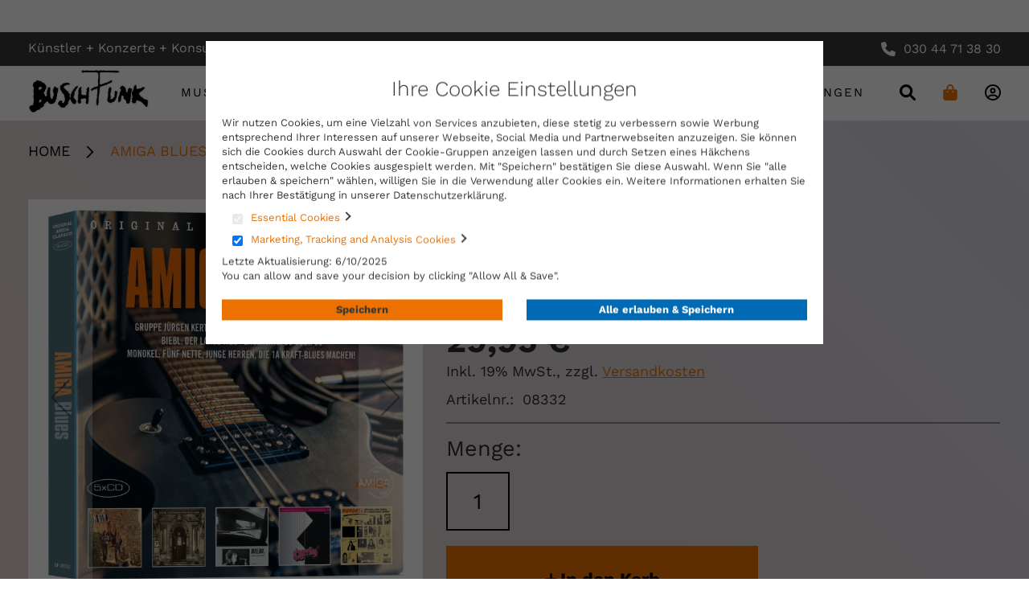

--- FILE ---
content_type: text/html; charset=UTF-8
request_url: https://konsum.buschfunk.com/amiga-blues-box.html
body_size: 42092
content:
<!doctype html>
<html lang="de">
    <head prefix="og: http://ogp.me/ns# fb: http://ogp.me/ns/fb# product: http://ogp.me/ns/product#">
        <script>
    var LOCALE = 'de\u002DDE';
    var BASE_URL = 'https\u003A\u002F\u002Fkonsum.buschfunk.com\u002F';
    var require = {
        'baseUrl': 'https\u003A\u002F\u002Fkonsum.buschfunk.com\u002Fstatic\u002Fversion1767709333\u002Ffrontend\u002FBuschfunk\u002Fbase\u002Fde_DE'
    };</script>        <meta charset="utf-8"/><script type="text/javascript">(window.NREUM||(NREUM={})).init={privacy:{cookies_enabled:true},ajax:{deny_list:["bam.eu01.nr-data.net"]},feature_flags:["soft_nav"],distributed_tracing:{enabled:true}};(window.NREUM||(NREUM={})).loader_config={agentID:"538762597",accountID:"7116323",trustKey:"7116323",xpid:"UwcGV1VRCxAFVVVSBAcHU1c=",licenseKey:"NRJS-c06d24ecad10fa0dfa5",applicationID:"514036053",browserID:"538762597"};;/*! For license information please see nr-loader-spa-1.307.0.min.js.LICENSE.txt */
(()=>{var e,t,r={384:(e,t,r)=>{"use strict";r.d(t,{NT:()=>a,US:()=>u,Zm:()=>o,bQ:()=>d,dV:()=>c,pV:()=>l});var n=r(6154),i=r(1863),s=r(1910);const a={beacon:"bam.nr-data.net",errorBeacon:"bam.nr-data.net"};function o(){return n.gm.NREUM||(n.gm.NREUM={}),void 0===n.gm.newrelic&&(n.gm.newrelic=n.gm.NREUM),n.gm.NREUM}function c(){let e=o();return e.o||(e.o={ST:n.gm.setTimeout,SI:n.gm.setImmediate||n.gm.setInterval,CT:n.gm.clearTimeout,XHR:n.gm.XMLHttpRequest,REQ:n.gm.Request,EV:n.gm.Event,PR:n.gm.Promise,MO:n.gm.MutationObserver,FETCH:n.gm.fetch,WS:n.gm.WebSocket},(0,s.i)(...Object.values(e.o))),e}function d(e,t){let r=o();r.initializedAgents??={},t.initializedAt={ms:(0,i.t)(),date:new Date},r.initializedAgents[e]=t}function u(e,t){o()[e]=t}function l(){return function(){let e=o();const t=e.info||{};e.info={beacon:a.beacon,errorBeacon:a.errorBeacon,...t}}(),function(){let e=o();const t=e.init||{};e.init={...t}}(),c(),function(){let e=o();const t=e.loader_config||{};e.loader_config={...t}}(),o()}},782:(e,t,r)=>{"use strict";r.d(t,{T:()=>n});const n=r(860).K7.pageViewTiming},860:(e,t,r)=>{"use strict";r.d(t,{$J:()=>u,K7:()=>c,P3:()=>d,XX:()=>i,Yy:()=>o,df:()=>s,qY:()=>n,v4:()=>a});const n="events",i="jserrors",s="browser/blobs",a="rum",o="browser/logs",c={ajax:"ajax",genericEvents:"generic_events",jserrors:i,logging:"logging",metrics:"metrics",pageAction:"page_action",pageViewEvent:"page_view_event",pageViewTiming:"page_view_timing",sessionReplay:"session_replay",sessionTrace:"session_trace",softNav:"soft_navigations",spa:"spa"},d={[c.pageViewEvent]:1,[c.pageViewTiming]:2,[c.metrics]:3,[c.jserrors]:4,[c.spa]:5,[c.ajax]:6,[c.sessionTrace]:7,[c.softNav]:8,[c.sessionReplay]:9,[c.logging]:10,[c.genericEvents]:11},u={[c.pageViewEvent]:a,[c.pageViewTiming]:n,[c.ajax]:n,[c.spa]:n,[c.softNav]:n,[c.metrics]:i,[c.jserrors]:i,[c.sessionTrace]:s,[c.sessionReplay]:s,[c.logging]:o,[c.genericEvents]:"ins"}},944:(e,t,r)=>{"use strict";r.d(t,{R:()=>i});var n=r(3241);function i(e,t){"function"==typeof console.debug&&(console.debug("New Relic Warning: https://github.com/newrelic/newrelic-browser-agent/blob/main/docs/warning-codes.md#".concat(e),t),(0,n.W)({agentIdentifier:null,drained:null,type:"data",name:"warn",feature:"warn",data:{code:e,secondary:t}}))}},993:(e,t,r)=>{"use strict";r.d(t,{A$:()=>s,ET:()=>a,TZ:()=>o,p_:()=>i});var n=r(860);const i={ERROR:"ERROR",WARN:"WARN",INFO:"INFO",DEBUG:"DEBUG",TRACE:"TRACE"},s={OFF:0,ERROR:1,WARN:2,INFO:3,DEBUG:4,TRACE:5},a="log",o=n.K7.logging},1687:(e,t,r)=>{"use strict";r.d(t,{Ak:()=>d,Ze:()=>h,x3:()=>u});var n=r(3241),i=r(7836),s=r(3606),a=r(860),o=r(2646);const c={};function d(e,t){const r={staged:!1,priority:a.P3[t]||0};l(e),c[e].get(t)||c[e].set(t,r)}function u(e,t){e&&c[e]&&(c[e].get(t)&&c[e].delete(t),p(e,t,!1),c[e].size&&f(e))}function l(e){if(!e)throw new Error("agentIdentifier required");c[e]||(c[e]=new Map)}function h(e="",t="feature",r=!1){if(l(e),!e||!c[e].get(t)||r)return p(e,t);c[e].get(t).staged=!0,f(e)}function f(e){const t=Array.from(c[e]);t.every(([e,t])=>t.staged)&&(t.sort((e,t)=>e[1].priority-t[1].priority),t.forEach(([t])=>{c[e].delete(t),p(e,t)}))}function p(e,t,r=!0){const a=e?i.ee.get(e):i.ee,c=s.i.handlers;if(!a.aborted&&a.backlog&&c){if((0,n.W)({agentIdentifier:e,type:"lifecycle",name:"drain",feature:t}),r){const e=a.backlog[t],r=c[t];if(r){for(let t=0;e&&t<e.length;++t)g(e[t],r);Object.entries(r).forEach(([e,t])=>{Object.values(t||{}).forEach(t=>{t[0]?.on&&t[0]?.context()instanceof o.y&&t[0].on(e,t[1])})})}}a.isolatedBacklog||delete c[t],a.backlog[t]=null,a.emit("drain-"+t,[])}}function g(e,t){var r=e[1];Object.values(t[r]||{}).forEach(t=>{var r=e[0];if(t[0]===r){var n=t[1],i=e[3],s=e[2];n.apply(i,s)}})}},1738:(e,t,r)=>{"use strict";r.d(t,{U:()=>f,Y:()=>h});var n=r(3241),i=r(9908),s=r(1863),a=r(944),o=r(5701),c=r(3969),d=r(8362),u=r(860),l=r(4261);function h(e,t,r,s){const h=s||r;!h||h[e]&&h[e]!==d.d.prototype[e]||(h[e]=function(){(0,i.p)(c.xV,["API/"+e+"/called"],void 0,u.K7.metrics,r.ee),(0,n.W)({agentIdentifier:r.agentIdentifier,drained:!!o.B?.[r.agentIdentifier],type:"data",name:"api",feature:l.Pl+e,data:{}});try{return t.apply(this,arguments)}catch(e){(0,a.R)(23,e)}})}function f(e,t,r,n,a){const o=e.info;null===r?delete o.jsAttributes[t]:o.jsAttributes[t]=r,(a||null===r)&&(0,i.p)(l.Pl+n,[(0,s.t)(),t,r],void 0,"session",e.ee)}},1741:(e,t,r)=>{"use strict";r.d(t,{W:()=>s});var n=r(944),i=r(4261);class s{#e(e,...t){if(this[e]!==s.prototype[e])return this[e](...t);(0,n.R)(35,e)}addPageAction(e,t){return this.#e(i.hG,e,t)}register(e){return this.#e(i.eY,e)}recordCustomEvent(e,t){return this.#e(i.fF,e,t)}setPageViewName(e,t){return this.#e(i.Fw,e,t)}setCustomAttribute(e,t,r){return this.#e(i.cD,e,t,r)}noticeError(e,t){return this.#e(i.o5,e,t)}setUserId(e,t=!1){return this.#e(i.Dl,e,t)}setApplicationVersion(e){return this.#e(i.nb,e)}setErrorHandler(e){return this.#e(i.bt,e)}addRelease(e,t){return this.#e(i.k6,e,t)}log(e,t){return this.#e(i.$9,e,t)}start(){return this.#e(i.d3)}finished(e){return this.#e(i.BL,e)}recordReplay(){return this.#e(i.CH)}pauseReplay(){return this.#e(i.Tb)}addToTrace(e){return this.#e(i.U2,e)}setCurrentRouteName(e){return this.#e(i.PA,e)}interaction(e){return this.#e(i.dT,e)}wrapLogger(e,t,r){return this.#e(i.Wb,e,t,r)}measure(e,t){return this.#e(i.V1,e,t)}consent(e){return this.#e(i.Pv,e)}}},1863:(e,t,r)=>{"use strict";function n(){return Math.floor(performance.now())}r.d(t,{t:()=>n})},1910:(e,t,r)=>{"use strict";r.d(t,{i:()=>s});var n=r(944);const i=new Map;function s(...e){return e.every(e=>{if(i.has(e))return i.get(e);const t="function"==typeof e?e.toString():"",r=t.includes("[native code]"),s=t.includes("nrWrapper");return r||s||(0,n.R)(64,e?.name||t),i.set(e,r),r})}},2555:(e,t,r)=>{"use strict";r.d(t,{D:()=>o,f:()=>a});var n=r(384),i=r(8122);const s={beacon:n.NT.beacon,errorBeacon:n.NT.errorBeacon,licenseKey:void 0,applicationID:void 0,sa:void 0,queueTime:void 0,applicationTime:void 0,ttGuid:void 0,user:void 0,account:void 0,product:void 0,extra:void 0,jsAttributes:{},userAttributes:void 0,atts:void 0,transactionName:void 0,tNamePlain:void 0};function a(e){try{return!!e.licenseKey&&!!e.errorBeacon&&!!e.applicationID}catch(e){return!1}}const o=e=>(0,i.a)(e,s)},2614:(e,t,r)=>{"use strict";r.d(t,{BB:()=>a,H3:()=>n,g:()=>d,iL:()=>c,tS:()=>o,uh:()=>i,wk:()=>s});const n="NRBA",i="SESSION",s=144e5,a=18e5,o={STARTED:"session-started",PAUSE:"session-pause",RESET:"session-reset",RESUME:"session-resume",UPDATE:"session-update"},c={SAME_TAB:"same-tab",CROSS_TAB:"cross-tab"},d={OFF:0,FULL:1,ERROR:2}},2646:(e,t,r)=>{"use strict";r.d(t,{y:()=>n});class n{constructor(e){this.contextId=e}}},2843:(e,t,r)=>{"use strict";r.d(t,{G:()=>s,u:()=>i});var n=r(3878);function i(e,t=!1,r,i){(0,n.DD)("visibilitychange",function(){if(t)return void("hidden"===document.visibilityState&&e());e(document.visibilityState)},r,i)}function s(e,t,r){(0,n.sp)("pagehide",e,t,r)}},3241:(e,t,r)=>{"use strict";r.d(t,{W:()=>s});var n=r(6154);const i="newrelic";function s(e={}){try{n.gm.dispatchEvent(new CustomEvent(i,{detail:e}))}catch(e){}}},3304:(e,t,r)=>{"use strict";r.d(t,{A:()=>s});var n=r(7836);const i=()=>{const e=new WeakSet;return(t,r)=>{if("object"==typeof r&&null!==r){if(e.has(r))return;e.add(r)}return r}};function s(e){try{return JSON.stringify(e,i())??""}catch(e){try{n.ee.emit("internal-error",[e])}catch(e){}return""}}},3333:(e,t,r)=>{"use strict";r.d(t,{$v:()=>u,TZ:()=>n,Xh:()=>c,Zp:()=>i,kd:()=>d,mq:()=>o,nf:()=>a,qN:()=>s});const n=r(860).K7.genericEvents,i=["auxclick","click","copy","keydown","paste","scrollend"],s=["focus","blur"],a=4,o=1e3,c=2e3,d=["PageAction","UserAction","BrowserPerformance"],u={RESOURCES:"experimental.resources",REGISTER:"register"}},3434:(e,t,r)=>{"use strict";r.d(t,{Jt:()=>s,YM:()=>d});var n=r(7836),i=r(5607);const s="nr@original:".concat(i.W),a=50;var o=Object.prototype.hasOwnProperty,c=!1;function d(e,t){return e||(e=n.ee),r.inPlace=function(e,t,n,i,s){n||(n="");const a="-"===n.charAt(0);for(let o=0;o<t.length;o++){const c=t[o],d=e[c];l(d)||(e[c]=r(d,a?c+n:n,i,c,s))}},r.flag=s,r;function r(t,r,n,c,d){return l(t)?t:(r||(r=""),nrWrapper[s]=t,function(e,t,r){if(Object.defineProperty&&Object.keys)try{return Object.keys(e).forEach(function(r){Object.defineProperty(t,r,{get:function(){return e[r]},set:function(t){return e[r]=t,t}})}),t}catch(e){u([e],r)}for(var n in e)o.call(e,n)&&(t[n]=e[n])}(t,nrWrapper,e),nrWrapper);function nrWrapper(){var s,o,l,h;let f;try{o=this,s=[...arguments],l="function"==typeof n?n(s,o):n||{}}catch(t){u([t,"",[s,o,c],l],e)}i(r+"start",[s,o,c],l,d);const p=performance.now();let g;try{return h=t.apply(o,s),g=performance.now(),h}catch(e){throw g=performance.now(),i(r+"err",[s,o,e],l,d),f=e,f}finally{const e=g-p,t={start:p,end:g,duration:e,isLongTask:e>=a,methodName:c,thrownError:f};t.isLongTask&&i("long-task",[t,o],l,d),i(r+"end",[s,o,h],l,d)}}}function i(r,n,i,s){if(!c||t){var a=c;c=!0;try{e.emit(r,n,i,t,s)}catch(t){u([t,r,n,i],e)}c=a}}}function u(e,t){t||(t=n.ee);try{t.emit("internal-error",e)}catch(e){}}function l(e){return!(e&&"function"==typeof e&&e.apply&&!e[s])}},3606:(e,t,r)=>{"use strict";r.d(t,{i:()=>s});var n=r(9908);s.on=a;var i=s.handlers={};function s(e,t,r,s){a(s||n.d,i,e,t,r)}function a(e,t,r,i,s){s||(s="feature"),e||(e=n.d);var a=t[s]=t[s]||{};(a[r]=a[r]||[]).push([e,i])}},3738:(e,t,r)=>{"use strict";r.d(t,{He:()=>i,Kp:()=>o,Lc:()=>d,Rz:()=>u,TZ:()=>n,bD:()=>s,d3:()=>a,jx:()=>l,sl:()=>h,uP:()=>c});const n=r(860).K7.sessionTrace,i="bstResource",s="resource",a="-start",o="-end",c="fn"+a,d="fn"+o,u="pushState",l=1e3,h=3e4},3785:(e,t,r)=>{"use strict";r.d(t,{R:()=>c,b:()=>d});var n=r(9908),i=r(1863),s=r(860),a=r(3969),o=r(993);function c(e,t,r={},c=o.p_.INFO,d=!0,u,l=(0,i.t)()){(0,n.p)(a.xV,["API/logging/".concat(c.toLowerCase(),"/called")],void 0,s.K7.metrics,e),(0,n.p)(o.ET,[l,t,r,c,d,u],void 0,s.K7.logging,e)}function d(e){return"string"==typeof e&&Object.values(o.p_).some(t=>t===e.toUpperCase().trim())}},3878:(e,t,r)=>{"use strict";function n(e,t){return{capture:e,passive:!1,signal:t}}function i(e,t,r=!1,i){window.addEventListener(e,t,n(r,i))}function s(e,t,r=!1,i){document.addEventListener(e,t,n(r,i))}r.d(t,{DD:()=>s,jT:()=>n,sp:()=>i})},3962:(e,t,r)=>{"use strict";r.d(t,{AM:()=>a,O2:()=>l,OV:()=>s,Qu:()=>h,TZ:()=>c,ih:()=>f,pP:()=>o,t1:()=>u,tC:()=>i,wD:()=>d});var n=r(860);const i=["click","keydown","submit"],s="popstate",a="api",o="initialPageLoad",c=n.K7.softNav,d=5e3,u=500,l={INITIAL_PAGE_LOAD:"",ROUTE_CHANGE:1,UNSPECIFIED:2},h={INTERACTION:1,AJAX:2,CUSTOM_END:3,CUSTOM_TRACER:4},f={IP:"in progress",PF:"pending finish",FIN:"finished",CAN:"cancelled"}},3969:(e,t,r)=>{"use strict";r.d(t,{TZ:()=>n,XG:()=>o,rs:()=>i,xV:()=>a,z_:()=>s});const n=r(860).K7.metrics,i="sm",s="cm",a="storeSupportabilityMetrics",o="storeEventMetrics"},4234:(e,t,r)=>{"use strict";r.d(t,{W:()=>s});var n=r(7836),i=r(1687);class s{constructor(e,t){this.agentIdentifier=e,this.ee=n.ee.get(e),this.featureName=t,this.blocked=!1}deregisterDrain(){(0,i.x3)(this.agentIdentifier,this.featureName)}}},4261:(e,t,r)=>{"use strict";r.d(t,{$9:()=>u,BL:()=>c,CH:()=>p,Dl:()=>R,Fw:()=>w,PA:()=>v,Pl:()=>n,Pv:()=>A,Tb:()=>h,U2:()=>a,V1:()=>E,Wb:()=>T,bt:()=>y,cD:()=>b,d3:()=>x,dT:()=>d,eY:()=>g,fF:()=>f,hG:()=>s,hw:()=>i,k6:()=>o,nb:()=>m,o5:()=>l});const n="api-",i=n+"ixn-",s="addPageAction",a="addToTrace",o="addRelease",c="finished",d="interaction",u="log",l="noticeError",h="pauseReplay",f="recordCustomEvent",p="recordReplay",g="register",m="setApplicationVersion",v="setCurrentRouteName",b="setCustomAttribute",y="setErrorHandler",w="setPageViewName",R="setUserId",x="start",T="wrapLogger",E="measure",A="consent"},4387:(e,t,r)=>{"use strict";function n(e={}){return!(!e.id||!e.name)}function i(e){return"string"==typeof e&&e.trim().length<501||"number"==typeof e}function s(e,t){if(2!==t?.harvestEndpointVersion)return{};const r=t.agentRef.runtime.appMetadata.agents[0].entityGuid;return n(e)?{"source.id":e.id,"source.name":e.name,"source.type":e.type,"parent.id":e.parent?.id||r}:{"entity.guid":r,appId:t.agentRef.info.applicationID}}r.d(t,{Ux:()=>s,c7:()=>n,yo:()=>i})},5205:(e,t,r)=>{"use strict";r.d(t,{j:()=>S});var n=r(384),i=r(1741);var s=r(2555),a=r(3333);const o=e=>{if(!e||"string"!=typeof e)return!1;try{document.createDocumentFragment().querySelector(e)}catch{return!1}return!0};var c=r(2614),d=r(944),u=r(8122);const l="[data-nr-mask]",h=e=>(0,u.a)(e,(()=>{const e={feature_flags:[],experimental:{allow_registered_children:!1,resources:!1},mask_selector:"*",block_selector:"[data-nr-block]",mask_input_options:{color:!1,date:!1,"datetime-local":!1,email:!1,month:!1,number:!1,range:!1,search:!1,tel:!1,text:!1,time:!1,url:!1,week:!1,textarea:!1,select:!1,password:!0}};return{ajax:{deny_list:void 0,block_internal:!0,enabled:!0,autoStart:!0},api:{get allow_registered_children(){return e.feature_flags.includes(a.$v.REGISTER)||e.experimental.allow_registered_children},set allow_registered_children(t){e.experimental.allow_registered_children=t},duplicate_registered_data:!1},browser_consent_mode:{enabled:!1},distributed_tracing:{enabled:void 0,exclude_newrelic_header:void 0,cors_use_newrelic_header:void 0,cors_use_tracecontext_headers:void 0,allowed_origins:void 0},get feature_flags(){return e.feature_flags},set feature_flags(t){e.feature_flags=t},generic_events:{enabled:!0,autoStart:!0},harvest:{interval:30},jserrors:{enabled:!0,autoStart:!0},logging:{enabled:!0,autoStart:!0},metrics:{enabled:!0,autoStart:!0},obfuscate:void 0,page_action:{enabled:!0},page_view_event:{enabled:!0,autoStart:!0},page_view_timing:{enabled:!0,autoStart:!0},performance:{capture_marks:!1,capture_measures:!1,capture_detail:!0,resources:{get enabled(){return e.feature_flags.includes(a.$v.RESOURCES)||e.experimental.resources},set enabled(t){e.experimental.resources=t},asset_types:[],first_party_domains:[],ignore_newrelic:!0}},privacy:{cookies_enabled:!0},proxy:{assets:void 0,beacon:void 0},session:{expiresMs:c.wk,inactiveMs:c.BB},session_replay:{autoStart:!0,enabled:!1,preload:!1,sampling_rate:10,error_sampling_rate:100,collect_fonts:!1,inline_images:!1,fix_stylesheets:!0,mask_all_inputs:!0,get mask_text_selector(){return e.mask_selector},set mask_text_selector(t){o(t)?e.mask_selector="".concat(t,",").concat(l):""===t||null===t?e.mask_selector=l:(0,d.R)(5,t)},get block_class(){return"nr-block"},get ignore_class(){return"nr-ignore"},get mask_text_class(){return"nr-mask"},get block_selector(){return e.block_selector},set block_selector(t){o(t)?e.block_selector+=",".concat(t):""!==t&&(0,d.R)(6,t)},get mask_input_options(){return e.mask_input_options},set mask_input_options(t){t&&"object"==typeof t?e.mask_input_options={...t,password:!0}:(0,d.R)(7,t)}},session_trace:{enabled:!0,autoStart:!0},soft_navigations:{enabled:!0,autoStart:!0},spa:{enabled:!0,autoStart:!0},ssl:void 0,user_actions:{enabled:!0,elementAttributes:["id","className","tagName","type"]}}})());var f=r(6154),p=r(9324);let g=0;const m={buildEnv:p.F3,distMethod:p.Xs,version:p.xv,originTime:f.WN},v={consented:!1},b={appMetadata:{},get consented(){return this.session?.state?.consent||v.consented},set consented(e){v.consented=e},customTransaction:void 0,denyList:void 0,disabled:!1,harvester:void 0,isolatedBacklog:!1,isRecording:!1,loaderType:void 0,maxBytes:3e4,obfuscator:void 0,onerror:void 0,ptid:void 0,releaseIds:{},session:void 0,timeKeeper:void 0,registeredEntities:[],jsAttributesMetadata:{bytes:0},get harvestCount(){return++g}},y=e=>{const t=(0,u.a)(e,b),r=Object.keys(m).reduce((e,t)=>(e[t]={value:m[t],writable:!1,configurable:!0,enumerable:!0},e),{});return Object.defineProperties(t,r)};var w=r(5701);const R=e=>{const t=e.startsWith("http");e+="/",r.p=t?e:"https://"+e};var x=r(7836),T=r(3241);const E={accountID:void 0,trustKey:void 0,agentID:void 0,licenseKey:void 0,applicationID:void 0,xpid:void 0},A=e=>(0,u.a)(e,E),_=new Set;function S(e,t={},r,a){let{init:o,info:c,loader_config:d,runtime:u={},exposed:l=!0}=t;if(!c){const e=(0,n.pV)();o=e.init,c=e.info,d=e.loader_config}e.init=h(o||{}),e.loader_config=A(d||{}),c.jsAttributes??={},f.bv&&(c.jsAttributes.isWorker=!0),e.info=(0,s.D)(c);const p=e.init,g=[c.beacon,c.errorBeacon];_.has(e.agentIdentifier)||(p.proxy.assets&&(R(p.proxy.assets),g.push(p.proxy.assets)),p.proxy.beacon&&g.push(p.proxy.beacon),e.beacons=[...g],function(e){const t=(0,n.pV)();Object.getOwnPropertyNames(i.W.prototype).forEach(r=>{const n=i.W.prototype[r];if("function"!=typeof n||"constructor"===n)return;let s=t[r];e[r]&&!1!==e.exposed&&"micro-agent"!==e.runtime?.loaderType&&(t[r]=(...t)=>{const n=e[r](...t);return s?s(...t):n})})}(e),(0,n.US)("activatedFeatures",w.B)),u.denyList=[...p.ajax.deny_list||[],...p.ajax.block_internal?g:[]],u.ptid=e.agentIdentifier,u.loaderType=r,e.runtime=y(u),_.has(e.agentIdentifier)||(e.ee=x.ee.get(e.agentIdentifier),e.exposed=l,(0,T.W)({agentIdentifier:e.agentIdentifier,drained:!!w.B?.[e.agentIdentifier],type:"lifecycle",name:"initialize",feature:void 0,data:e.config})),_.add(e.agentIdentifier)}},5270:(e,t,r)=>{"use strict";r.d(t,{Aw:()=>a,SR:()=>s,rF:()=>o});var n=r(384),i=r(7767);function s(e){return!!(0,n.dV)().o.MO&&(0,i.V)(e)&&!0===e?.session_trace.enabled}function a(e){return!0===e?.session_replay.preload&&s(e)}function o(e,t){try{if("string"==typeof t?.type){if("password"===t.type.toLowerCase())return"*".repeat(e?.length||0);if(void 0!==t?.dataset?.nrUnmask||t?.classList?.contains("nr-unmask"))return e}}catch(e){}return"string"==typeof e?e.replace(/[\S]/g,"*"):"*".repeat(e?.length||0)}},5289:(e,t,r)=>{"use strict";r.d(t,{GG:()=>a,Qr:()=>c,sB:()=>o});var n=r(3878),i=r(6389);function s(){return"undefined"==typeof document||"complete"===document.readyState}function a(e,t){if(s())return e();const r=(0,i.J)(e),a=setInterval(()=>{s()&&(clearInterval(a),r())},500);(0,n.sp)("load",r,t)}function o(e){if(s())return e();(0,n.DD)("DOMContentLoaded",e)}function c(e){if(s())return e();(0,n.sp)("popstate",e)}},5607:(e,t,r)=>{"use strict";r.d(t,{W:()=>n});const n=(0,r(9566).bz)()},5701:(e,t,r)=>{"use strict";r.d(t,{B:()=>s,t:()=>a});var n=r(3241);const i=new Set,s={};function a(e,t){const r=t.agentIdentifier;s[r]??={},e&&"object"==typeof e&&(i.has(r)||(t.ee.emit("rumresp",[e]),s[r]=e,i.add(r),(0,n.W)({agentIdentifier:r,loaded:!0,drained:!0,type:"lifecycle",name:"load",feature:void 0,data:e})))}},6154:(e,t,r)=>{"use strict";r.d(t,{OF:()=>d,RI:()=>i,WN:()=>h,bv:()=>s,eN:()=>f,gm:()=>a,lR:()=>l,m:()=>c,mw:()=>o,sb:()=>u});var n=r(1863);const i="undefined"!=typeof window&&!!window.document,s="undefined"!=typeof WorkerGlobalScope&&("undefined"!=typeof self&&self instanceof WorkerGlobalScope&&self.navigator instanceof WorkerNavigator||"undefined"!=typeof globalThis&&globalThis instanceof WorkerGlobalScope&&globalThis.navigator instanceof WorkerNavigator),a=i?window:"undefined"!=typeof WorkerGlobalScope&&("undefined"!=typeof self&&self instanceof WorkerGlobalScope&&self||"undefined"!=typeof globalThis&&globalThis instanceof WorkerGlobalScope&&globalThis),o=Boolean("hidden"===a?.document?.visibilityState),c=""+a?.location,d=/iPad|iPhone|iPod/.test(a.navigator?.userAgent),u=d&&"undefined"==typeof SharedWorker,l=(()=>{const e=a.navigator?.userAgent?.match(/Firefox[/\s](\d+\.\d+)/);return Array.isArray(e)&&e.length>=2?+e[1]:0})(),h=Date.now()-(0,n.t)(),f=()=>"undefined"!=typeof PerformanceNavigationTiming&&a?.performance?.getEntriesByType("navigation")?.[0]?.responseStart},6344:(e,t,r)=>{"use strict";r.d(t,{BB:()=>u,Qb:()=>l,TZ:()=>i,Ug:()=>a,Vh:()=>s,_s:()=>o,bc:()=>d,yP:()=>c});var n=r(2614);const i=r(860).K7.sessionReplay,s="errorDuringReplay",a=.12,o={DomContentLoaded:0,Load:1,FullSnapshot:2,IncrementalSnapshot:3,Meta:4,Custom:5},c={[n.g.ERROR]:15e3,[n.g.FULL]:3e5,[n.g.OFF]:0},d={RESET:{message:"Session was reset",sm:"Reset"},IMPORT:{message:"Recorder failed to import",sm:"Import"},TOO_MANY:{message:"429: Too Many Requests",sm:"Too-Many"},TOO_BIG:{message:"Payload was too large",sm:"Too-Big"},CROSS_TAB:{message:"Session Entity was set to OFF on another tab",sm:"Cross-Tab"},ENTITLEMENTS:{message:"Session Replay is not allowed and will not be started",sm:"Entitlement"}},u=5e3,l={API:"api",RESUME:"resume",SWITCH_TO_FULL:"switchToFull",INITIALIZE:"initialize",PRELOAD:"preload"}},6389:(e,t,r)=>{"use strict";function n(e,t=500,r={}){const n=r?.leading||!1;let i;return(...r)=>{n&&void 0===i&&(e.apply(this,r),i=setTimeout(()=>{i=clearTimeout(i)},t)),n||(clearTimeout(i),i=setTimeout(()=>{e.apply(this,r)},t))}}function i(e){let t=!1;return(...r)=>{t||(t=!0,e.apply(this,r))}}r.d(t,{J:()=>i,s:()=>n})},6630:(e,t,r)=>{"use strict";r.d(t,{T:()=>n});const n=r(860).K7.pageViewEvent},6774:(e,t,r)=>{"use strict";r.d(t,{T:()=>n});const n=r(860).K7.jserrors},7295:(e,t,r)=>{"use strict";r.d(t,{Xv:()=>a,gX:()=>i,iW:()=>s});var n=[];function i(e){if(!e||s(e))return!1;if(0===n.length)return!0;if("*"===n[0].hostname)return!1;for(var t=0;t<n.length;t++){var r=n[t];if(r.hostname.test(e.hostname)&&r.pathname.test(e.pathname))return!1}return!0}function s(e){return void 0===e.hostname}function a(e){if(n=[],e&&e.length)for(var t=0;t<e.length;t++){let r=e[t];if(!r)continue;if("*"===r)return void(n=[{hostname:"*"}]);0===r.indexOf("http://")?r=r.substring(7):0===r.indexOf("https://")&&(r=r.substring(8));const i=r.indexOf("/");let s,a;i>0?(s=r.substring(0,i),a=r.substring(i)):(s=r,a="*");let[c]=s.split(":");n.push({hostname:o(c),pathname:o(a,!0)})}}function o(e,t=!1){const r=e.replace(/[.+?^${}()|[\]\\]/g,e=>"\\"+e).replace(/\*/g,".*?");return new RegExp((t?"^":"")+r+"$")}},7485:(e,t,r)=>{"use strict";r.d(t,{D:()=>i});var n=r(6154);function i(e){if(0===(e||"").indexOf("data:"))return{protocol:"data"};try{const t=new URL(e,location.href),r={port:t.port,hostname:t.hostname,pathname:t.pathname,search:t.search,protocol:t.protocol.slice(0,t.protocol.indexOf(":")),sameOrigin:t.protocol===n.gm?.location?.protocol&&t.host===n.gm?.location?.host};return r.port&&""!==r.port||("http:"===t.protocol&&(r.port="80"),"https:"===t.protocol&&(r.port="443")),r.pathname&&""!==r.pathname?r.pathname.startsWith("/")||(r.pathname="/".concat(r.pathname)):r.pathname="/",r}catch(e){return{}}}},7699:(e,t,r)=>{"use strict";r.d(t,{It:()=>s,KC:()=>o,No:()=>i,qh:()=>a});var n=r(860);const i=16e3,s=1e6,a="SESSION_ERROR",o={[n.K7.logging]:!0,[n.K7.genericEvents]:!1,[n.K7.jserrors]:!1,[n.K7.ajax]:!1}},7767:(e,t,r)=>{"use strict";r.d(t,{V:()=>i});var n=r(6154);const i=e=>n.RI&&!0===e?.privacy.cookies_enabled},7836:(e,t,r)=>{"use strict";r.d(t,{P:()=>o,ee:()=>c});var n=r(384),i=r(8990),s=r(2646),a=r(5607);const o="nr@context:".concat(a.W),c=function e(t,r){var n={},a={},u={},l=!1;try{l=16===r.length&&d.initializedAgents?.[r]?.runtime.isolatedBacklog}catch(e){}var h={on:p,addEventListener:p,removeEventListener:function(e,t){var r=n[e];if(!r)return;for(var i=0;i<r.length;i++)r[i]===t&&r.splice(i,1)},emit:function(e,r,n,i,s){!1!==s&&(s=!0);if(c.aborted&&!i)return;t&&s&&t.emit(e,r,n);var o=f(n);g(e).forEach(e=>{e.apply(o,r)});var d=v()[a[e]];d&&d.push([h,e,r,o]);return o},get:m,listeners:g,context:f,buffer:function(e,t){const r=v();if(t=t||"feature",h.aborted)return;Object.entries(e||{}).forEach(([e,n])=>{a[n]=t,t in r||(r[t]=[])})},abort:function(){h._aborted=!0,Object.keys(h.backlog).forEach(e=>{delete h.backlog[e]})},isBuffering:function(e){return!!v()[a[e]]},debugId:r,backlog:l?{}:t&&"object"==typeof t.backlog?t.backlog:{},isolatedBacklog:l};return Object.defineProperty(h,"aborted",{get:()=>{let e=h._aborted||!1;return e||(t&&(e=t.aborted),e)}}),h;function f(e){return e&&e instanceof s.y?e:e?(0,i.I)(e,o,()=>new s.y(o)):new s.y(o)}function p(e,t){n[e]=g(e).concat(t)}function g(e){return n[e]||[]}function m(t){return u[t]=u[t]||e(h,t)}function v(){return h.backlog}}(void 0,"globalEE"),d=(0,n.Zm)();d.ee||(d.ee=c)},8122:(e,t,r)=>{"use strict";r.d(t,{a:()=>i});var n=r(944);function i(e,t){try{if(!e||"object"!=typeof e)return(0,n.R)(3);if(!t||"object"!=typeof t)return(0,n.R)(4);const r=Object.create(Object.getPrototypeOf(t),Object.getOwnPropertyDescriptors(t)),s=0===Object.keys(r).length?e:r;for(let a in s)if(void 0!==e[a])try{if(null===e[a]){r[a]=null;continue}Array.isArray(e[a])&&Array.isArray(t[a])?r[a]=Array.from(new Set([...e[a],...t[a]])):"object"==typeof e[a]&&"object"==typeof t[a]?r[a]=i(e[a],t[a]):r[a]=e[a]}catch(e){r[a]||(0,n.R)(1,e)}return r}catch(e){(0,n.R)(2,e)}}},8139:(e,t,r)=>{"use strict";r.d(t,{u:()=>h});var n=r(7836),i=r(3434),s=r(8990),a=r(6154);const o={},c=a.gm.XMLHttpRequest,d="addEventListener",u="removeEventListener",l="nr@wrapped:".concat(n.P);function h(e){var t=function(e){return(e||n.ee).get("events")}(e);if(o[t.debugId]++)return t;o[t.debugId]=1;var r=(0,i.YM)(t,!0);function h(e){r.inPlace(e,[d,u],"-",p)}function p(e,t){return e[1]}return"getPrototypeOf"in Object&&(a.RI&&f(document,h),c&&f(c.prototype,h),f(a.gm,h)),t.on(d+"-start",function(e,t){var n=e[1];if(null!==n&&("function"==typeof n||"object"==typeof n)&&"newrelic"!==e[0]){var i=(0,s.I)(n,l,function(){var e={object:function(){if("function"!=typeof n.handleEvent)return;return n.handleEvent.apply(n,arguments)},function:n}[typeof n];return e?r(e,"fn-",null,e.name||"anonymous"):n});this.wrapped=e[1]=i}}),t.on(u+"-start",function(e){e[1]=this.wrapped||e[1]}),t}function f(e,t,...r){let n=e;for(;"object"==typeof n&&!Object.prototype.hasOwnProperty.call(n,d);)n=Object.getPrototypeOf(n);n&&t(n,...r)}},8362:(e,t,r)=>{"use strict";r.d(t,{d:()=>s});var n=r(9566),i=r(1741);class s extends i.W{agentIdentifier=(0,n.LA)(16)}},8374:(e,t,r)=>{r.nc=(()=>{try{return document?.currentScript?.nonce}catch(e){}return""})()},8990:(e,t,r)=>{"use strict";r.d(t,{I:()=>i});var n=Object.prototype.hasOwnProperty;function i(e,t,r){if(n.call(e,t))return e[t];var i=r();if(Object.defineProperty&&Object.keys)try{return Object.defineProperty(e,t,{value:i,writable:!0,enumerable:!1}),i}catch(e){}return e[t]=i,i}},9300:(e,t,r)=>{"use strict";r.d(t,{T:()=>n});const n=r(860).K7.ajax},9324:(e,t,r)=>{"use strict";r.d(t,{AJ:()=>a,F3:()=>i,Xs:()=>s,Yq:()=>o,xv:()=>n});const n="1.307.0",i="PROD",s="CDN",a="@newrelic/rrweb",o="1.0.1"},9566:(e,t,r)=>{"use strict";r.d(t,{LA:()=>o,ZF:()=>c,bz:()=>a,el:()=>d});var n=r(6154);const i="xxxxxxxx-xxxx-4xxx-yxxx-xxxxxxxxxxxx";function s(e,t){return e?15&e[t]:16*Math.random()|0}function a(){const e=n.gm?.crypto||n.gm?.msCrypto;let t,r=0;return e&&e.getRandomValues&&(t=e.getRandomValues(new Uint8Array(30))),i.split("").map(e=>"x"===e?s(t,r++).toString(16):"y"===e?(3&s()|8).toString(16):e).join("")}function o(e){const t=n.gm?.crypto||n.gm?.msCrypto;let r,i=0;t&&t.getRandomValues&&(r=t.getRandomValues(new Uint8Array(e)));const a=[];for(var o=0;o<e;o++)a.push(s(r,i++).toString(16));return a.join("")}function c(){return o(16)}function d(){return o(32)}},9908:(e,t,r)=>{"use strict";r.d(t,{d:()=>n,p:()=>i});var n=r(7836).ee.get("handle");function i(e,t,r,i,s){s?(s.buffer([e],i),s.emit(e,t,r)):(n.buffer([e],i),n.emit(e,t,r))}}},n={};function i(e){var t=n[e];if(void 0!==t)return t.exports;var s=n[e]={exports:{}};return r[e](s,s.exports,i),s.exports}i.m=r,i.d=(e,t)=>{for(var r in t)i.o(t,r)&&!i.o(e,r)&&Object.defineProperty(e,r,{enumerable:!0,get:t[r]})},i.f={},i.e=e=>Promise.all(Object.keys(i.f).reduce((t,r)=>(i.f[r](e,t),t),[])),i.u=e=>({212:"nr-spa-compressor",249:"nr-spa-recorder",478:"nr-spa"}[e]+"-1.307.0.min.js"),i.o=(e,t)=>Object.prototype.hasOwnProperty.call(e,t),e={},t="NRBA-1.307.0.PROD:",i.l=(r,n,s,a)=>{if(e[r])e[r].push(n);else{var o,c;if(void 0!==s)for(var d=document.getElementsByTagName("script"),u=0;u<d.length;u++){var l=d[u];if(l.getAttribute("src")==r||l.getAttribute("data-webpack")==t+s){o=l;break}}if(!o){c=!0;var h={478:"sha512-bFoj7wd1EcCTt0jkKdFkw+gjDdU092aP1BOVh5n0PjhLNtBCSXj4vpjfIJR8zH8Bn6/XPpFl3gSNOuWVJ98iug==",249:"sha512-FRHQNWDGImhEo7a7lqCuCt6xlBgommnGc+JH2/YGJlngDoH+/3jpT/cyFpwi2M5G6srPVN4wLxrVqskf6KB7bg==",212:"sha512-okml4IaluCF10UG6SWzY+cKPgBNvH2+S5f1FxomzQUHf608N0b9dwoBv/ZFAhJhrdxPgTA4AxlBzwGcjMGIlQQ=="};(o=document.createElement("script")).charset="utf-8",i.nc&&o.setAttribute("nonce",i.nc),o.setAttribute("data-webpack",t+s),o.src=r,0!==o.src.indexOf(window.location.origin+"/")&&(o.crossOrigin="anonymous"),h[a]&&(o.integrity=h[a])}e[r]=[n];var f=(t,n)=>{o.onerror=o.onload=null,clearTimeout(p);var i=e[r];if(delete e[r],o.parentNode&&o.parentNode.removeChild(o),i&&i.forEach(e=>e(n)),t)return t(n)},p=setTimeout(f.bind(null,void 0,{type:"timeout",target:o}),12e4);o.onerror=f.bind(null,o.onerror),o.onload=f.bind(null,o.onload),c&&document.head.appendChild(o)}},i.r=e=>{"undefined"!=typeof Symbol&&Symbol.toStringTag&&Object.defineProperty(e,Symbol.toStringTag,{value:"Module"}),Object.defineProperty(e,"__esModule",{value:!0})},i.p="https://js-agent.newrelic.com/",(()=>{var e={38:0,788:0};i.f.j=(t,r)=>{var n=i.o(e,t)?e[t]:void 0;if(0!==n)if(n)r.push(n[2]);else{var s=new Promise((r,i)=>n=e[t]=[r,i]);r.push(n[2]=s);var a=i.p+i.u(t),o=new Error;i.l(a,r=>{if(i.o(e,t)&&(0!==(n=e[t])&&(e[t]=void 0),n)){var s=r&&("load"===r.type?"missing":r.type),a=r&&r.target&&r.target.src;o.message="Loading chunk "+t+" failed: ("+s+": "+a+")",o.name="ChunkLoadError",o.type=s,o.request=a,n[1](o)}},"chunk-"+t,t)}};var t=(t,r)=>{var n,s,[a,o,c]=r,d=0;if(a.some(t=>0!==e[t])){for(n in o)i.o(o,n)&&(i.m[n]=o[n]);if(c)c(i)}for(t&&t(r);d<a.length;d++)s=a[d],i.o(e,s)&&e[s]&&e[s][0](),e[s]=0},r=self["webpackChunk:NRBA-1.307.0.PROD"]=self["webpackChunk:NRBA-1.307.0.PROD"]||[];r.forEach(t.bind(null,0)),r.push=t.bind(null,r.push.bind(r))})(),(()=>{"use strict";i(8374);var e=i(8362),t=i(860);const r=Object.values(t.K7);var n=i(5205);var s=i(9908),a=i(1863),o=i(4261),c=i(1738);var d=i(1687),u=i(4234),l=i(5289),h=i(6154),f=i(944),p=i(5270),g=i(7767),m=i(6389),v=i(7699);class b extends u.W{constructor(e,t){super(e.agentIdentifier,t),this.agentRef=e,this.abortHandler=void 0,this.featAggregate=void 0,this.loadedSuccessfully=void 0,this.onAggregateImported=new Promise(e=>{this.loadedSuccessfully=e}),this.deferred=Promise.resolve(),!1===e.init[this.featureName].autoStart?this.deferred=new Promise((t,r)=>{this.ee.on("manual-start-all",(0,m.J)(()=>{(0,d.Ak)(e.agentIdentifier,this.featureName),t()}))}):(0,d.Ak)(e.agentIdentifier,t)}importAggregator(e,t,r={}){if(this.featAggregate)return;const n=async()=>{let n;await this.deferred;try{if((0,g.V)(e.init)){const{setupAgentSession:t}=await i.e(478).then(i.bind(i,8766));n=t(e)}}catch(e){(0,f.R)(20,e),this.ee.emit("internal-error",[e]),(0,s.p)(v.qh,[e],void 0,this.featureName,this.ee)}try{if(!this.#t(this.featureName,n,e.init))return(0,d.Ze)(this.agentIdentifier,this.featureName),void this.loadedSuccessfully(!1);const{Aggregate:i}=await t();this.featAggregate=new i(e,r),e.runtime.harvester.initializedAggregates.push(this.featAggregate),this.loadedSuccessfully(!0)}catch(e){(0,f.R)(34,e),this.abortHandler?.(),(0,d.Ze)(this.agentIdentifier,this.featureName,!0),this.loadedSuccessfully(!1),this.ee&&this.ee.abort()}};h.RI?(0,l.GG)(()=>n(),!0):n()}#t(e,r,n){if(this.blocked)return!1;switch(e){case t.K7.sessionReplay:return(0,p.SR)(n)&&!!r;case t.K7.sessionTrace:return!!r;default:return!0}}}var y=i(6630),w=i(2614),R=i(3241);class x extends b{static featureName=y.T;constructor(e){var t;super(e,y.T),this.setupInspectionEvents(e.agentIdentifier),t=e,(0,c.Y)(o.Fw,function(e,r){"string"==typeof e&&("/"!==e.charAt(0)&&(e="/"+e),t.runtime.customTransaction=(r||"http://custom.transaction")+e,(0,s.p)(o.Pl+o.Fw,[(0,a.t)()],void 0,void 0,t.ee))},t),this.importAggregator(e,()=>i.e(478).then(i.bind(i,2467)))}setupInspectionEvents(e){const t=(t,r)=>{t&&(0,R.W)({agentIdentifier:e,timeStamp:t.timeStamp,loaded:"complete"===t.target.readyState,type:"window",name:r,data:t.target.location+""})};(0,l.sB)(e=>{t(e,"DOMContentLoaded")}),(0,l.GG)(e=>{t(e,"load")}),(0,l.Qr)(e=>{t(e,"navigate")}),this.ee.on(w.tS.UPDATE,(t,r)=>{(0,R.W)({agentIdentifier:e,type:"lifecycle",name:"session",data:r})})}}var T=i(384);class E extends e.d{constructor(e){var t;(super(),h.gm)?(this.features={},(0,T.bQ)(this.agentIdentifier,this),this.desiredFeatures=new Set(e.features||[]),this.desiredFeatures.add(x),(0,n.j)(this,e,e.loaderType||"agent"),t=this,(0,c.Y)(o.cD,function(e,r,n=!1){if("string"==typeof e){if(["string","number","boolean"].includes(typeof r)||null===r)return(0,c.U)(t,e,r,o.cD,n);(0,f.R)(40,typeof r)}else(0,f.R)(39,typeof e)},t),function(e){(0,c.Y)(o.Dl,function(t,r=!1){if("string"!=typeof t&&null!==t)return void(0,f.R)(41,typeof t);const n=e.info.jsAttributes["enduser.id"];r&&null!=n&&n!==t?(0,s.p)(o.Pl+"setUserIdAndResetSession",[t],void 0,"session",e.ee):(0,c.U)(e,"enduser.id",t,o.Dl,!0)},e)}(this),function(e){(0,c.Y)(o.nb,function(t){if("string"==typeof t||null===t)return(0,c.U)(e,"application.version",t,o.nb,!1);(0,f.R)(42,typeof t)},e)}(this),function(e){(0,c.Y)(o.d3,function(){e.ee.emit("manual-start-all")},e)}(this),function(e){(0,c.Y)(o.Pv,function(t=!0){if("boolean"==typeof t){if((0,s.p)(o.Pl+o.Pv,[t],void 0,"session",e.ee),e.runtime.consented=t,t){const t=e.features.page_view_event;t.onAggregateImported.then(e=>{const r=t.featAggregate;e&&!r.sentRum&&r.sendRum()})}}else(0,f.R)(65,typeof t)},e)}(this),this.run()):(0,f.R)(21)}get config(){return{info:this.info,init:this.init,loader_config:this.loader_config,runtime:this.runtime}}get api(){return this}run(){try{const e=function(e){const t={};return r.forEach(r=>{t[r]=!!e[r]?.enabled}),t}(this.init),n=[...this.desiredFeatures];n.sort((e,r)=>t.P3[e.featureName]-t.P3[r.featureName]),n.forEach(r=>{if(!e[r.featureName]&&r.featureName!==t.K7.pageViewEvent)return;if(r.featureName===t.K7.spa)return void(0,f.R)(67);const n=function(e){switch(e){case t.K7.ajax:return[t.K7.jserrors];case t.K7.sessionTrace:return[t.K7.ajax,t.K7.pageViewEvent];case t.K7.sessionReplay:return[t.K7.sessionTrace];case t.K7.pageViewTiming:return[t.K7.pageViewEvent];default:return[]}}(r.featureName).filter(e=>!(e in this.features));n.length>0&&(0,f.R)(36,{targetFeature:r.featureName,missingDependencies:n}),this.features[r.featureName]=new r(this)})}catch(e){(0,f.R)(22,e);for(const e in this.features)this.features[e].abortHandler?.();const t=(0,T.Zm)();delete t.initializedAgents[this.agentIdentifier]?.features,delete this.sharedAggregator;return t.ee.get(this.agentIdentifier).abort(),!1}}}var A=i(2843),_=i(782);class S extends b{static featureName=_.T;constructor(e){super(e,_.T),h.RI&&((0,A.u)(()=>(0,s.p)("docHidden",[(0,a.t)()],void 0,_.T,this.ee),!0),(0,A.G)(()=>(0,s.p)("winPagehide",[(0,a.t)()],void 0,_.T,this.ee)),this.importAggregator(e,()=>i.e(478).then(i.bind(i,9917))))}}var O=i(3969);class I extends b{static featureName=O.TZ;constructor(e){super(e,O.TZ),h.RI&&document.addEventListener("securitypolicyviolation",e=>{(0,s.p)(O.xV,["Generic/CSPViolation/Detected"],void 0,this.featureName,this.ee)}),this.importAggregator(e,()=>i.e(478).then(i.bind(i,6555)))}}var N=i(6774),P=i(3878),D=i(3304);class k{constructor(e,t,r,n,i){this.name="UncaughtError",this.message="string"==typeof e?e:(0,D.A)(e),this.sourceURL=t,this.line=r,this.column=n,this.__newrelic=i}}function C(e){return M(e)?e:new k(void 0!==e?.message?e.message:e,e?.filename||e?.sourceURL,e?.lineno||e?.line,e?.colno||e?.col,e?.__newrelic,e?.cause)}function j(e){const t="Unhandled Promise Rejection: ";if(!e?.reason)return;if(M(e.reason)){try{e.reason.message.startsWith(t)||(e.reason.message=t+e.reason.message)}catch(e){}return C(e.reason)}const r=C(e.reason);return(r.message||"").startsWith(t)||(r.message=t+r.message),r}function L(e){if(e.error instanceof SyntaxError&&!/:\d+$/.test(e.error.stack?.trim())){const t=new k(e.message,e.filename,e.lineno,e.colno,e.error.__newrelic,e.cause);return t.name=SyntaxError.name,t}return M(e.error)?e.error:C(e)}function M(e){return e instanceof Error&&!!e.stack}function H(e,r,n,i,o=(0,a.t)()){"string"==typeof e&&(e=new Error(e)),(0,s.p)("err",[e,o,!1,r,n.runtime.isRecording,void 0,i],void 0,t.K7.jserrors,n.ee),(0,s.p)("uaErr",[],void 0,t.K7.genericEvents,n.ee)}var B=i(4387),K=i(993),W=i(3785);function U(e,{customAttributes:t={},level:r=K.p_.INFO}={},n,i,s=(0,a.t)()){(0,W.R)(n.ee,e,t,r,!1,i,s)}function F(e,r,n,i,c=(0,a.t)()){(0,s.p)(o.Pl+o.hG,[c,e,r,i],void 0,t.K7.genericEvents,n.ee)}function V(e,r,n,i,c=(0,a.t)()){const{start:d,end:u,customAttributes:l}=r||{},h={customAttributes:l||{}};if("object"!=typeof h.customAttributes||"string"!=typeof e||0===e.length)return void(0,f.R)(57);const p=(e,t)=>null==e?t:"number"==typeof e?e:e instanceof PerformanceMark?e.startTime:Number.NaN;if(h.start=p(d,0),h.end=p(u,c),Number.isNaN(h.start)||Number.isNaN(h.end))(0,f.R)(57);else{if(h.duration=h.end-h.start,!(h.duration<0))return(0,s.p)(o.Pl+o.V1,[h,e,i],void 0,t.K7.genericEvents,n.ee),h;(0,f.R)(58)}}function G(e,r={},n,i,c=(0,a.t)()){(0,s.p)(o.Pl+o.fF,[c,e,r,i],void 0,t.K7.genericEvents,n.ee)}function z(e){(0,c.Y)(o.eY,function(t){return Y(e,t)},e)}function Y(e,r,n){const i={};(0,f.R)(54,"newrelic.register"),r||={},r.type="MFE",r.licenseKey||=e.info.licenseKey,r.blocked=!1,r.parent=n||{};let o=()=>{};const c=e.runtime.registeredEntities,d=c.find(({metadata:{target:{id:e,name:t}}})=>e===r.id);if(d)return d.metadata.target.name!==r.name&&(d.metadata.target.name=r.name),d;const u=e=>{r.blocked=!0,o=e};e.init.api.allow_registered_children||u((0,m.J)(()=>(0,f.R)(55))),(0,B.c7)(r)||u((0,m.J)(()=>(0,f.R)(48,r))),(0,B.yo)(r.id)&&(0,B.yo)(r.name)||u((0,m.J)(()=>(0,f.R)(48,r)));const l={addPageAction:(t,n={})=>g(F,[t,{...i,...n},e],r),log:(t,n={})=>g(U,[t,{...n,customAttributes:{...i,...n.customAttributes||{}}},e],r),measure:(t,n={})=>g(V,[t,{...n,customAttributes:{...i,...n.customAttributes||{}}},e],r),noticeError:(t,n={})=>g(H,[t,{...i,...n},e],r),register:(t={})=>g(Y,[e,t],l.metadata.target),recordCustomEvent:(t,n={})=>g(G,[t,{...i,...n},e],r),setApplicationVersion:e=>p("application.version",e),setCustomAttribute:(e,t)=>p(e,t),setUserId:e=>p("enduser.id",e),metadata:{customAttributes:i,target:r}},h=()=>(r.blocked&&o(),r.blocked);h()||c.push(l);const p=(e,t)=>{h()||(i[e]=t)},g=(r,n,i)=>{if(h())return;const o=(0,a.t)();(0,s.p)(O.xV,["API/register/".concat(r.name,"/called")],void 0,t.K7.metrics,e.ee);try{return e.init.api.duplicate_registered_data&&"register"!==r.name&&r(...n,void 0,o),r(...n,i,o)}catch(e){(0,f.R)(50,e)}};return l}class Z extends b{static featureName=N.T;constructor(e){var t;super(e,N.T),t=e,(0,c.Y)(o.o5,(e,r)=>H(e,r,t),t),function(e){(0,c.Y)(o.bt,function(t){e.runtime.onerror=t},e)}(e),function(e){let t=0;(0,c.Y)(o.k6,function(e,r){++t>10||(this.runtime.releaseIds[e.slice(-200)]=(""+r).slice(-200))},e)}(e),z(e);try{this.removeOnAbort=new AbortController}catch(e){}this.ee.on("internal-error",(t,r)=>{this.abortHandler&&(0,s.p)("ierr",[C(t),(0,a.t)(),!0,{},e.runtime.isRecording,r],void 0,this.featureName,this.ee)}),h.gm.addEventListener("unhandledrejection",t=>{this.abortHandler&&(0,s.p)("err",[j(t),(0,a.t)(),!1,{unhandledPromiseRejection:1},e.runtime.isRecording],void 0,this.featureName,this.ee)},(0,P.jT)(!1,this.removeOnAbort?.signal)),h.gm.addEventListener("error",t=>{this.abortHandler&&(0,s.p)("err",[L(t),(0,a.t)(),!1,{},e.runtime.isRecording],void 0,this.featureName,this.ee)},(0,P.jT)(!1,this.removeOnAbort?.signal)),this.abortHandler=this.#r,this.importAggregator(e,()=>i.e(478).then(i.bind(i,2176)))}#r(){this.removeOnAbort?.abort(),this.abortHandler=void 0}}var q=i(8990);let X=1;function J(e){const t=typeof e;return!e||"object"!==t&&"function"!==t?-1:e===h.gm?0:(0,q.I)(e,"nr@id",function(){return X++})}function Q(e){if("string"==typeof e&&e.length)return e.length;if("object"==typeof e){if("undefined"!=typeof ArrayBuffer&&e instanceof ArrayBuffer&&e.byteLength)return e.byteLength;if("undefined"!=typeof Blob&&e instanceof Blob&&e.size)return e.size;if(!("undefined"!=typeof FormData&&e instanceof FormData))try{return(0,D.A)(e).length}catch(e){return}}}var ee=i(8139),te=i(7836),re=i(3434);const ne={},ie=["open","send"];function se(e){var t=e||te.ee;const r=function(e){return(e||te.ee).get("xhr")}(t);if(void 0===h.gm.XMLHttpRequest)return r;if(ne[r.debugId]++)return r;ne[r.debugId]=1,(0,ee.u)(t);var n=(0,re.YM)(r),i=h.gm.XMLHttpRequest,s=h.gm.MutationObserver,a=h.gm.Promise,o=h.gm.setInterval,c="readystatechange",d=["onload","onerror","onabort","onloadstart","onloadend","onprogress","ontimeout"],u=[],l=h.gm.XMLHttpRequest=function(e){const t=new i(e),s=r.context(t);try{r.emit("new-xhr",[t],s),t.addEventListener(c,(a=s,function(){var e=this;e.readyState>3&&!a.resolved&&(a.resolved=!0,r.emit("xhr-resolved",[],e)),n.inPlace(e,d,"fn-",y)}),(0,P.jT)(!1))}catch(e){(0,f.R)(15,e);try{r.emit("internal-error",[e])}catch(e){}}var a;return t};function p(e,t){n.inPlace(t,["onreadystatechange"],"fn-",y)}if(function(e,t){for(var r in e)t[r]=e[r]}(i,l),l.prototype=i.prototype,n.inPlace(l.prototype,ie,"-xhr-",y),r.on("send-xhr-start",function(e,t){p(e,t),function(e){u.push(e),s&&(g?g.then(b):o?o(b):(m=-m,v.data=m))}(t)}),r.on("open-xhr-start",p),s){var g=a&&a.resolve();if(!o&&!a){var m=1,v=document.createTextNode(m);new s(b).observe(v,{characterData:!0})}}else t.on("fn-end",function(e){e[0]&&e[0].type===c||b()});function b(){for(var e=0;e<u.length;e++)p(0,u[e]);u.length&&(u=[])}function y(e,t){return t}return r}var ae="fetch-",oe=ae+"body-",ce=["arrayBuffer","blob","json","text","formData"],de=h.gm.Request,ue=h.gm.Response,le="prototype";const he={};function fe(e){const t=function(e){return(e||te.ee).get("fetch")}(e);if(!(de&&ue&&h.gm.fetch))return t;if(he[t.debugId]++)return t;function r(e,r,n){var i=e[r];"function"==typeof i&&(e[r]=function(){var e,r=[...arguments],s={};t.emit(n+"before-start",[r],s),s[te.P]&&s[te.P].dt&&(e=s[te.P].dt);var a=i.apply(this,r);return t.emit(n+"start",[r,e],a),a.then(function(e){return t.emit(n+"end",[null,e],a),e},function(e){throw t.emit(n+"end",[e],a),e})})}return he[t.debugId]=1,ce.forEach(e=>{r(de[le],e,oe),r(ue[le],e,oe)}),r(h.gm,"fetch",ae),t.on(ae+"end",function(e,r){var n=this;if(r){var i=r.headers.get("content-length");null!==i&&(n.rxSize=i),t.emit(ae+"done",[null,r],n)}else t.emit(ae+"done",[e],n)}),t}var pe=i(7485),ge=i(9566);class me{constructor(e){this.agentRef=e}generateTracePayload(e){const t=this.agentRef.loader_config;if(!this.shouldGenerateTrace(e)||!t)return null;var r=(t.accountID||"").toString()||null,n=(t.agentID||"").toString()||null,i=(t.trustKey||"").toString()||null;if(!r||!n)return null;var s=(0,ge.ZF)(),a=(0,ge.el)(),o=Date.now(),c={spanId:s,traceId:a,timestamp:o};return(e.sameOrigin||this.isAllowedOrigin(e)&&this.useTraceContextHeadersForCors())&&(c.traceContextParentHeader=this.generateTraceContextParentHeader(s,a),c.traceContextStateHeader=this.generateTraceContextStateHeader(s,o,r,n,i)),(e.sameOrigin&&!this.excludeNewrelicHeader()||!e.sameOrigin&&this.isAllowedOrigin(e)&&this.useNewrelicHeaderForCors())&&(c.newrelicHeader=this.generateTraceHeader(s,a,o,r,n,i)),c}generateTraceContextParentHeader(e,t){return"00-"+t+"-"+e+"-01"}generateTraceContextStateHeader(e,t,r,n,i){return i+"@nr=0-1-"+r+"-"+n+"-"+e+"----"+t}generateTraceHeader(e,t,r,n,i,s){if(!("function"==typeof h.gm?.btoa))return null;var a={v:[0,1],d:{ty:"Browser",ac:n,ap:i,id:e,tr:t,ti:r}};return s&&n!==s&&(a.d.tk=s),btoa((0,D.A)(a))}shouldGenerateTrace(e){return this.agentRef.init?.distributed_tracing?.enabled&&this.isAllowedOrigin(e)}isAllowedOrigin(e){var t=!1;const r=this.agentRef.init?.distributed_tracing;if(e.sameOrigin)t=!0;else if(r?.allowed_origins instanceof Array)for(var n=0;n<r.allowed_origins.length;n++){var i=(0,pe.D)(r.allowed_origins[n]);if(e.hostname===i.hostname&&e.protocol===i.protocol&&e.port===i.port){t=!0;break}}return t}excludeNewrelicHeader(){var e=this.agentRef.init?.distributed_tracing;return!!e&&!!e.exclude_newrelic_header}useNewrelicHeaderForCors(){var e=this.agentRef.init?.distributed_tracing;return!!e&&!1!==e.cors_use_newrelic_header}useTraceContextHeadersForCors(){var e=this.agentRef.init?.distributed_tracing;return!!e&&!!e.cors_use_tracecontext_headers}}var ve=i(9300),be=i(7295);function ye(e){return"string"==typeof e?e:e instanceof(0,T.dV)().o.REQ?e.url:h.gm?.URL&&e instanceof URL?e.href:void 0}var we=["load","error","abort","timeout"],Re=we.length,xe=(0,T.dV)().o.REQ,Te=(0,T.dV)().o.XHR;const Ee="X-NewRelic-App-Data";class Ae extends b{static featureName=ve.T;constructor(e){super(e,ve.T),this.dt=new me(e),this.handler=(e,t,r,n)=>(0,s.p)(e,t,r,n,this.ee);try{const e={xmlhttprequest:"xhr",fetch:"fetch",beacon:"beacon"};h.gm?.performance?.getEntriesByType("resource").forEach(r=>{if(r.initiatorType in e&&0!==r.responseStatus){const n={status:r.responseStatus},i={rxSize:r.transferSize,duration:Math.floor(r.duration),cbTime:0};_e(n,r.name),this.handler("xhr",[n,i,r.startTime,r.responseEnd,e[r.initiatorType]],void 0,t.K7.ajax)}})}catch(e){}fe(this.ee),se(this.ee),function(e,r,n,i){function o(e){var t=this;t.totalCbs=0,t.called=0,t.cbTime=0,t.end=T,t.ended=!1,t.xhrGuids={},t.lastSize=null,t.loadCaptureCalled=!1,t.params=this.params||{},t.metrics=this.metrics||{},t.latestLongtaskEnd=0,e.addEventListener("load",function(r){E(t,e)},(0,P.jT)(!1)),h.lR||e.addEventListener("progress",function(e){t.lastSize=e.loaded},(0,P.jT)(!1))}function c(e){this.params={method:e[0]},_e(this,e[1]),this.metrics={}}function d(t,r){e.loader_config.xpid&&this.sameOrigin&&r.setRequestHeader("X-NewRelic-ID",e.loader_config.xpid);var n=i.generateTracePayload(this.parsedOrigin);if(n){var s=!1;n.newrelicHeader&&(r.setRequestHeader("newrelic",n.newrelicHeader),s=!0),n.traceContextParentHeader&&(r.setRequestHeader("traceparent",n.traceContextParentHeader),n.traceContextStateHeader&&r.setRequestHeader("tracestate",n.traceContextStateHeader),s=!0),s&&(this.dt=n)}}function u(e,t){var n=this.metrics,i=e[0],s=this;if(n&&i){var o=Q(i);o&&(n.txSize=o)}this.startTime=(0,a.t)(),this.body=i,this.listener=function(e){try{"abort"!==e.type||s.loadCaptureCalled||(s.params.aborted=!0),("load"!==e.type||s.called===s.totalCbs&&(s.onloadCalled||"function"!=typeof t.onload)&&"function"==typeof s.end)&&s.end(t)}catch(e){try{r.emit("internal-error",[e])}catch(e){}}};for(var c=0;c<Re;c++)t.addEventListener(we[c],this.listener,(0,P.jT)(!1))}function l(e,t,r){this.cbTime+=e,t?this.onloadCalled=!0:this.called+=1,this.called!==this.totalCbs||!this.onloadCalled&&"function"==typeof r.onload||"function"!=typeof this.end||this.end(r)}function f(e,t){var r=""+J(e)+!!t;this.xhrGuids&&!this.xhrGuids[r]&&(this.xhrGuids[r]=!0,this.totalCbs+=1)}function p(e,t){var r=""+J(e)+!!t;this.xhrGuids&&this.xhrGuids[r]&&(delete this.xhrGuids[r],this.totalCbs-=1)}function g(){this.endTime=(0,a.t)()}function m(e,t){t instanceof Te&&"load"===e[0]&&r.emit("xhr-load-added",[e[1],e[2]],t)}function v(e,t){t instanceof Te&&"load"===e[0]&&r.emit("xhr-load-removed",[e[1],e[2]],t)}function b(e,t,r){t instanceof Te&&("onload"===r&&(this.onload=!0),("load"===(e[0]&&e[0].type)||this.onload)&&(this.xhrCbStart=(0,a.t)()))}function y(e,t){this.xhrCbStart&&r.emit("xhr-cb-time",[(0,a.t)()-this.xhrCbStart,this.onload,t],t)}function w(e){var t,r=e[1]||{};if("string"==typeof e[0]?0===(t=e[0]).length&&h.RI&&(t=""+h.gm.location.href):e[0]&&e[0].url?t=e[0].url:h.gm?.URL&&e[0]&&e[0]instanceof URL?t=e[0].href:"function"==typeof e[0].toString&&(t=e[0].toString()),"string"==typeof t&&0!==t.length){t&&(this.parsedOrigin=(0,pe.D)(t),this.sameOrigin=this.parsedOrigin.sameOrigin);var n=i.generateTracePayload(this.parsedOrigin);if(n&&(n.newrelicHeader||n.traceContextParentHeader))if(e[0]&&e[0].headers)o(e[0].headers,n)&&(this.dt=n);else{var s={};for(var a in r)s[a]=r[a];s.headers=new Headers(r.headers||{}),o(s.headers,n)&&(this.dt=n),e.length>1?e[1]=s:e.push(s)}}function o(e,t){var r=!1;return t.newrelicHeader&&(e.set("newrelic",t.newrelicHeader),r=!0),t.traceContextParentHeader&&(e.set("traceparent",t.traceContextParentHeader),t.traceContextStateHeader&&e.set("tracestate",t.traceContextStateHeader),r=!0),r}}function R(e,t){this.params={},this.metrics={},this.startTime=(0,a.t)(),this.dt=t,e.length>=1&&(this.target=e[0]),e.length>=2&&(this.opts=e[1]);var r=this.opts||{},n=this.target;_e(this,ye(n));var i=(""+(n&&n instanceof xe&&n.method||r.method||"GET")).toUpperCase();this.params.method=i,this.body=r.body,this.txSize=Q(r.body)||0}function x(e,r){if(this.endTime=(0,a.t)(),this.params||(this.params={}),(0,be.iW)(this.params))return;let i;this.params.status=r?r.status:0,"string"==typeof this.rxSize&&this.rxSize.length>0&&(i=+this.rxSize);const s={txSize:this.txSize,rxSize:i,duration:(0,a.t)()-this.startTime};n("xhr",[this.params,s,this.startTime,this.endTime,"fetch"],this,t.K7.ajax)}function T(e){const r=this.params,i=this.metrics;if(!this.ended){this.ended=!0;for(let t=0;t<Re;t++)e.removeEventListener(we[t],this.listener,!1);r.aborted||(0,be.iW)(r)||(i.duration=(0,a.t)()-this.startTime,this.loadCaptureCalled||4!==e.readyState?null==r.status&&(r.status=0):E(this,e),i.cbTime=this.cbTime,n("xhr",[r,i,this.startTime,this.endTime,"xhr"],this,t.K7.ajax))}}function E(e,n){e.params.status=n.status;var i=function(e,t){var r=e.responseType;return"json"===r&&null!==t?t:"arraybuffer"===r||"blob"===r||"json"===r?Q(e.response):"text"===r||""===r||void 0===r?Q(e.responseText):void 0}(n,e.lastSize);if(i&&(e.metrics.rxSize=i),e.sameOrigin&&n.getAllResponseHeaders().indexOf(Ee)>=0){var a=n.getResponseHeader(Ee);a&&((0,s.p)(O.rs,["Ajax/CrossApplicationTracing/Header/Seen"],void 0,t.K7.metrics,r),e.params.cat=a.split(", ").pop())}e.loadCaptureCalled=!0}r.on("new-xhr",o),r.on("open-xhr-start",c),r.on("open-xhr-end",d),r.on("send-xhr-start",u),r.on("xhr-cb-time",l),r.on("xhr-load-added",f),r.on("xhr-load-removed",p),r.on("xhr-resolved",g),r.on("addEventListener-end",m),r.on("removeEventListener-end",v),r.on("fn-end",y),r.on("fetch-before-start",w),r.on("fetch-start",R),r.on("fn-start",b),r.on("fetch-done",x)}(e,this.ee,this.handler,this.dt),this.importAggregator(e,()=>i.e(478).then(i.bind(i,3845)))}}function _e(e,t){var r=(0,pe.D)(t),n=e.params||e;n.hostname=r.hostname,n.port=r.port,n.protocol=r.protocol,n.host=r.hostname+":"+r.port,n.pathname=r.pathname,e.parsedOrigin=r,e.sameOrigin=r.sameOrigin}const Se={},Oe=["pushState","replaceState"];function Ie(e){const t=function(e){return(e||te.ee).get("history")}(e);return!h.RI||Se[t.debugId]++||(Se[t.debugId]=1,(0,re.YM)(t).inPlace(window.history,Oe,"-")),t}var Ne=i(3738);function Pe(e){(0,c.Y)(o.BL,function(r=Date.now()){const n=r-h.WN;n<0&&(0,f.R)(62,r),(0,s.p)(O.XG,[o.BL,{time:n}],void 0,t.K7.metrics,e.ee),e.addToTrace({name:o.BL,start:r,origin:"nr"}),(0,s.p)(o.Pl+o.hG,[n,o.BL],void 0,t.K7.genericEvents,e.ee)},e)}const{He:De,bD:ke,d3:Ce,Kp:je,TZ:Le,Lc:Me,uP:He,Rz:Be}=Ne;class Ke extends b{static featureName=Le;constructor(e){var r;super(e,Le),r=e,(0,c.Y)(o.U2,function(e){if(!(e&&"object"==typeof e&&e.name&&e.start))return;const n={n:e.name,s:e.start-h.WN,e:(e.end||e.start)-h.WN,o:e.origin||"",t:"api"};n.s<0||n.e<0||n.e<n.s?(0,f.R)(61,{start:n.s,end:n.e}):(0,s.p)("bstApi",[n],void 0,t.K7.sessionTrace,r.ee)},r),Pe(e);if(!(0,g.V)(e.init))return void this.deregisterDrain();const n=this.ee;let d;Ie(n),this.eventsEE=(0,ee.u)(n),this.eventsEE.on(He,function(e,t){this.bstStart=(0,a.t)()}),this.eventsEE.on(Me,function(e,r){(0,s.p)("bst",[e[0],r,this.bstStart,(0,a.t)()],void 0,t.K7.sessionTrace,n)}),n.on(Be+Ce,function(e){this.time=(0,a.t)(),this.startPath=location.pathname+location.hash}),n.on(Be+je,function(e){(0,s.p)("bstHist",[location.pathname+location.hash,this.startPath,this.time],void 0,t.K7.sessionTrace,n)});try{d=new PerformanceObserver(e=>{const r=e.getEntries();(0,s.p)(De,[r],void 0,t.K7.sessionTrace,n)}),d.observe({type:ke,buffered:!0})}catch(e){}this.importAggregator(e,()=>i.e(478).then(i.bind(i,6974)),{resourceObserver:d})}}var We=i(6344);class Ue extends b{static featureName=We.TZ;#n;recorder;constructor(e){var r;let n;super(e,We.TZ),r=e,(0,c.Y)(o.CH,function(){(0,s.p)(o.CH,[],void 0,t.K7.sessionReplay,r.ee)},r),function(e){(0,c.Y)(o.Tb,function(){(0,s.p)(o.Tb,[],void 0,t.K7.sessionReplay,e.ee)},e)}(e);try{n=JSON.parse(localStorage.getItem("".concat(w.H3,"_").concat(w.uh)))}catch(e){}(0,p.SR)(e.init)&&this.ee.on(o.CH,()=>this.#i()),this.#s(n)&&this.importRecorder().then(e=>{e.startRecording(We.Qb.PRELOAD,n?.sessionReplayMode)}),this.importAggregator(this.agentRef,()=>i.e(478).then(i.bind(i,6167)),this),this.ee.on("err",e=>{this.blocked||this.agentRef.runtime.isRecording&&(this.errorNoticed=!0,(0,s.p)(We.Vh,[e],void 0,this.featureName,this.ee))})}#s(e){return e&&(e.sessionReplayMode===w.g.FULL||e.sessionReplayMode===w.g.ERROR)||(0,p.Aw)(this.agentRef.init)}importRecorder(){return this.recorder?Promise.resolve(this.recorder):(this.#n??=Promise.all([i.e(478),i.e(249)]).then(i.bind(i,4866)).then(({Recorder:e})=>(this.recorder=new e(this),this.recorder)).catch(e=>{throw this.ee.emit("internal-error",[e]),this.blocked=!0,e}),this.#n)}#i(){this.blocked||(this.featAggregate?this.featAggregate.mode!==w.g.FULL&&this.featAggregate.initializeRecording(w.g.FULL,!0,We.Qb.API):this.importRecorder().then(()=>{this.recorder.startRecording(We.Qb.API,w.g.FULL)}))}}var Fe=i(3962);class Ve extends b{static featureName=Fe.TZ;constructor(e){if(super(e,Fe.TZ),function(e){const r=e.ee.get("tracer");function n(){}(0,c.Y)(o.dT,function(e){return(new n).get("object"==typeof e?e:{})},e);const i=n.prototype={createTracer:function(n,i){var o={},c=this,d="function"==typeof i;return(0,s.p)(O.xV,["API/createTracer/called"],void 0,t.K7.metrics,e.ee),function(){if(r.emit((d?"":"no-")+"fn-start",[(0,a.t)(),c,d],o),d)try{return i.apply(this,arguments)}catch(e){const t="string"==typeof e?new Error(e):e;throw r.emit("fn-err",[arguments,this,t],o),t}finally{r.emit("fn-end",[(0,a.t)()],o)}}}};["actionText","setName","setAttribute","save","ignore","onEnd","getContext","end","get"].forEach(r=>{c.Y.apply(this,[r,function(){return(0,s.p)(o.hw+r,[performance.now(),...arguments],this,t.K7.softNav,e.ee),this},e,i])}),(0,c.Y)(o.PA,function(){(0,s.p)(o.hw+"routeName",[performance.now(),...arguments],void 0,t.K7.softNav,e.ee)},e)}(e),!h.RI||!(0,T.dV)().o.MO)return;const r=Ie(this.ee);try{this.removeOnAbort=new AbortController}catch(e){}Fe.tC.forEach(e=>{(0,P.sp)(e,e=>{l(e)},!0,this.removeOnAbort?.signal)});const n=()=>(0,s.p)("newURL",[(0,a.t)(),""+window.location],void 0,this.featureName,this.ee);r.on("pushState-end",n),r.on("replaceState-end",n),(0,P.sp)(Fe.OV,e=>{l(e),(0,s.p)("newURL",[e.timeStamp,""+window.location],void 0,this.featureName,this.ee)},!0,this.removeOnAbort?.signal);let d=!1;const u=new((0,T.dV)().o.MO)((e,t)=>{d||(d=!0,requestAnimationFrame(()=>{(0,s.p)("newDom",[(0,a.t)()],void 0,this.featureName,this.ee),d=!1}))}),l=(0,m.s)(e=>{"loading"!==document.readyState&&((0,s.p)("newUIEvent",[e],void 0,this.featureName,this.ee),u.observe(document.body,{attributes:!0,childList:!0,subtree:!0,characterData:!0}))},100,{leading:!0});this.abortHandler=function(){this.removeOnAbort?.abort(),u.disconnect(),this.abortHandler=void 0},this.importAggregator(e,()=>i.e(478).then(i.bind(i,4393)),{domObserver:u})}}var Ge=i(3333);const ze={},Ye=new Set;function Ze(e){return"string"==typeof e?{type:"string",size:(new TextEncoder).encode(e).length}:e instanceof ArrayBuffer?{type:"ArrayBuffer",size:e.byteLength}:e instanceof Blob?{type:"Blob",size:e.size}:e instanceof DataView?{type:"DataView",size:e.byteLength}:ArrayBuffer.isView(e)?{type:"TypedArray",size:e.byteLength}:{type:"unknown",size:0}}class qe{constructor(e,t){this.timestamp=(0,a.t)(),this.currentUrl=window.location.href,this.socketId=(0,ge.LA)(8),this.requestedUrl=e,this.requestedProtocols=Array.isArray(t)?t.join(","):t||"",this.openedAt=void 0,this.protocol=void 0,this.extensions=void 0,this.binaryType=void 0,this.messageOrigin=void 0,this.messageCount=void 0,this.messageBytes=void 0,this.messageBytesMin=void 0,this.messageBytesMax=void 0,this.messageTypes=void 0,this.sendCount=void 0,this.sendBytes=void 0,this.sendBytesMin=void 0,this.sendBytesMax=void 0,this.sendTypes=void 0,this.closedAt=void 0,this.closeCode=void 0,this.closeReason=void 0,this.closeWasClean=void 0,this.connectedDuration=void 0,this.hasErrors=void 0}}class Xe extends b{static featureName=Ge.TZ;constructor(e){super(e,Ge.TZ);const r=e.init.feature_flags.includes("websockets"),n=[e.init.page_action.enabled,e.init.performance.capture_marks,e.init.performance.capture_measures,e.init.performance.resources.enabled,e.init.user_actions.enabled,r];var d;let u,l;if(d=e,(0,c.Y)(o.hG,(e,t)=>F(e,t,d),d),function(e){(0,c.Y)(o.fF,(t,r)=>G(t,r,e),e)}(e),Pe(e),z(e),function(e){(0,c.Y)(o.V1,(t,r)=>V(t,r,e),e)}(e),r&&(l=function(e){if(!(0,T.dV)().o.WS)return e;const t=e.get("websockets");if(ze[t.debugId]++)return t;ze[t.debugId]=1,(0,A.G)(()=>{const e=(0,a.t)();Ye.forEach(r=>{r.nrData.closedAt=e,r.nrData.closeCode=1001,r.nrData.closeReason="Page navigating away",r.nrData.closeWasClean=!1,r.nrData.openedAt&&(r.nrData.connectedDuration=e-r.nrData.openedAt),t.emit("ws",[r.nrData],r)})});class r extends WebSocket{static name="WebSocket";static toString(){return"function WebSocket() { [native code] }"}toString(){return"[object WebSocket]"}get[Symbol.toStringTag](){return r.name}#a(e){(e.__newrelic??={}).socketId=this.nrData.socketId,this.nrData.hasErrors??=!0}constructor(...e){super(...e),this.nrData=new qe(e[0],e[1]),this.addEventListener("open",()=>{this.nrData.openedAt=(0,a.t)(),["protocol","extensions","binaryType"].forEach(e=>{this.nrData[e]=this[e]}),Ye.add(this)}),this.addEventListener("message",e=>{const{type:t,size:r}=Ze(e.data);this.nrData.messageOrigin??=e.origin,this.nrData.messageCount=(this.nrData.messageCount??0)+1,this.nrData.messageBytes=(this.nrData.messageBytes??0)+r,this.nrData.messageBytesMin=Math.min(this.nrData.messageBytesMin??1/0,r),this.nrData.messageBytesMax=Math.max(this.nrData.messageBytesMax??0,r),(this.nrData.messageTypes??"").includes(t)||(this.nrData.messageTypes=this.nrData.messageTypes?"".concat(this.nrData.messageTypes,",").concat(t):t)}),this.addEventListener("close",e=>{this.nrData.closedAt=(0,a.t)(),this.nrData.closeCode=e.code,this.nrData.closeReason=e.reason,this.nrData.closeWasClean=e.wasClean,this.nrData.connectedDuration=this.nrData.closedAt-this.nrData.openedAt,Ye.delete(this),t.emit("ws",[this.nrData],this)})}addEventListener(e,t,...r){const n=this,i="function"==typeof t?function(...e){try{return t.apply(this,e)}catch(e){throw n.#a(e),e}}:t?.handleEvent?{handleEvent:function(...e){try{return t.handleEvent.apply(t,e)}catch(e){throw n.#a(e),e}}}:t;return super.addEventListener(e,i,...r)}send(e){if(this.readyState===WebSocket.OPEN){const{type:t,size:r}=Ze(e);this.nrData.sendCount=(this.nrData.sendCount??0)+1,this.nrData.sendBytes=(this.nrData.sendBytes??0)+r,this.nrData.sendBytesMin=Math.min(this.nrData.sendBytesMin??1/0,r),this.nrData.sendBytesMax=Math.max(this.nrData.sendBytesMax??0,r),(this.nrData.sendTypes??"").includes(t)||(this.nrData.sendTypes=this.nrData.sendTypes?"".concat(this.nrData.sendTypes,",").concat(t):t)}try{return super.send(e)}catch(e){throw this.#a(e),e}}close(...e){try{super.close(...e)}catch(e){throw this.#a(e),e}}}return h.gm.WebSocket=r,t}(this.ee)),h.RI){if(fe(this.ee),se(this.ee),u=Ie(this.ee),e.init.user_actions.enabled){function f(t){const r=(0,pe.D)(t);return e.beacons.includes(r.hostname+":"+r.port)}function p(){u.emit("navChange")}Ge.Zp.forEach(e=>(0,P.sp)(e,e=>(0,s.p)("ua",[e],void 0,this.featureName,this.ee),!0)),Ge.qN.forEach(e=>{const t=(0,m.s)(e=>{(0,s.p)("ua",[e],void 0,this.featureName,this.ee)},500,{leading:!0});(0,P.sp)(e,t)}),h.gm.addEventListener("error",()=>{(0,s.p)("uaErr",[],void 0,t.K7.genericEvents,this.ee)},(0,P.jT)(!1,this.removeOnAbort?.signal)),this.ee.on("open-xhr-start",(e,r)=>{f(e[1])||r.addEventListener("readystatechange",()=>{2===r.readyState&&(0,s.p)("uaXhr",[],void 0,t.K7.genericEvents,this.ee)})}),this.ee.on("fetch-start",e=>{e.length>=1&&!f(ye(e[0]))&&(0,s.p)("uaXhr",[],void 0,t.K7.genericEvents,this.ee)}),u.on("pushState-end",p),u.on("replaceState-end",p),window.addEventListener("hashchange",p,(0,P.jT)(!0,this.removeOnAbort?.signal)),window.addEventListener("popstate",p,(0,P.jT)(!0,this.removeOnAbort?.signal))}if(e.init.performance.resources.enabled&&h.gm.PerformanceObserver?.supportedEntryTypes.includes("resource")){new PerformanceObserver(e=>{e.getEntries().forEach(e=>{(0,s.p)("browserPerformance.resource",[e],void 0,this.featureName,this.ee)})}).observe({type:"resource",buffered:!0})}}r&&l.on("ws",e=>{(0,s.p)("ws-complete",[e],void 0,this.featureName,this.ee)});try{this.removeOnAbort=new AbortController}catch(g){}this.abortHandler=()=>{this.removeOnAbort?.abort(),this.abortHandler=void 0},n.some(e=>e)?this.importAggregator(e,()=>i.e(478).then(i.bind(i,8019))):this.deregisterDrain()}}var Je=i(2646);const Qe=new Map;function $e(e,t,r,n,i=!0){if("object"!=typeof t||!t||"string"!=typeof r||!r||"function"!=typeof t[r])return(0,f.R)(29);const s=function(e){return(e||te.ee).get("logger")}(e),a=(0,re.YM)(s),o=new Je.y(te.P);o.level=n.level,o.customAttributes=n.customAttributes,o.autoCaptured=i;const c=t[r]?.[re.Jt]||t[r];return Qe.set(c,o),a.inPlace(t,[r],"wrap-logger-",()=>Qe.get(c)),s}var et=i(1910);class tt extends b{static featureName=K.TZ;constructor(e){var t;super(e,K.TZ),t=e,(0,c.Y)(o.$9,(e,r)=>U(e,r,t),t),function(e){(0,c.Y)(o.Wb,(t,r,{customAttributes:n={},level:i=K.p_.INFO}={})=>{$e(e.ee,t,r,{customAttributes:n,level:i},!1)},e)}(e),z(e);const r=this.ee;["log","error","warn","info","debug","trace"].forEach(e=>{(0,et.i)(h.gm.console[e]),$e(r,h.gm.console,e,{level:"log"===e?"info":e})}),this.ee.on("wrap-logger-end",function([e]){const{level:t,customAttributes:n,autoCaptured:i}=this;(0,W.R)(r,e,n,t,i)}),this.importAggregator(e,()=>i.e(478).then(i.bind(i,5288)))}}new E({features:[Ae,x,S,Ke,Ue,I,Z,Xe,tt,Ve],loaderType:"spa"})})()})();</script>
<meta name="title" content="Amiga Blues Box 5 CD Box"/>
<meta name="description" content="DDR-Blues: Musikalischer Ausdruck der Hippie- und Tramperbewegung. Die 5-CD-Box enthält AMIGA-Alben der führenden Blues-Bands mit Bonustracks von Jürgen Kerth, Stefan Diestelmann, Hansi Biebl, Engerling &amp; Monokel."/>
<meta name="keywords" content="Blues, Amiga, CD, Box, Kerth, Diestelmann, Biebl"/>
<meta name="robots" content="INDEX,FOLLOW"/>
<meta name="viewport" content="width=device-width, initial-scale=1"/>
<meta name="format-detection" content="telephone=no"/>
<title>Amiga Blues Box 5 CD Box</title>
<link  rel="stylesheet" type="text/css"  media="all" href="https://konsum.buschfunk.com/static/version1767709333/_cache/merged/f42518249d22a567a513e12fb88936fd.min.css" />
<link  rel="stylesheet" type="text/css"  media="all" href="https://konsum.buschfunk.com/static/version1767709333/frontend/Buschfunk/base/de_DE/Anowave_Ec/css/ec.min.css" />
<link  rel="stylesheet" type="text/css"  media="screen and (min-width: 768px)" href="https://konsum.buschfunk.com/static/version1767709333/frontend/Buschfunk/base/de_DE/css/styles-l.min.css" />
<link  rel="stylesheet" type="text/css"  media="print" href="https://konsum.buschfunk.com/static/version1767709333/frontend/Buschfunk/base/de_DE/css/print.min.css" />
<script  type="text/javascript"  src="https://konsum.buschfunk.com/static/version1767709333/frontend/Buschfunk/base/de_DE/requirejs/require.min.js"></script>
<script  type="text/javascript"  src="https://konsum.buschfunk.com/static/version1767709333/frontend/Buschfunk/base/de_DE/requirejs-min-resolver.min.js"></script>
<script  type="text/javascript"  src="https://konsum.buschfunk.com/static/version1767709333/frontend/Buschfunk/base/de_DE/mage/requirejs/mixins.min.js"></script>
<script  type="text/javascript"  src="https://konsum.buschfunk.com/static/version1767709333/frontend/Buschfunk/base/de_DE/requirejs-config.min.js"></script>
<script  type="text/javascript"  src="https://konsum.buschfunk.com/static/version1767709333/frontend/Buschfunk/base/de_DE/Anowave_Ec/js/ec.min.js"></script>
<link rel="preload" as="font" crossorigin="anonymous" href="https://konsum.buschfunk.com/static/version1767709333/frontend/Buschfunk/base/de_DE/fonts/opensans/light/opensans-300.woff2" />
<link rel="preload" as="font" crossorigin="anonymous" href="https://konsum.buschfunk.com/static/version1767709333/frontend/Buschfunk/base/de_DE/fonts/opensans/regular/opensans-400.woff2" />
<link rel="preload" as="font" crossorigin="anonymous" href="https://konsum.buschfunk.com/static/version1767709333/frontend/Buschfunk/base/de_DE/fonts/opensans/semibold/opensans-600.woff2" />
<link rel="preload" as="font" crossorigin="anonymous" href="https://konsum.buschfunk.com/static/version1767709333/frontend/Buschfunk/base/de_DE/fonts/opensans/bold/opensans-700.woff2" />
<link rel="preload" as="font" crossorigin="anonymous" href="https://konsum.buschfunk.com/static/version1767709333/frontend/Buschfunk/base/de_DE/fonts/Luma-Icons.woff2" />
<link  rel="icon" type="image/x-icon" href="https://konsum.buschfunk.com/media/favicon/stores/1/buschfunk-favicon.png" />
<link  rel="shortcut icon" type="image/x-icon" href="https://konsum.buschfunk.com/media/favicon/stores/1/buschfunk-favicon.png" />
        <!-- BEGIN GOOGLE ANALYTICS CODE -->
<script type="text/x-magento-init">
{
    "*": {
        "Magento_GoogleAnalytics/js/google-analytics": {
            "isCookieRestrictionModeEnabled": 0,
            "currentWebsite": 1,
            "cookieName": "user_allowed_save_cookie",
            "ordersTrackingData": [],
            "pageTrackingData": {"optPageUrl":"","isAnonymizedIpActive":true,"accountId":"144180225"}        }
    }
}
</script>
<!-- END GOOGLE ANALYTICS CODE -->

    <!-- BEGIN GOOGLE ANALYTICS 4 CODE -->
    <script type="text/x-magento-init">
    {
        "*": {
            "Magento_GoogleGtag/js/google-analytics": {"isCookieRestrictionModeEnabled":false,"currentWebsite":1,"cookieName":"user_allowed_save_cookie","pageTrackingData":{"optPageUrl":"","measurementId":"G-J4KJYHP12Y"},"ordersTrackingData":[],"googleAnalyticsAvailable":true}        }
    }
    </script>
    <!-- END GOOGLE ANALYTICS 4 CODE -->
    <script type="text/x-magento-init">
        {
            "*": {
                "Magento_PageCache/js/form-key-provider": {
                    "isPaginationCacheEnabled":
                        0                }
            }
        }
    </script>
<style>
	@media (min-width: 1260px) {
		.magezon-builder .mgz-container {width: 1260px;}
	}
	</style>

<meta property="og:type" content="product" />
<meta property="og:title"
      content="Amiga&#x20;Blues&#x20;Box" />
<meta property="og:image"
      content="https://konsum.buschfunk.com/media/catalog/product/cache/eaae4ccab9327dc69465737183be4d98/g/0/g08332_3d.jpg" />
<meta property="og:description"
      content="" />
<meta property="og:url" content="https://konsum.buschfunk.com/amiga-blues-box.html" />
    <meta property="product:price:amount" content="29.95"/>
    <meta property="product:price:currency"
      content="EUR"/>
    </head>
    <body data-container="body"
          data-mage-init='{"loaderAjax": {}, "loader": { "icon": "https://konsum.buschfunk.com/static/version1767709333/frontend/Buschfunk/base/de_DE/images/loader-2.gif"}}'
        id="html-body" class="catalog-product-view product-amiga-blues-box page-layout-1column">
        
<script type="text/x-magento-init">
    {
        "*": {
            "Magento_PageBuilder/js/widget-initializer": {
                "config": {"[data-content-type=\"slider\"][data-appearance=\"default\"]":{"Magento_PageBuilder\/js\/content-type\/slider\/appearance\/default\/widget":false},"[data-content-type=\"map\"]":{"Magento_PageBuilder\/js\/content-type\/map\/appearance\/default\/widget":false},"[data-content-type=\"row\"]":{"Magento_PageBuilder\/js\/content-type\/row\/appearance\/default\/widget":false},"[data-content-type=\"tabs\"]":{"Magento_PageBuilder\/js\/content-type\/tabs\/appearance\/default\/widget":false},"[data-content-type=\"slide\"]":{"Magento_PageBuilder\/js\/content-type\/slide\/appearance\/default\/widget":{"buttonSelector":".pagebuilder-slide-button","showOverlay":"hover","dataRole":"slide"}},"[data-content-type=\"banner\"]":{"Magento_PageBuilder\/js\/content-type\/banner\/appearance\/default\/widget":{"buttonSelector":".pagebuilder-banner-button","showOverlay":"hover","dataRole":"banner"}},"[data-content-type=\"buttons\"]":{"Magento_PageBuilder\/js\/content-type\/buttons\/appearance\/inline\/widget":false},"[data-content-type=\"products\"][data-appearance=\"carousel\"]":{"Amasty_Xsearch\/js\/content-type\/products\/appearance\/carousel\/widget-override":false}},
                "breakpoints": {"desktop":{"label":"Desktop","stage":true,"default":true,"class":"desktop-switcher","icon":"Magento_PageBuilder::css\/images\/switcher\/switcher-desktop.svg","conditions":{"min-width":"1440px"},"options":{"products":{"default":{"slidesToShow":"4"}}}},"tablet":{"conditions":{"max-width":"1025px","min-width":"768px"},"options":{"products":{"default":{"slidesToShow":"2"},"continuous":{"slidesToShow":"2"}}}},"mobile":{"label":"Mobile","stage":true,"class":"mobile-switcher","icon":"Magento_PageBuilder::css\/images\/switcher\/switcher-mobile.svg","media":"only screen and (max-width: 768px)","conditions":{"max-width":"768px","min-width":"640px"},"options":{"products":{"default":{"slidesToShow":"1"}}}},"mobile-small":{"conditions":{"max-width":"640px"},"options":{"products":{"default":{"slidesToShow":"1"},"continuous":{"slidesToShow":"1"}}}},"laptop":{"conditions":{"max-width":"1440px","min-width":"1026px"},"options":{"products":{"default":{"slidesToShow":"3"},"continuous":{"slidesToShow":"3"}}}}}            }
        }
    }
</script>

<div class="cookie-status-message" id="cookie-status">
    The store will not work correctly when cookies are disabled.</div>
<script type="text&#x2F;javascript">document.querySelector("#cookie-status").style.display = "none";</script>
<script type="text/x-magento-init">
    {
        "*": {
            "cookieStatus": {}
        }
    }
</script>

<script type="text/x-magento-init">
    {
        "*": {
            "mage/cookies": {
                "expires": null,
                "path": "\u002F",
                "domain": ".konsum.buschfunk.com",
                "secure": true,
                "lifetime": "7200"
            }
        }
    }
</script>
    <noscript>
        <div class="message global noscript">
            <div class="content">
                <p>
                    <strong>JavaScript scheint in Ihrem Browser deaktiviert zu sein.</strong>
                    <span>
                        Um unsere Website in bester Weise zu erfahren, aktivieren Sie Javascript in Ihrem Browser.                    </span>
                </p>
            </div>
        </div>
    </noscript>

<script>
    window.cookiesConfig = window.cookiesConfig || {};
    window.cookiesConfig.secure = true;
</script><script>    require.config({
        map: {
            '*': {
                wysiwygAdapter: 'mage/adminhtml/wysiwyg/tiny_mce/tinymceAdapter'
            }
        }
    });</script><script>    require.config({
        paths: {
            googleMaps: 'https\u003A\u002F\u002Fmaps.googleapis.com\u002Fmaps\u002Fapi\u002Fjs\u003Fv\u003D3.53\u0026key\u003D'
        },
        config: {
            'Magento_PageBuilder/js/utils/map': {
                style: '',
            },
            'Magento_PageBuilder/js/content-type/map/preview': {
                apiKey: '',
                apiKeyErrorMessage: 'You\u0020must\u0020provide\u0020a\u0020valid\u0020\u003Ca\u0020href\u003D\u0027https\u003A\u002F\u002Fkonsum.buschfunk.com\u002Fadminhtml\u002Fsystem_config\u002Fedit\u002Fsection\u002Fcms\u002F\u0023cms_pagebuilder\u0027\u0020target\u003D\u0027_blank\u0027\u003EGoogle\u0020Maps\u0020API\u0020key\u003C\u002Fa\u003E\u0020to\u0020use\u0020a\u0020map.'
            },
            'Magento_PageBuilder/js/form/element/map': {
                apiKey: '',
                apiKeyErrorMessage: 'You\u0020must\u0020provide\u0020a\u0020valid\u0020\u003Ca\u0020href\u003D\u0027https\u003A\u002F\u002Fkonsum.buschfunk.com\u002Fadminhtml\u002Fsystem_config\u002Fedit\u002Fsection\u002Fcms\u002F\u0023cms_pagebuilder\u0027\u0020target\u003D\u0027_blank\u0027\u003EGoogle\u0020Maps\u0020API\u0020key\u003C\u002Fa\u003E\u0020to\u0020use\u0020a\u0020map.'
            },
        }
    });</script><script>
    require.config({
        shim: {
            'Magento_PageBuilder/js/utils/map': {
                deps: ['googleMaps']
            }
        }
    });</script><div class="page-wrapper"><header class="page-header"><div class="panel wrapper"><div class="cms-container"><div data-content-type="html" data-appearance="default" data-element="main" data-decoded="true"><div class="top_cms_block_wrap">
    <div class="top_cms_block">
        <span><a href="https://verlag.buschfunk.com/kuenstler/">Künstler</a> + <a href="https://pre-prod.buschfunk.knorke.de/konzertkarten.html">Konzerte</a> + <a href="https://konsum.buschfunk.com/">Konsum</a></span>
    </div>
    <div class="top_cms_block schedule">
        <span class="icon-clock-rotate">MO-DO 10-18 Uhr | FR 10-17 Uhr</span>
    </div>
    <div class="top_cms_block phone">
        <span class="icon-phone"><a href="tel:03044713830">030 44 71 38 30</a></span>
    </div>
</div>
</div></div></div><div class="header content"><span data-action="toggle-nav" class="action nav-toggle"><span>Navigation umschalten</span></span>
<a
    class="logo"
    href="https://konsum.buschfunk.com/"
    title="BuschFunk&#x20;Musikverlag"
    aria-label="store logo">
    <img src="https://konsum.buschfunk.com/static/version1767709333/frontend/Buschfunk/base/de_DE/images/logo.svg"
         title="BuschFunk&#x20;Musikverlag"
         alt="BuschFunk&#x20;Musikverlag"
            width="170"            height="61"    />
</a>
    <div class="sections nav-sections">
                <div class="section-items nav-sections-items"
             data-mage-init='{"tabs":{"openedState":"active"}}'>
                                            <div class="section-item-title nav-sections-item-title"
                     data-role="collapsible">
                    <a class="nav-sections-item-switch"
                       data-toggle="switch" href="#store.menu">
                        Menü                    </a>
                </div>
                <div class="section-item-content nav-sections-item-content"
                     id="store.menu"
                     data-role="content">
                    
<nav class="navigation" data-action="navigation">
    <ul data-mage-init='{"menu":{"responsive":true, "expanded":true, "position":{"my":"left top","at":"left bottom"}}}'>
        <li  class="level0 nav-1 category-item first level-top parent"><a href="https://konsum.buschfunk.com/musik.html"  class="level-top" ><span>Musik</span></a><ul class="level0 submenu"><li  class="level1 nav-1-1 category-item first"><a href="https://konsum.buschfunk.com/musik/neil-young-80.html" ><span>Neil Young 80</span></a></li><li  class="level1 nav-1-2 category-item"><a href="https://konsum.buschfunk.com/musik/fuer-kinder.html" ><span>Klassiker für Kinder</span></a></li><li  class="level1 nav-1-3 category-item"><a href="https://konsum.buschfunk.com/musik/ostrock.html" ><span>Ostrock</span></a></li><li  class="level1 nav-1-4 category-item"><a href="https://konsum.buschfunk.com/musik/rock-blues.html" ><span>Rock / Blues</span></a></li><li  class="level1 nav-1-5 category-item"><a href="https://konsum.buschfunk.com/musik/song-chanson-weltmusik.html" ><span>Song / Chanson / Weltmusik</span></a></li><li  class="level1 nav-1-6 category-item"><a href="https://konsum.buschfunk.com/musik/schlager.html" ><span>Lied der Zeit / Schlager</span></a></li><li  class="level1 nav-1-7 category-item"><a href="https://konsum.buschfunk.com/musik/weihnachten.html" ><span>Weihnachten für Alle</span></a></li><li  class="level1 nav-1-8 category-item"><a href="https://konsum.buschfunk.com/musik/aus-aller-welt.html" ><span>Aus aller Welt / One Song</span></a></li><li  class="level1 nav-1-9 category-item"><a href="https://konsum.buschfunk.com/musik/boxengasse-sampler.html" ><span>Boxengasse / Sampler</span></a></li><li  class="level1 nav-1-10 category-item"><a href="https://konsum.buschfunk.com/musik/mc-was-bleibt.html" ><span>MC - Was bleibt</span></a></li><li  class="level1 nav-1-11 category-item"><a href="https://konsum.buschfunk.com/musik/gdr-underground.html" ><span>GDR Underground</span></a></li><li  class="level1 nav-1-12 category-item last"><a href="https://konsum.buschfunk.com/musik/schallplatten.html" ><span>Schallplatten</span></a></li></ul></li><li  class="level0 nav-2 category-item level-top parent"><a href="https://konsum.buschfunk.com/buecher.html"  class="level-top" ><span>Bücher</span></a><ul class="level0 submenu"><li  class="level1 nav-2-1 category-item first"><a href="https://konsum.buschfunk.com/buecher/biografien-erinnerungen.html" ><span>Biografien / Erinnerungen</span></a></li><li  class="level1 nav-2-2 category-item"><a href="https://konsum.buschfunk.com/buecher/songbuecher-noten.html" ><span>Songbücher / Noten</span></a></li><li  class="level1 nav-2-3 category-item"><a href="https://konsum.buschfunk.com/buecher/romane-erzaehlungen.html" ><span>Romane / Erzählungen</span></a></li><li  class="level1 nav-2-4 category-item parent"><a href="https://konsum.buschfunk.com/buecher/digedags-comics.html" ><span>Die Digedags / Comics</span></a><ul class="level1 submenu"><li  class="level2 nav-2-4-1 category-item first last parent"><a href="https://konsum.buschfunk.com/buecher/digedags-comics/die-digedags.html" ><span>Die Digedags</span></a><ul class="level2 submenu"><li  class="level3 nav-2-4-1-1 category-item first last"><a href="https://konsum.buschfunk.com/buecher/digedags-comics/die-digedags/taschenmosaik.html" ><span>Taschenmosaik</span></a></li></ul></li></ul></li><li  class="level1 nav-2-5 category-item"><a href="https://konsum.buschfunk.com/buecher/kinderbuecher.html" ><span>Kinderbücher</span></a></li><li  class="level1 nav-2-6 category-item"><a href="https://konsum.buschfunk.com/buecher/ddr-bibliothek.html" ><span>DDR - Bibliothek</span></a></li><li  class="level1 nav-2-7 category-item"><a href="https://konsum.buschfunk.com/buecher/bildbaende-lexika.html" ><span>Bildbände / Lexika</span></a></li><li  class="level1 nav-2-8 category-item"><a href="https://konsum.buschfunk.com/buecher/sachbuecher.html" ><span>Sachbücher</span></a></li><li  class="level1 nav-2-9 category-item"><a href="https://konsum.buschfunk.com/buecher/verschiedene.html" ><span>Verschiedene</span></a></li><li  class="level1 nav-2-10 category-item"><a href="https://konsum.buschfunk.com/buecher/kochbucher.html" ><span>Kochbücher</span></a></li><li  class="level1 nav-2-11 category-item"><a href="https://konsum.buschfunk.com/buecher/111-grunde-sein-fahrad-bier-fussball-garten-katzen-zu-lieben-oder-lehrer-zu-werden.html" ><span>111 Gründe...</span></a></li><li  class="level1 nav-2-12 category-item last parent"><a href="https://konsum.buschfunk.com/buecher/hoerbuecher.html" ><span>Hörbücher</span></a><ul class="level1 submenu"><li  class="level2 nav-2-12-1 category-item first"><a href="https://konsum.buschfunk.com/buecher/hoerbuecher/humor.html" ><span>Humor</span></a></li><li  class="level2 nav-2-12-2 category-item"><a href="https://konsum.buschfunk.com/buecher/hoerbuecher/kinder-litera.html" ><span>Kinder / Litera</span></a></li><li  class="level2 nav-2-12-3 category-item"><a href="https://konsum.buschfunk.com/buecher/hoerbuecher/klassisches.html" ><span>Klassisches</span></a></li><li  class="level2 nav-2-12-4 category-item last"><a href="https://konsum.buschfunk.com/buecher/hoerbuecher/romane-biografien.html" ><span>Romane/Biografien</span></a></li></ul></li></ul></li><li  class="level0 nav-3 category-item level-top parent"><a href="https://konsum.buschfunk.com/dvd.html"  class="level-top" ><span>DVD</span></a><ul class="level0 submenu"><li  class="level1 nav-3-1 category-item first"><a href="https://konsum.buschfunk.com/dvd/musik-konzerte.html" ><span>Musik / Konzerte</span></a></li><li  class="level1 nav-3-2 category-item"><a href="https://konsum.buschfunk.com/dvd/defa-spielfilme.html" ><span>DEFA-Spielfilme</span></a></li><li  class="level1 nav-3-3 category-item"><a href="https://konsum.buschfunk.com/dvd/maerchen-kinderfilme.html" ><span>Märchen- / Kinderfilme</span></a></li><li  class="level1 nav-3-4 category-item"><a href="https://konsum.buschfunk.com/dvd/russische-filme-und-maerchen.html" ><span>Russische Filme und Märchen</span></a></li><li  class="level1 nav-3-5 category-item"><a href="https://konsum.buschfunk.com/dvd/dokumentationen.html" ><span>Dokumentationen</span></a></li><li  class="level1 nav-3-6 category-item parent"><a href="https://konsum.buschfunk.com/dvd/ddr-fernseharchiv.html" ><span>DDR- TV Archiv</span></a><ul class="level1 submenu"><li  class="level2 nav-3-6-1 category-item first"><a href="https://konsum.buschfunk.com/dvd/ddr-fernseharchiv/serien-unterhaltung.html" ><span>SERIEN / UNTERHALTUNG</span></a></li><li  class="level2 nav-3-6-2 category-item"><a href="https://konsum.buschfunk.com/dvd/ddr-fernseharchiv/mehrteiler.html" ><span>MEHRTEILER</span></a></li><li  class="level2 nav-3-6-3 category-item"><a href="https://konsum.buschfunk.com/dvd/ddr-fernseharchiv/kinder-marchen.html" ><span>KINDER / MÄRCHEN</span></a></li><li  class="level2 nav-3-6-4 category-item"><a href="https://konsum.buschfunk.com/dvd/ddr-fernseharchiv/fernsehfilme.html" ><span>FERNSEHFILME</span></a></li><li  class="level2 nav-3-6-5 category-item last"><a href="https://konsum.buschfunk.com/dvd/ddr-fernseharchiv/literatur-verfilmungen.html" ><span>LITERATUR- VERFILMUNGEN</span></a></li></ul></li><li  class="level1 nav-3-7 category-item"><a href="https://konsum.buschfunk.com/dvd/spielfilme.html" ><span>Aktuelle Spielfilme</span></a></li><li  class="level1 nav-3-8 category-item parent"><a href="https://konsum.buschfunk.com/dvd/kultfilme-kultkonzerte.html" ><span>Kultfilme / Kultkonzerte</span></a><ul class="level1 submenu"><li  class="level2 nav-3-8-1 category-item first last"><a href="https://konsum.buschfunk.com/dvd/kultfilme-kultkonzerte/oscar.html" ><span>Oscar prämiert</span></a></li></ul></li><li  class="level1 nav-3-9 category-item last"><a href="https://konsum.buschfunk.com/dvd/unsere-oberliga-unser-verein.html" ><span>Unsere Oberliga - Unser Verein</span></a></li></ul></li><li  class="level0 nav-4 category-item level-top"><a href="https://konsum.buschfunk.com/konzertkarten.html"  class="level-top" ><span>Konzertkarten</span></a></li><li  class="level0 nav-5 category-item level-top parent"><a href="https://konsum.buschfunk.com/bunte-stube.html"  class="level-top" ><span>Bunte Stube</span></a><ul class="level0 submenu"><li  class="level1 nav-5-1 category-item first parent"><a href="https://konsum.buschfunk.com/ton-steine-scherben-shop.html" ><span>TON STEINE SCHERBEN</span></a><ul class="level1 submenu"><li  class="level2 nav-5-1-1 category-item first"><a href="https://konsum.buschfunk.com/ton-steine-scherben-shop/ton-steine-scherben-shop-shirts.html" ><span>Textil</span></a></li><li  class="level2 nav-5-1-2 category-item"><a href="https://konsum.buschfunk.com/ton-steine-scherben-shop/ton-steine-scherben-shop-lp.html" ><span>LP</span></a></li><li  class="level2 nav-5-1-3 category-item"><a href="https://konsum.buschfunk.com/ton-steine-scherben-shop/ton-steine-scherben-shop-cd.html" ><span>CD</span></a></li><li  class="level2 nav-5-1-4 category-item"><a href="https://konsum.buschfunk.com/ton-steine-scherben-shop/ton-steine-scherben-plakate.html" ><span>Plakate</span></a></li><li  class="level2 nav-5-1-5 category-item last"><a href="https://konsum.buschfunk.com/ton-steine-scherben-shop/ton-steine-scherben-bucher.html" ><span>Bücher</span></a></li></ul></li><li  class="level1 nav-5-2 category-item"><a href="https://konsum.buschfunk.com/bunte-stube/t-shirts.html" ><span>Textil</span></a></li><li  class="level1 nav-5-3 category-item parent"><a href="https://konsum.buschfunk.com/bunte-stube/kiosk.html" ><span>Kiosk</span></a><ul class="level1 submenu"><li  class="level2 nav-5-3-1 category-item first"><a href="https://konsum.buschfunk.com/bunte-stube/kiosk/kleinigkeiten.html" ><span>Kleinigkeiten</span></a></li><li  class="level2 nav-5-3-2 category-item last"><a href="https://konsum.buschfunk.com/bunte-stube/kiosk/plakate.html" ><span>Plakate</span></a></li></ul></li><li  class="level1 nav-5-4 category-item parent"><a href="https://konsum.buschfunk.com/bunte-stube/spiele-kalender.html" ><span>Spiele &amp; Kalender</span></a><ul class="level1 submenu"><li  class="level2 nav-5-4-1 category-item first"><a href="https://konsum.buschfunk.com/bunte-stube/spiele-kalender/kalender.html" ><span>Kalender</span></a></li><li  class="level2 nav-5-4-2 category-item"><a href="https://konsum.buschfunk.com/bunte-stube/spiele-kalender/adventskalender.html" ><span>Adventskalender</span></a></li><li  class="level2 nav-5-4-3 category-item"><a href="https://konsum.buschfunk.com/bunte-stube/spiele-kalender/memos.html" ><span>Memos</span></a></li><li  class="level2 nav-5-4-4 category-item"><a href="https://konsum.buschfunk.com/bunte-stube/spiele-kalender/puzzle.html" ><span>Puzzle</span></a></li><li  class="level2 nav-5-4-5 category-item last"><a href="https://konsum.buschfunk.com/bunte-stube/spiele-kalender/puppen.html" ><span>Puppen</span></a></li></ul></li><li  class="level1 nav-5-5 category-item parent"><a href="https://konsum.buschfunk.com/bunte-stube/kramkoffer.html" ><span>Raritäten &amp; Reste</span></a><ul class="level1 submenu"><li  class="level2 nav-5-5-1 category-item first last"><a href="https://konsum.buschfunk.com/bunte-stube/kramkoffer/cd-raritaten.html" ><span>CD Raritäten &amp; Reste</span></a></li></ul></li><li  class="level1 nav-5-6 category-item last"><a href="https://konsum.buschfunk.com/bunte-stube/pakete-und-sondereditionen.html" ><span>Pakete und Sondereditionen</span></a></li></ul></li><li  class="level0 nav-6 category-item last level-top"><a href="https://konsum.buschfunk.com/neuerscheinungen.html"  class="level-top" ><span>Neuerscheinungen</span></a></li>            </ul>
</nav>
                </div>
                                            <div class="section-item-title nav-sections-item-title"
                     data-role="collapsible">
                    <a class="nav-sections-item-switch"
                       data-toggle="switch" href="#store.links">
                        Konto                    </a>
                </div>
                <div class="section-item-content nav-sections-item-content"
                     id="store.links"
                     data-role="content">
                    <!-- Account links -->                </div>
                                    </div>
    </div>
<div class="customer-menu" data-block="dropdown">
     <span class="action toggle" data-trigger="trigger">
         <span class="title">Customer Menu</span>
         <img class="customer-menu-ico" width="22" height="22"
              src="https://konsum.buschfunk.com/static/version1767709333/frontend/Buschfunk/base/de_DE//images/icons/circle-user.svg" alt="Customer menu icon"/>
         <div class="welcome-msg"></div>
     </span>
</div>
    <div class="customer-menu-dropdown" data-mage-init='{
        "dropdownDialog": {
            "appendTo": "[data-block=dropdown]",
            "triggerTarget":"[data-trigger=trigger]",
            "timeout": 1000,
            "closeOnMouseLeave": true,
            "closeOnClickOutside": true,
            "closeOnEscape": true,
            "triggerClass": "active",
            "parentClass": "active",
            "buttons": []
        }
     }'>
        <ul class="header links">    <li class="greet welcome" data-bind="scope: 'customer'">
        <!-- ko if: customer().fullname  -->
        <span class="logged-in"
              data-bind="text: new String('Willkommen, %1!').
              replace('%1', customer().fullname)">
        </span>
        <!-- /ko -->
        <!-- ko ifnot: customer().fullname  -->
        <span class="not-logged-in"
              data-bind="text: 'Herzlich Willkommen'"></span>
                <!-- /ko -->
    </li>
        <script type="text/x-magento-init">
        {
            "*": {
                "Magento_Ui/js/core/app": {
                    "components": {
                        "customer": {
                            "component": "Magento_Customer/js/view/customer"
                        }
                    }
                }
            }
        }
    </script>
<li class="link authorization-link" data-label="oder">
    <a href="https://konsum.buschfunk.com/customer/account/login/referer/aHR0cHM6Ly9rb25zdW0uYnVzY2hmdW5rLmNvbS9hbWlnYS1ibHVlcy1ib3guaHRtbA~~/"        >Anmelden</a>
</li>
<li><a href="https://konsum.buschfunk.com/customer/account/create/" id="idWV2YJRMl" >Konto erstellen</a></li></ul>    </div>

<div data-block="minicart" class="minicart-wrapper">
    <a class="action showcart" href="https://konsum.buschfunk.com/checkout/cart/"
       data-bind="scope: 'minicart_content'">
        <span class="text">Mein Warenkorb</span>
        <span class="counter qty empty"
              data-bind="css: { empty: !!getCartParam('summary_count') == false && !isLoading() },
               blockLoader: isLoading">
            <span class="counter-number"><!-- ko text: getCartParam('summary_count') --><!-- /ko --></span>
            <span class="counter-label">
            <!-- ko if: getCartParam('summary_count') -->
                <!-- ko text: getCartParam('summary_count') --><!-- /ko -->
                <!-- ko i18n: 'items' --><!-- /ko -->
            <!-- /ko -->
            </span>
        </span>
    </a>
            <div class="block block-minicart"
             data-role="dropdownDialog"
             data-mage-init='{"dropdownDialog":{
                "appendTo":"[data-block=minicart]",
                "triggerTarget":".showcart",
                "timeout": "1000",
                "closeOnMouseLeave": true,
                "closeOnClickOutside": true,
                "closeOnEscape": true,
                "triggerClass":"active",
                "parentClass":"active",
                "buttons":[]}}'>
            <div id="minicart-content-wrapper" data-bind="scope: 'minicart_content'">
                <!-- ko template: getTemplate() --><!-- /ko -->
            </div>
                    </div>
        <script>window.checkout = {"shoppingCartUrl":"https:\/\/konsum.buschfunk.com\/checkout\/cart\/","checkoutUrl":"https:\/\/konsum.buschfunk.com\/checkout\/","updateItemQtyUrl":"https:\/\/konsum.buschfunk.com\/checkout\/sidebar\/updateItemQty\/","removeItemUrl":"https:\/\/konsum.buschfunk.com\/checkout\/sidebar\/removeItem\/","imageTemplate":"Magento_Catalog\/product\/image_with_borders","baseUrl":"https:\/\/konsum.buschfunk.com\/","minicartMaxItemsVisible":3,"websiteId":"1","maxItemsToDisplay":30,"storeId":"1","storeGroupId":"1","agreementIds":["1","2"],"customerLoginUrl":"https:\/\/konsum.buschfunk.com\/customer\/account\/login\/referer\/aHR0cHM6Ly9rb25zdW0uYnVzY2hmdW5rLmNvbS9hbWlnYS1ibHVlcy1ib3guaHRtbA~~\/","isRedirectRequired":false,"autocomplete":"off","captcha":{"user_login":{"isCaseSensitive":false,"imageHeight":50,"imageSrc":"","refreshUrl":"https:\/\/konsum.buschfunk.com\/captcha\/refresh\/","isRequired":false,"timestamp":1768425079}}}</script>    <script type="text/x-magento-init">
    {
        "[data-block='minicart']": {
            "Magento_Ui/js/core/app": {"components":{"minicart_content":{"children":{"subtotal.container":{"children":{"subtotal":{"children":{"subtotal.totals":{"config":{"display_cart_subtotal_incl_tax":1,"display_cart_subtotal_excl_tax":0,"template":"Magento_Tax\/checkout\/minicart\/subtotal\/totals"},"children":{"subtotal.totals.msrp":{"component":"Magento_Msrp\/js\/view\/checkout\/minicart\/subtotal\/totals","config":{"displayArea":"minicart-subtotal-hidden","template":"Magento_Msrp\/checkout\/minicart\/subtotal\/totals"}}},"component":"Magento_Tax\/js\/view\/checkout\/minicart\/subtotal\/totals"}},"component":"uiComponent","config":{"template":"Magento_Checkout\/minicart\/subtotal"}},"buschfunk_vat_percents":{"component":"uiComponent","config":{"template":"Buschfunk_Vat\/checkout\/minicart\/vat"},"children":{"subtotal.totals":{"component":"Magento_Checkout\/js\/view\/checkout\/minicart\/subtotal\/totals","config":{"template":"Buschfunk_Vat\/checkout\/minicart\/vat\/totals"}}}}},"component":"uiComponent","config":{"displayArea":"subtotalContainer"}},"item.renderer":{"component":"Magento_Checkout\/js\/view\/cart-item-renderer","config":{"displayArea":"defaultRenderer","template":"Magento_Checkout\/minicart\/item\/default"},"children":{"item.image":{"component":"Magento_Catalog\/js\/view\/image","config":{"template":"Magento_Catalog\/product\/image","displayArea":"itemImage"}},"checkout.cart.item.price.sidebar":{"component":"uiComponent","config":{"template":"Magento_Checkout\/minicart\/item\/price","displayArea":"priceSidebar"}}}},"extra_info":{"component":"uiComponent","config":{"displayArea":"extraInfo"}},"promotion":{"component":"uiComponent","config":{"displayArea":"promotion"}}},"config":{"itemRenderer":{"default":"defaultRenderer","simple":"defaultRenderer","virtual":"defaultRenderer"},"template":"Magento_Checkout\/minicart\/content"},"component":"Magento_Checkout\/js\/view\/minicart"}},"types":[]}        },
        "*": {
            "Magento_Ui/js/block-loader": "https\u003A\u002F\u002Fkonsum.buschfunk.com\u002Fstatic\u002Fversion1767709333\u002Ffrontend\u002FBuschfunk\u002Fbase\u002Fde_DE\u002Fimages\u002Floader\u002D1.gif"
        }
    }
    </script>
</div>
<div class="header-block-search">
     <span class="title">Suche</span>
        <img class="header-block-search-ico" width="21" height="21" src="https://konsum.buschfunk.com/static/version1767709333/frontend/Buschfunk/base/de_DE//images/icons/magnifying-glas-gray.svg" alt="Search icon"/>
</div>

<script type="text/javascript">// changes done here
    require(['jquery'], function($){
        $(document).ready( function() {
            $('.header-block-search').click(function(){
                $('.buschfunk-search-block').slideToggle('fast');
            });
        });
    });
</script>
</div><div class="buschfunk-search-block">
<form class="form minisearch" id="buschfunk_search_mini_form"
      action="https://konsum.buschfunk.com/catalogsearch/result/" method="get">
    <div class="field search">
        <div class="control">
            <input id="buschfunk_search"
                   data-mage-init='{
                            "quickSearch": {
                                "formSelector": "#buschfunk_search_mini_form",
                                "url": "https://konsum.buschfunk.com/search/ajax/suggest/",
                                "destinationSelector": "#buschfunk_search_autocomplete",
                                "minSearchLength": "3"
                            }
                        }'
                   type="text"
                   name="q"
                   value=""
                   placeholder="Im&#x20;konsum&#x20;suchen"
                   class="input-text"
                   maxlength="128"
                   role="combobox"
                   aria-haspopup="false"
                   aria-autocomplete="both"
                   autocomplete="off"
                   aria-expanded="false"/>
            <button type="submit" class="search-btn"><img width="21" height="21" src="https://konsum.buschfunk.com/static/version1767709333/frontend/Buschfunk/base/de_DE//images/icons/magnifying-glas.svg" alt="Search icon"/></button>
            <div id="buschfunk_search_autocomplete" class="search-autocomplete"></div>
        </div>
    </div>
    <div class="field category">
        <select name="cat" id="category" class="category">
                                            <option value="">Kategorie</option>
                                            <option value="4">Musik</option>
                                            <option value="20">Bücher</option>
                                            <option value="7">DVD</option>
                                            <option value="9">Konzertkarten</option>
                                            <option value="108">Bunte Stube</option>
                                            <option value="87">Neuerscheinungen</option>
                    </select>
    </div>
</form>

</div>
</header><div class="breadcrumbs"></div>
<script type="text/x-magento-init">
    {
        ".breadcrumbs": {
            "breadcrumbs": {"categoryUrlSuffix":".html","useCategoryPathInUrl":1,"product":"Amiga Blues Box"}        }
    }
</script>
<main id="maincontent" class="page-main"><a id="contentarea" tabindex="-1"></a>
<div class="page messages"><div data-placeholder="messages"></div>
<div data-bind="scope: 'messages'">
    <!-- ko if: cookieMessagesObservable() && cookieMessagesObservable().length > 0 -->
    <div aria-atomic="true" role="alert" class="messages" data-bind="foreach: {
        data: cookieMessagesObservable(), as: 'message'
    }">
        <div data-bind="attr: {
            class: 'message-' + message.type + ' ' + message.type + ' message',
            'data-ui-id': 'message-' + message.type
        }">
            <div data-bind="html: $parent.prepareMessageForHtml(message.text)"></div>
        </div>
    </div>
    <!-- /ko -->

    <div aria-atomic="true" role="alert" class="messages" data-bind="foreach: {
        data: messages().messages, as: 'message'
    }, afterRender: purgeMessages">
        <div data-bind="attr: {
            class: 'message-' + message.type + ' ' + message.type + ' message',
            'data-ui-id': 'message-' + message.type
        }">
            <div data-bind="html: $parent.prepareMessageForHtml(message.text)"></div>
        </div>
    </div>
</div>

<script type="text/x-magento-init">
    {
        "*": {
            "Magento_Ui/js/core/app": {
                "components": {
                        "messages": {
                            "component": "Magento_Theme/js/view/messages"
                        }
                    }
                }
            }
    }
</script>
</div><div class="columns"><div class="column main"><input name="form_key" type="hidden" value="xDPnCvo1AqUeMiaj" /><div id="authenticationPopup" data-bind="scope:'authenticationPopup', style: {display: 'none'}">
        <script>window.authenticationPopup = {"autocomplete":"off","customerRegisterUrl":"https:\/\/konsum.buschfunk.com\/customer\/account\/create\/","customerForgotPasswordUrl":"https:\/\/konsum.buschfunk.com\/customer\/account\/forgotpassword\/","baseUrl":"https:\/\/konsum.buschfunk.com\/","customerLoginUrl":"https:\/\/konsum.buschfunk.com\/customer\/ajax\/login\/"}</script>    <!-- ko template: getTemplate() --><!-- /ko -->
        <script type="text/x-magento-init">
        {
            "#authenticationPopup": {
                "Magento_Ui/js/core/app": {"components":{"authenticationPopup":{"component":"Magento_Customer\/js\/view\/authentication-popup","children":{"messages":{"component":"Magento_Ui\/js\/view\/messages","displayArea":"messages"},"captcha":{"component":"Magento_Captcha\/js\/view\/checkout\/loginCaptcha","displayArea":"additional-login-form-fields","formId":"user_login","configSource":"checkout"}}}}}            },
            "*": {
                "Magento_Ui/js/block-loader": "https\u003A\u002F\u002Fkonsum.buschfunk.com\u002Fstatic\u002Fversion1767709333\u002Ffrontend\u002FBuschfunk\u002Fbase\u002Fde_DE\u002Fimages\u002Floader\u002D1.gif"
                            }
        }
    </script>
</div>
<script type="text/x-magento-init">
    {
        "*": {
            "Magento_Customer/js/section-config": {
                "sections": {"stores\/store\/switch":["*"],"stores\/store\/switchrequest":["*"],"directory\/currency\/switch":["*"],"*":["messages"],"customer\/account\/logout":["*","recently_viewed_product","recently_compared_product","persistent"],"customer\/account\/loginpost":["*"],"customer\/account\/createpost":["*"],"customer\/account\/editpost":["*"],"customer\/ajax\/login":["checkout-data","cart","captcha"],"catalog\/product_compare\/add":["compare-products"],"catalog\/product_compare\/remove":["compare-products"],"catalog\/product_compare\/clear":["compare-products"],"sales\/guest\/reorder":["cart"],"sales\/order\/reorder":["cart"],"checkout\/cart\/add":["cart","directory-data"],"checkout\/cart\/delete":["cart"],"checkout\/cart\/updatepost":["cart"],"checkout\/cart\/updateitemoptions":["cart"],"checkout\/cart\/couponpost":["cart"],"checkout\/cart\/estimatepost":["cart"],"checkout\/cart\/estimateupdatepost":["cart"],"checkout\/onepage\/saveorder":["cart","checkout-data","last-ordered-items"],"checkout\/sidebar\/removeitem":["cart"],"checkout\/sidebar\/updateitemqty":["cart"],"rest\/*\/v1\/carts\/*\/payment-information":["cart","last-ordered-items","captcha","instant-purchase"],"rest\/*\/v1\/guest-carts\/*\/payment-information":["cart","captcha"],"rest\/*\/v1\/guest-carts\/*\/selected-payment-method":["cart","checkout-data"],"rest\/*\/v1\/carts\/*\/selected-payment-method":["cart","checkout-data","instant-purchase"],"customer\/address\/*":["instant-purchase"],"customer\/account\/*":["instant-purchase"],"vault\/cards\/deleteaction":["instant-purchase"],"multishipping\/checkout\/overviewpost":["cart"],"paypal\/express\/placeorder":["cart","checkout-data"],"paypal\/payflowexpress\/placeorder":["cart","checkout-data"],"paypal\/express\/onauthorization":["cart","checkout-data"],"persistent\/index\/unsetcookie":["persistent"],"review\/product\/post":["review"],"paymentservicespaypal\/smartbuttons\/placeorder":["cart","checkout-data"],"paymentservicespaypal\/smartbuttons\/cancel":["cart","checkout-data"],"wishlist\/index\/add":["wishlist"],"wishlist\/index\/remove":["wishlist"],"wishlist\/index\/updateitemoptions":["wishlist"],"wishlist\/index\/update":["wishlist"],"wishlist\/index\/cart":["wishlist","cart"],"wishlist\/index\/fromcart":["wishlist","cart"],"wishlist\/index\/allcart":["wishlist","cart"],"wishlist\/shared\/allcart":["wishlist","cart"],"wishlist\/shared\/cart":["cart"],"braintree\/paypal\/placeorder":["cart","checkout-data"],"braintree\/googlepay\/placeorder":["cart","checkout-data"]},
                "clientSideSections": ["checkout-data","cart-data"],
                "baseUrls": ["https:\/\/konsum.buschfunk.com\/"],
                "sectionNames": ["messages","customer","compare-products","last-ordered-items","cart","directory-data","captcha","instant-purchase","loggedAsCustomer","persistent","review","payments","wishlist","newest-products","month-products","recently_viewed_product","recently_compared_product","product_data_storage","paypal-billing-agreement"]            }
        }
    }
</script>
<script type="text/x-magento-init">
    {
        "*": {
            "Magento_Customer/js/customer-data": {
                "sectionLoadUrl": "https\u003A\u002F\u002Fkonsum.buschfunk.com\u002Fcustomer\u002Fsection\u002Fload\u002F",
                "expirableSectionLifetime": 60,
                "expirableSectionNames": ["cart","persistent"],
                "cookieLifeTime": "7200",
                "cookieDomain": "",
                "updateSessionUrl": "https\u003A\u002F\u002Fkonsum.buschfunk.com\u002Fcustomer\u002Faccount\u002FupdateSession\u002F",
                "isLoggedIn": ""
            }
        }
    }
</script>
<script type="text/x-magento-init">
    {
        "*": {
            "Magento_Customer/js/invalidation-processor": {
                "invalidationRules": {
                    "website-rule": {
                        "Magento_Customer/js/invalidation-rules/website-rule": {
                            "scopeConfig": {
                                "websiteId": "1"
                            }
                        }
                    }
                }
            }
        }
    }
</script>
<script type="text/x-magento-init">
    {
        "body": {
            "pageCache": {"url":"https:\/\/konsum.buschfunk.com\/page_cache\/block\/render\/id\/7554\/","handles":["default","catalog_product_view","catalog_product_view_type_simple","catalog_product_view_id_7554","catalog_product_view_sku_08332","catalog_product_view_attribute_set_musik"],"originalRequest":{"route":"catalog","controller":"product","action":"view","uri":"\/amiga-blues-box.html"},"versionCookieName":"private_content_version"}        }
    }
</script>
<div class="product media"><a id="gallery-prev-area" tabindex="-1"></a>
<div class="action-skip-wrapper"><a class="action skip gallery-next-area"
   href="#gallery-next-area">
    <span>
        Zum Ende der Bildgalerie springen    </span>
</a>
</div>

<div class="gallery-placeholder _block-content-loading" data-gallery-role="gallery-placeholder">
    <img
        alt="main product photo"
        class="gallery-placeholder__image"
        src="https://konsum.buschfunk.com/media/catalog/product/cache/25b367b24b604d069774beaac937a6c6/g/0/g08332_3d.jpg"
        width="700"        height="700"    />
    <link itemprop="image" href="https://konsum.buschfunk.com/media/catalog/product/cache/25b367b24b604d069774beaac937a6c6/g/0/g08332_3d.jpg">
</div>
<script type="text/x-magento-init">
    {
        "[data-gallery-role=gallery-placeholder]": {
            "mage/gallery/gallery": {
                "mixins":["magnifier/magnify"],
                "magnifierOpts": {"fullscreenzoom":"20","top":"","left":"","width":"","height":"","eventType":"hover","enabled":false,"mode":"outside"},
                "data": [{"thumb":"https:\/\/konsum.buschfunk.com\/media\/catalog\/product\/cache\/3d3a0f3cdd5c1a82ddf3bd011f47198c\/g\/0\/g08332_vs.jpg","img":"https:\/\/konsum.buschfunk.com\/media\/catalog\/product\/cache\/25b367b24b604d069774beaac937a6c6\/g\/0\/g08332_vs.jpg","full":"https:\/\/konsum.buschfunk.com\/media\/catalog\/product\/cache\/a58d5406d8d66de1a4b4a7b949d3723e\/g\/0\/g08332_vs.jpg","caption":"Amiga Blues Box","position":"4","isMain":false,"type":"image","videoUrl":null},{"thumb":"https:\/\/konsum.buschfunk.com\/media\/catalog\/product\/cache\/3d3a0f3cdd5c1a82ddf3bd011f47198c\/g\/0\/g08332_alles.jpg","img":"https:\/\/konsum.buschfunk.com\/media\/catalog\/product\/cache\/25b367b24b604d069774beaac937a6c6\/g\/0\/g08332_alles.jpg","full":"https:\/\/konsum.buschfunk.com\/media\/catalog\/product\/cache\/a58d5406d8d66de1a4b4a7b949d3723e\/g\/0\/g08332_alles.jpg","caption":"Amiga Blues Box","position":"5","isMain":false,"type":"image","videoUrl":null},{"thumb":"https:\/\/konsum.buschfunk.com\/media\/catalog\/product\/cache\/3d3a0f3cdd5c1a82ddf3bd011f47198c\/g\/0\/g08332_3d.jpg","img":"https:\/\/konsum.buschfunk.com\/media\/catalog\/product\/cache\/25b367b24b604d069774beaac937a6c6\/g\/0\/g08332_3d.jpg","full":"https:\/\/konsum.buschfunk.com\/media\/catalog\/product\/cache\/a58d5406d8d66de1a4b4a7b949d3723e\/g\/0\/g08332_3d.jpg","caption":"Amiga Blues Box","position":"6","isMain":true,"type":"image","videoUrl":null}],
                "options": {"nav":"thumbs","loop":true,"keyboard":true,"arrows":true,"allowfullscreen":true,"showCaption":false,"width":700,"thumbwidth":95,"thumbheight":95,"height":700,"transitionduration":500,"transition":"slide","navarrows":true,"navtype":"slides","navdir":"horizontal","thumbmargin":30},
                "fullscreen": {"nav":"thumbs","loop":true,"navdir":"horizontal","navarrows":false,"navtype":"slides","arrows":true,"showCaption":false,"transitionduration":500,"transition":"slide"},
                 "breakpoints": {"mobile":{"conditions":{"max-width":"320px"},"options":{"options":{"nav":"dots"}}}}            }
        }
    }
</script>
<script type="text/x-magento-init">
    {
        "[data-gallery-role=gallery-placeholder]": {
            "Magento_ProductVideo/js/fotorama-add-video-events": {
                "videoData": [{"mediaType":"image","videoUrl":null,"isBase":false},{"mediaType":"image","videoUrl":null,"isBase":false},{"mediaType":"image","videoUrl":null,"isBase":true}],
                "videoSettings": [{"playIfBase":"0","showRelated":"0","videoAutoRestart":"0"}],
                "optionsVideoData": []            }
        }
    }
</script>
<div class="action-skip-wrapper"><a class="action skip gallery-prev-area"
   href="#gallery-prev-area">
    <span>
        Zum Anfang der Bildgalerie springen    </span>
</a>
</div><a id="gallery-next-area" tabindex="-1"></a>
</div><div class="product-info-main">
<div class="product attribute product-teaser">
            <strong class="type"></strong>
        <div class="value" >75 Jahre Amiga</div>
</div>
<div class="page-title-wrapper&#x20;product">
    <h1 class="page-title"
                >
        <span class="base" data-ui-id="page-title-wrapper" >Amiga Blues Box</span>    </h1>
    </div>

<div class="product attribute bufu_artist">
            <strong class="type"></strong>
        <div class="value" >
                    <a href="https://konsum.buschfunk.com/catalogsearch/result/?q=Various">
                Various            </a>
            </div>
</div>
    <div class="product-reviews-summary empty">
        <div class="reviews-actions">
            <a class="action add" href="https://konsum.buschfunk.com/amiga-blues-box.html#review-form">
                Kundenmeinung hinzufügen            </a>
        </div>
    </div>
<div class="product-info-price"><div class="price-box price-final_price" data-role="priceBox" data-product-id="7554" data-price-box="product-id-7554">
    

<span class="price-container price-final_price&#x20;tax&#x20;weee"
           >
        <span  id="product-price-7554"                data-price-amount="29.95"
        data-price-type="finalPrice"
        class="price-wrapper "
    ><span class="price">29,95 €</span></span>
                <meta  content="29.95" />
        <meta  content="EUR" />
    </span>

<span>Inkl. 19% MwSt., zzgl. <a href='https://konsum.buschfunk.com/lieferung/'>Versandkosten
</a></span></div><div class="product-info-stock-sku">
            <div class="stock available" title="Verf&#xFC;gbarkeit">
            <span>Auf Lager</span>
        </div>
    
<div class="product attribute sku">
            <strong class="type">Artikelnr.</strong>
        <div class="value" >08332</div>
</div>
</div></div>

<div class="product-add-form">
    <form data-product-sku="08332"
          action="https://konsum.buschfunk.com/checkout/cart/add/uenc/aHR0cHM6Ly9rb25zdW0uYnVzY2hmdW5rLmNvbS9hbWlnYS1ibHVlcy1ib3guaHRtbA~~/product/7554/" method="post"
          id="product_addtocart_form">
        <input type="hidden" name="product" value="7554" />
        <input type="hidden" name="selected_configurable_option" value="" />
        <input type="hidden" name="related_product" id="related-products-field" value="" />
        <input type="hidden" name="item"  value="7554" />
        <input name="form_key" type="hidden" value="xDPnCvo1AqUeMiaj" />                            <div class="box-tocart">
    <div class="fieldset">
                <div class="field qty">
            <label class="label" for="qty"><span>Menge</span></label>
            <div class="control">
                <input type="number"
                       name="qty"
                       id="qty"
                       min="0"
                       value="1"
                       title="Menge"
                       class="input-text qty"
                       data-validate="{&quot;required-number&quot;:true,&quot;validate-item-quantity&quot;:{&quot;maxAllowed&quot;:20}}"
                       />
            </div>
        </div>
                <div class="actions">
            <button type="submit"
                    title="In&#x20;den&#x20;Korb"
                    class="action primary tocart"
                    id="product-addtocart-button" disabled>
                <span>In den Korb</span>
            </button>
            
<div id="instant-purchase" data-bind="scope:'instant-purchase'">
    <!-- ko template: getTemplate() --><!-- /ko -->
</div>
<script type="text/x-magento-init">
    {
        "#instant-purchase": {
            "Magento_Ui/js/core/app": {"components":{"instant-purchase":{"component":"Magento_InstantPurchase\/js\/view\/instant-purchase","config":{"template":"Magento_InstantPurchase\/instant-purchase","buttonText":"Instant Purchase","purchaseUrl":"https:\/\/konsum.buschfunk.com\/instantpurchase\/button\/placeOrder\/"}}}}        }
    }
</script>
        </div>
    </div>
</div>
<script type="text/x-magento-init">
    {
        "#product_addtocart_form": {
            "Magento_Catalog/js/validate-product": {}
        }
    }
</script>
        
                    </form>
</div>

<script type="text/x-magento-init">
    {
        "[data-role=priceBox][data-price-box=product-id-7554]": {
            "priceBox": {
                "priceConfig":  {"productId":"7554","priceFormat":{"pattern":"%s\u00a0\u20ac","precision":2,"requiredPrecision":2,"decimalSymbol":",","groupSymbol":".","groupLength":3,"integerRequired":false},"tierPrices":[]}            }
        }
    }
</script>
<div class="product-social-links"><div class="product-addto-links" data-role="add-to-links">
        <a href="#"
       class="action towishlist"
       data-post='{"action":"https:\/\/konsum.buschfunk.com\/wishlist\/index\/add\/","data":{"product":7554,"uenc":"aHR0cHM6Ly9rb25zdW0uYnVzY2hmdW5rLmNvbS9hbWlnYS1ibHVlcy1ib3guaHRtbA~~"}}'
       data-action="add-to-wishlist"><span>Zur Wunschliste hinzufügen</span></a>
<script type="text/x-magento-init">
    {
        "body": {
            "addToWishlist": {"productType":"simple"}        }
    }
</script>

<a href="#" data-post='{"action":"https:\/\/konsum.buschfunk.com\/catalog\/product_compare\/add\/","data":{"product":"7554","uenc":"aHR0cHM6Ly9rb25zdW0uYnVzY2hmdW5rLmNvbS9hbWlnYS1ibHVlcy1ib3guaHRtbA~~"}}'
        data-role="add-to-links"
        class="action tocompare"><span>Zur Vergleichsliste hinzufügen</span></a>

</div>
    <a href="https://konsum.buschfunk.com/sendfriend/product/send/id/7554/"
       class="action mailto friend"><span>E-Mail</span></a>
</div></div><script type="text/x-magento-init">
    {
        "body": {
            "requireCookie": {"noCookieUrl":"https:\/\/konsum.buschfunk.com\/cookie\/index\/noCookies\/","triggers":[".action.towishlist"],"isRedirectCmsPage":true}        }
    }
</script>
<script type="text/x-magento-init">
    {
        "*": {
                "Magento_Catalog/js/product/view/provider": {
                    "data": {"items":{"7554":{"add_to_cart_button":{"post_data":"{\"action\":\"https:\\\/\\\/konsum.buschfunk.com\\\/checkout\\\/cart\\\/add\\\/uenc\\\/%25uenc%25\\\/product\\\/7554\\\/\",\"data\":{\"product\":\"7554\",\"uenc\":\"%uenc%\"}}","url":"https:\/\/konsum.buschfunk.com\/checkout\/cart\/add\/uenc\/%25uenc%25\/product\/7554\/","required_options":false},"add_to_compare_button":{"post_data":null,"url":"{\"action\":\"https:\\\/\\\/konsum.buschfunk.com\\\/catalog\\\/product_compare\\\/add\\\/\",\"data\":{\"product\":\"7554\",\"uenc\":\"aHR0cHM6Ly9rb25zdW0uYnVzY2hmdW5rLmNvbS9hbWlnYS1ibHVlcy1ib3guaHRtbA~~\"}}","required_options":null},"price_info":{"final_price":29.95,"max_price":29.95,"max_regular_price":29.95,"minimal_regular_price":29.95,"special_price":null,"minimal_price":29.95,"regular_price":29.95,"formatted_prices":{"final_price":"<span class=\"price\">29,95\u00a0\u20ac<\/span>","max_price":"<span class=\"price\">29,95\u00a0\u20ac<\/span>","minimal_price":"<span class=\"price\">29,95\u00a0\u20ac<\/span>","max_regular_price":"<span class=\"price\">29,95\u00a0\u20ac<\/span>","minimal_regular_price":null,"special_price":null,"regular_price":"<span class=\"price\">29,95\u00a0\u20ac<\/span>"},"extension_attributes":{"msrp":{"msrp_price":"<span class=\"price\">0,00\u00a0\u20ac<\/span>","is_applicable":"","is_shown_price_on_gesture":"","msrp_message":"","explanation_message":"Our price is lower than the manufacturer&#039;s &quot;minimum advertised price.&quot; As a result, we cannot show you the price in catalog or the product page. <br><br> You have no obligation to purchase the product once you know the price. You can simply remove the item from your cart."},"tax_adjustments":{"final_price":25.168066226891,"max_price":25.168066226891,"max_regular_price":25.168066226891,"minimal_regular_price":25.168066226891,"special_price":25.168066226891,"minimal_price":25.168066226891,"regular_price":25.168066226891,"formatted_prices":{"final_price":"<span class=\"price\">25,17\u00a0\u20ac<\/span>","max_price":"<span class=\"price\">25,17\u00a0\u20ac<\/span>","minimal_price":"<span class=\"price\">25,17\u00a0\u20ac<\/span>","max_regular_price":"<span class=\"price\">25,17\u00a0\u20ac<\/span>","minimal_regular_price":null,"special_price":"<span class=\"price\">25,17\u00a0\u20ac<\/span>","regular_price":"<span class=\"price\">25,17\u00a0\u20ac<\/span>"}},"weee_attributes":[],"weee_adjustment":"<span class=\"price\">29,95\u00a0\u20ac<\/span>"}},"images":[{"url":"https:\/\/konsum.buschfunk.com\/media\/catalog\/product\/cache\/d7f3cedbb0f6d0655ca90c8920836225\/g\/0\/g08332_3d.jpg","code":"recently_viewed_products_grid_content_widget","height":300,"width":240,"label":"Amiga Blues Box","resized_width":240,"resized_height":300},{"url":"https:\/\/konsum.buschfunk.com\/media\/catalog\/product\/cache\/6f1399af2b86a728bb7a50dc3e462edc\/g\/0\/g08332_3d.jpg","code":"recently_viewed_products_list_content_widget","height":340,"width":270,"label":"Amiga Blues Box","resized_width":270,"resized_height":340},{"url":"https:\/\/konsum.buschfunk.com\/media\/catalog\/product\/cache\/6076ebe51f0919808379b7afc0984944\/g\/0\/g08332_3d.jpg","code":"recently_viewed_products_images_names_widget","height":90,"width":75,"label":"Amiga Blues Box","resized_width":75,"resized_height":90},{"url":"https:\/\/konsum.buschfunk.com\/media\/catalog\/product\/cache\/d7f3cedbb0f6d0655ca90c8920836225\/g\/0\/g08332_3d.jpg","code":"recently_compared_products_grid_content_widget","height":300,"width":240,"label":"Amiga Blues Box","resized_width":240,"resized_height":300},{"url":"https:\/\/konsum.buschfunk.com\/media\/catalog\/product\/cache\/6f1399af2b86a728bb7a50dc3e462edc\/g\/0\/g08332_3d.jpg","code":"recently_compared_products_list_content_widget","height":340,"width":270,"label":"Amiga Blues Box","resized_width":270,"resized_height":340},{"url":"https:\/\/konsum.buschfunk.com\/media\/catalog\/product\/cache\/6076ebe51f0919808379b7afc0984944\/g\/0\/g08332_3d.jpg","code":"recently_compared_products_images_names_widget","height":90,"width":75,"label":"Amiga Blues Box","resized_width":75,"resized_height":90}],"url":"https:\/\/konsum.buschfunk.com\/amiga-blues-box.html","id":7554,"name":"Amiga Blues Box","type":"simple","is_salable":"1","store_id":1,"currency_code":"EUR","extension_attributes":{"review_html":"    <div class=\"product-reviews-summary short empty\">\n        <div class=\"reviews-actions\">\n            <a class=\"action add\" href=\"https:\/\/konsum.buschfunk.com\/amiga-blues-box.html#review-form\">\n                Kundenmeinung hinzuf\u00fcgen            <\/a>\n        <\/div>\n    <\/div>\n","wishlist_button":{"post_data":null,"url":"{\"action\":\"https:\\\/\\\/konsum.buschfunk.com\\\/wishlist\\\/index\\\/add\\\/\",\"data\":{\"product\":7554,\"uenc\":\"aHR0cHM6Ly9rb25zdW0uYnVzY2hmdW5rLmNvbS9hbWlnYS1ibHVlcy1ib3guaHRtbA~~\"}}","required_options":null}},"is_available":true}},"store":"1","currency":"EUR","productCurrentScope":"website"}            }
        }
    }
</script>
</div></div></main><div class="page-middle-container"><div class="content">    <div class="product info detailed">
                <div class="product data items" data-mage-init='{"tabs":{"openedState":"active"}}'>
                                                        <div class="data item title active"
                     data-role="collapsible" id="tab-label-additional">
                    <a class="data switch"
                       tabindex="-1"
                       data-toggle="trigger"
                       href="#additional"
                       id="tab-label-additional-title">
                        Mehr Informationen                    </a>
                </div>
                <div class="data item content"
                     aria-labelledby="tab-label-additional-title"
                     id="additional" data-role="content">
                        <div class="additional-attributes-wrapper table-wrapper">
        <table class="data table additional-attributes" id="product-attribute-specs-table">
            <caption class="table-caption">Mehr Informationen</caption>
            <tbody>
                            <tr>
                    <th class="col label" scope="row">Medium</th>
                    <td class="col data" data-th="Medium">5CD</td>
                </tr>
                            <tr>
                    <th class="col label" scope="row">Künstler / Autor</th>
                    <td class="col data" data-th="K&#xFC;nstler&#x20;&#x2F;&#x20;Autor">Various</td>
                </tr>
                            <tr>
                    <th class="col label" scope="row">Veröffentlichung</th>
                    <td class="col data" data-th="Ver&#xF6;ffentlichung">04.11.2022</td>
                </tr>
                            <tr>
                    <th class="col label" scope="row">Teaser / Slogan</th>
                    <td class="col data" data-th="Teaser&#x20;&#x2F;&#x20;Slogan">75 Jahre Amiga</td>
                </tr>
                        </tbody>
        </table>
    </div>
                </div>
                                                                            <div class="data item title "
                     data-role="collapsible" id="tab-label-reviews">
                    <a class="data switch"
                       tabindex="-1"
                       data-toggle="trigger"
                       href="#reviews"
                       id="tab-label-reviews-title">
                        Kundenmeinungen                    </a>
                </div>
                <div class="data item content"
                     aria-labelledby="tab-label-reviews-title"
                     id="reviews" data-role="content">
                    <div id="product-review-container" data-role="product-review"></div>
<div class="block review-add">
    <div class="block-title"><strong>Schreiben Sie eine Bewertung</strong></div>
<div class="block-content">
<form action="https://konsum.buschfunk.com/review/product/post/id/7554/" class="review-form" method="post" id="review-form" data-role="product-review-form" data-bind="scope: 'review-form'">
    <input name="form_key" type="hidden" value="xDPnCvo1AqUeMiaj" />        <fieldset class="fieldset review-fieldset" data-hasrequired="&#x2A;&#x20;Pflichtfelder">
        <legend class="legend review-legend"><span>Deine Kundenmeinung zu:</span><strong>Amiga Blues Box</strong></legend><br />
        <div class="field review-field-nickname required">
            <label for="nickname_field" class="label"><span>Anzeigename</span></label>
            <div class="control">
                <input type="text" name="nickname" id="nickname_field" class="input-text" data-validate="{required:true}" data-bind="value: nickname()" />
            </div>
        </div>
        <div class="field review-field-summary required">
            <label for="summary_field" class="label"><span>Zusammenfassung Deiner Bewertung</span></label>
            <div class="control">
                <input type="text" name="title" id="summary_field" class="input-text" data-validate="{required:true}" data-bind="value: review().title" />
            </div>
        </div>
        <div class="field review-field-text required">
            <label for="review_field" class="label"><span>Kundenmeinung</span></label>
            <div class="control">
                <textarea name="detail" id="review_field" cols="5" rows="3" data-validate="{required:true}" data-bind="value: review().detail"></textarea>
            </div>
        </div>
    </fieldset>
    <div class="actions-toolbar review-form-actions">
        <div class="primary actions-primary">
            <button type="submit" class="action submit primary"><span>Kundenmeinung abschicken</span></button>
        </div>
    </div>
</form>
<script type="text/x-magento-init">
{
    "[data-role=product-review-form]": {
        "Magento_Ui/js/core/app": {"components":{"review-form":{"component":"Magento_Review\/js\/view\/review"}}}    },
    "#review-form": {
        "Magento_Review/js/error-placement": {},
        "Magento_Review/js/validate-review": {},
        "Magento_Review/js/submit-review": {}
    }
}
</script>
</div>
</div>

<script type="text/x-magento-init">
    {
        "*": {
            "Magento_Review/js/process-reviews": {
                "productReviewUrl": "https\u003A\u002F\u002Fkonsum.buschfunk.com\u002Freview\u002Fproduct\u002FlistAjax\u002Fid\u002F7554\u002F",
                "reviewsTabSelector": "#tab-label-reviews"
            }
        }
    }
</script>
                </div>
                <script type="text&#x2F;javascript">    var elemSoJQ41ukArray = document.querySelectorAll('#reviews');
    if(elemSoJQ41ukArray.length !== 'undefined'){
        elemSoJQ41ukArray.forEach(function(element) {
            if (element) {
                element.style.display = 'none';

            }
        });
    }</script>                                                    </div>
    </div>
<div class="buschfunk-item-description"><h2>Artikelbeschreibung</h2>
<div class="description">
    <p>Der Blues spielte zu DDR-Zeiten nicht nur eine wichtige musikalische Rolle, sondern war gesellschaftlicher Ausdruck der "Hippie- und Tramperbewegung". Die Konzerte der unterschiedlichen Blues-Bands fanden in der Regel in ländlichen Kneipen und Tanzschuppen statt, die meist außerhalb des Radars der Beobachtung lagen. <br />
Vorliegende Auswahl komplettiert die 5 CD-Box von 2017 mit ausgewählten AMIGA-Alben der fünf wichtigsten Blues-Bands. Diese Originalausgaben der jeweiligen Discographie sind ergänzt um interessante Bonustracks.<br />
</p>
</div>
        <div class="title-list">
        <div class="block-title"><span>Titelliste</span></div>
                <ol class="column-0">
                            <li>1. <p><strong>CD1. Gruppe Jürgen Kerth</strong><br>1. Wieder Mal Reingefallen 4:55 * <br>2. Ich Liebe Die Eine 3:57 * <br>3. Yo-Yo 3:07<br>4. Blues Von Zwei Falschen Freunden6:44 * <br>5. ... Und Sie Ist Glücklich Dazu 3:50 *<br>6. Helmut 3:30 * <br>7. Jagdlied 1:50 * <br>8. Nacht Unterwegs 4:32 * <br>9. An Einem Tag Wie Diesem 3:03 * <br>10. Ich Bin K.O. 2:15<br><strong>BONUS:</strong><br>11. Martha 3,28 * <br>12. He, junge Mutt 6:29 * <br>13. O wie würd ich euch beneiden 4:47 * <br>14. Gloriosa 17:04</p></li>
                            <li>2. <p><strong>CD2. Stefan Diestelmann Folk Blues Band</strong><br>1. Reichsbahn-Blues 4:14 *<br>2. Ma Babe 4:12 *<br>3. Blues für Kinder 2:37 * <br>4. Key To The Highway 3:31 * <br>5. Caldonia 4:44 * <br>6. Flamenco 9:06 * <br>7. Blues für Memphis Slim 4:40 *<br>8. Rockin' The House 3:31 * <br>9. Stormy Monday Blues 4:37 <br><strong>Bonus</strong><br>10. Everyday I Have The Blues(Live) 5:51 *<br>11. Reichsbahn-Blues - Partout (Live) 6:09</p></li>
                            <li>3. <p><strong>CD3. Biebl: Der lange Weg</strong><br>1. Der lange Weg 5:51 * <br>2. Dein Freund sein 4:36 * <br>3. Hab' doch den Mut 3:45 * <br>4. En las memorias 4:01 * <br>5. So lange her 3:29 * <br>6. Sieben Tage 6:15 * <br>7. Für Chuck Berry 5:23 * <br>8. C-Thema 3:39<br><strong>Bonus</strong><br>9. Es gibt Momente 5:06 * <br>10. Bolero 4:34 * <br>11. Für Glenn Miller 2:46 * <br>12. Stell dir vor 6:54 * <br>13. Schattenmann 4:13</p></li>
                    </ol>
                <ol class="column-1">
                            <li>4. <p><strong>CD4. Engerling: So oder so</strong><br>1. Frühprogramm 5:43 *<br>2. Pfeif drauf 3:31 * <br>3. Moll's Party 3:31 * <br>4. Nr 48 4:28 * <br>5. Hat nichts gebracht 3:56 *<br>6. Narkose Blues 5:41 * <br>7. So oder so 4:44 * <br>8. Die anderen 5:12 * <br>9. Das letzte Lied 4:54 <br><strong>Bonus</strong><br>10. Frühprogramm '85 4:24 * <br>11. Narkose Blues '85 5:50 * <br>12. Gleichschrift 3:56 * <br>13. Mama Wilson 4:54 * <br>14 .Knüppel aus dem Sack 4:40 * <br>15. Flieg dich frei 4:53 *<br>16. Es kommen andere Zeiten (extendened Version) 6:19</p></li>
                            <li>5. <p><strong>CD5. Monokel: Fünf nette, junge Herren, die 1a Kraft-Blues machen!</strong><br>1. Kindertraum 5:41 * <br>2. Das Landei 3:42 * <br>3. Paule Glotzmann 3:13 * <br>4. Schwarze Marie 4:39 * <br>5. Boogie Mobil 3:19 * <br>6. Man schmiedet doch anders herum 6:27 * <br>7. Bye Bye Lübben City 4:16 * <br>8. Oma Krüger 3:16 * <br>9 .Das Monster vom Schilkonsee oder der Bär der Frohsinn bringt 5:53 <br><strong>Bonus</strong><br>10. Berlin 4:12 * <br>11. M.O.N.O.K.E.L 3:51 * <br>12. Schweine nach vorn 5:37 * <br>13. Kein Engel 5:22 * <br>14. Nie wie Vater 6:15 * <br>15. Hosen runter 4:47 * <br>16. Rettungsboot 4:18</p></li>
                    </ol>
            </div>
</div>
</div></div><div class="page-bottom"><div class="content">




                <div class="block upsell"
         data-mage-init='{"upsellProducts":{}}'
         data-limit="0"
         data-shuffle="0"
         data-shuffle-weighted="0">
                            <div class="block-title title">
                <div class="pre-title"><span>Buschfunk</span></div>
                <strong id="block-upsell-heading" role="heading"
                        aria-level="2">Was Ihnen auch gefallen könnte!</strong>
            </div>
            <div class="block-content content" aria-labelledby="block-upsell-heading">
                                <div class="products wrapper grid products-grid products-upsell">
                    <ol class="products list items product-items slider">
                                                                                                                                                                        <li class="item product product-item"
                                id="product-item_7300"
                                data-shuffle-group="" >
                                <script type="text&#x2F;javascript">    var elem2j5YEx8jArray = document.querySelectorAll('li#product-item_7300');
    if(elem2j5YEx8jArray.length !== 'undefined'){
        elem2j5YEx8jArray.forEach(function(element) {
            if (element) {
                element.style.display = 'none';

            }
        });
    }</script>                                                        <div class="product-item-info ">
                                <!-- upsell_products_list-->                                <a href="https://konsum.buschfunk.com/amiga-beat-rock-pop-cd-box.html"
                                   class="product photo product-item-photo">
                                    <span class="product-image-container product-image-container-7300">
    <span class="product-image-wrapper">
        <img class="product-image-photo"
                        src="https://konsum.buschfunk.com/media/catalog/product/cache/a1a1b00e305066f5af1327bf0113c799/g/0/g08312_3d.jpg"
            loading="lazy"
            width="445"
            height="445"
            alt="AMIGA&#x20;Beat,&#x20;Rock&#x20;&amp;&#x20;Pop"/></span>
</span>
<style>.product-image-container-7300 {
    width: 445px;
    height: auto;
    aspect-ratio: 445 / 445;
}
.product-image-container-7300 span.product-image-wrapper {
    height: 100%;
    width: 100%;
}
@supports not (aspect-ratio: auto) { 
    .product-image-container-7300 span.product-image-wrapper {
        padding-bottom: 100%;
    }
}</style>                                </a>
                                <div class="product details product-item-details">

                                    <div class="teaser"><span>Glanzlichter aus 75 Jahren AMIGA</span></div>
                                                                            <div class="artist"><span>
                                                                                            <a href="https://konsum.buschfunk.com/catalogsearch/result/?q=Various">
                                                    Various                                                </a>
                                                                                    </span></div>
                                    
                                    <strong class="product name product-item-name"><a
                                                class="product-item-link"
                                                title="AMIGA&#x20;Beat,&#x20;Rock&#x20;&amp;&#x20;Pop"
                                                href="https://konsum.buschfunk.com/amiga-beat-rock-pop-cd-box.html">
                                            AMIGA Beat, Rock &amp; Pop</a>
                                    </strong>

                                    <div class="price-box price-final_price" data-role="priceBox" data-product-id="7300" data-price-box="product-id-7300">
    <span class="special-price">
        

<span class="price-container price-final_price&#x20;tax&#x20;weee"
        >
            <span class="price-label">Special Price</span>
        <span  id="product-price-7300"                data-price-amount="28.95"
        data-price-type="finalPrice"
        class="price-wrapper "
    ><span class="price">28,95 €</span></span>
        </span>
    </span>
    <span class="old-price">
        

<span class="price-container price-final_price&#x20;tax&#x20;weee"
        >
            <span class="price-label">Regular Price</span>
        <span  id="old-price-7300"                data-price-amount="29.95"
        data-price-type="oldPrice"
        class="price-wrapper "
    ><span class="price">29,95 €</span></span>
        </span>
    </span>

<span>Inkl. 19% MwSt., zzgl. <a href='https://konsum.buschfunk.com/lieferung/'>Versandkosten
</a></span></div>                                    
                                    
                                    
                                                                    </div>
                            </div>
                            </li>
                                                                                                                                                                        <li class="item product product-item"
                                id="product-item_7553"
                                data-shuffle-group="" >
                                <script type="text&#x2F;javascript">    var elemUBYmYQrhArray = document.querySelectorAll('li#product-item_7553');
    if(elemUBYmYQrhArray.length !== 'undefined'){
        elemUBYmYQrhArray.forEach(function(element) {
            if (element) {
                element.style.display = 'none';

            }
        });
    }</script>                                                        <div class="product-item-info ">
                                <!-- upsell_products_list-->                                <a href="https://konsum.buschfunk.com/amiga-folk-box-cd-box.html"
                                   class="product photo product-item-photo">
                                    <span class="product-image-container product-image-container-7553">
    <span class="product-image-wrapper">
        <img class="product-image-photo"
                        src="https://konsum.buschfunk.com/media/catalog/product/cache/a1a1b00e305066f5af1327bf0113c799/g/0/g08352_3d.jpg"
            loading="lazy"
            width="445"
            height="445"
            alt="Amiga&#x20;Folk&#x20;Box"/></span>
</span>
<style>.product-image-container-7553 {
    width: 445px;
    height: auto;
    aspect-ratio: 445 / 445;
}
.product-image-container-7553 span.product-image-wrapper {
    height: 100%;
    width: 100%;
}
@supports not (aspect-ratio: auto) { 
    .product-image-container-7553 span.product-image-wrapper {
        padding-bottom: 100%;
    }
}</style>                                </a>
                                <div class="product details product-item-details">

                                    <div class="teaser"><span>75 Jahre Amiga</span></div>
                                                                            <div class="artist"><span>
                                                                                            <a href="https://konsum.buschfunk.com/catalogsearch/result/?q=Various">
                                                    Various                                                </a>
                                                                                    </span></div>
                                    
                                    <strong class="product name product-item-name"><a
                                                class="product-item-link"
                                                title="Amiga&#x20;Folk&#x20;Box"
                                                href="https://konsum.buschfunk.com/amiga-folk-box-cd-box.html">
                                            Amiga Folk Box</a>
                                    </strong>

                                    <div class="price-box price-final_price" data-role="priceBox" data-product-id="7553" data-price-box="product-id-7553">
    <span class="special-price">
        

<span class="price-container price-final_price&#x20;tax&#x20;weee"
        >
            <span class="price-label">Special Price</span>
        <span  id="product-price-7553"                data-price-amount="26.95"
        data-price-type="finalPrice"
        class="price-wrapper "
    ><span class="price">26,95 €</span></span>
        </span>
    </span>
    <span class="old-price">
        

<span class="price-container price-final_price&#x20;tax&#x20;weee"
        >
            <span class="price-label">Regular Price</span>
        <span  id="old-price-7553"                data-price-amount="29.95"
        data-price-type="oldPrice"
        class="price-wrapper "
    ><span class="price">29,95 €</span></span>
        </span>
    </span>

<span>Inkl. 19% MwSt., zzgl. <a href='https://konsum.buschfunk.com/lieferung/'>Versandkosten
</a></span></div>                                    
                                    
                                    
                                                                    </div>
                            </div>
                            </li>
                                                                                                                                                                        <li class="item product product-item"
                                id="product-item_7355"
                                data-shuffle-group="" >
                                <script type="text&#x2F;javascript">    var elemvUYkfUmRArray = document.querySelectorAll('li#product-item_7355');
    if(elemvUYkfUmRArray.length !== 'undefined'){
        elemvUYkfUmRArray.forEach(function(element) {
            if (element) {
                element.style.display = 'none';

            }
        });
    }</script>                                                        <div class="product-item-info ">
                                <!-- upsell_products_list-->                                <a href="https://konsum.buschfunk.com/blues-generation-amiga-blues-messe-2lp.html"
                                   class="product photo product-item-photo">
                                    <span class="product-image-container product-image-container-7355">
    <span class="product-image-wrapper">
        <img class="product-image-photo"
                        src="https://konsum.buschfunk.com/media/catalog/product/cache/a1a1b00e305066f5af1327bf0113c799/g/2/g28651_bluesgeneration.jpg"
            loading="lazy"
            width="445"
            height="445"
            alt="Blues&#x20;Generation&#x20;&#x28;AMIGA&#x20;Blues&#x20;Messe&#x29;"/></span>
</span>
<style>.product-image-container-7355 {
    width: 445px;
    height: auto;
    aspect-ratio: 445 / 445;
}
.product-image-container-7355 span.product-image-wrapper {
    height: 100%;
    width: 100%;
}
@supports not (aspect-ratio: auto) { 
    .product-image-container-7355 span.product-image-wrapper {
        padding-bottom: 100%;
    }
}</style>                                </a>
                                <div class="product details product-item-details">

                                    <div class="teaser"><span>Doppel-Vinyl: Best of Blues</span></div>
                                                                            <div class="artist"><span>
                                                                                            <a href="https://konsum.buschfunk.com/catalogsearch/result/?q=Various">
                                                    Various                                                </a>
                                                                                    </span></div>
                                    
                                    <strong class="product name product-item-name"><a
                                                class="product-item-link"
                                                title="Blues&#x20;Generation&#x20;&#x28;AMIGA&#x20;Blues&#x20;Messe&#x29;"
                                                href="https://konsum.buschfunk.com/blues-generation-amiga-blues-messe-2lp.html">
                                            Blues Generation (AMIGA Blues Messe)</a>
                                    </strong>

                                    <div class="price-box price-final_price" data-role="priceBox" data-product-id="7355" data-price-box="product-id-7355">
    

<span class="price-container price-final_price&#x20;tax&#x20;weee"
        >
        <span  id="product-price-7355"                data-price-amount="29.95"
        data-price-type="finalPrice"
        class="price-wrapper "
    ><span class="price">29,95 €</span></span>
        </span>

<span>Inkl. 19% MwSt., zzgl. <a href='https://konsum.buschfunk.com/lieferung/'>Versandkosten
</a></span></div>                                    
                                    
                                    
                                                                    </div>
                            </div>
                            </li>
                                                                                                                                                                        <li class="item product product-item"
                                id="product-item_6930"
                                data-shuffle-group="" >
                                <script type="text&#x2F;javascript">    var elemu51oV4ghArray = document.querySelectorAll('li#product-item_6930');
    if(elemu51oV4ghArray.length !== 'undefined'){
        elemu51oV4ghArray.forEach(function(element) {
            if (element) {
                element.style.display = 'none';

            }
        });
    }</script>                                                        <div class="product-item-info ">
                                <!-- upsell_products_list-->                                <a href="https://konsum.buschfunk.com/steinbrucken-freiheit-blues-und-scherben-geschichte-eines-musikfestivals-buch.html"
                                   class="product photo product-item-photo">
                                    <span class="product-image-container product-image-container-6930">
    <span class="product-image-wrapper">
        <img class="product-image-photo"
                        src="https://konsum.buschfunk.com/media/catalog/product/cache/a1a1b00e305066f5af1327bf0113c799/g/2/g22527.jpg"
            loading="lazy"
            width="445"
            height="445"
            alt="Steinbr&#xFC;cken&#x3A;&#x20;Freiheit,&#x20;Blues&#x20;und&#x20;Scherben&#x20;-&#x20;Geschichte&#x20;eines&#x20;Musikfestivals"/></span>
</span>
<style>.product-image-container-6930 {
    width: 445px;
    height: auto;
    aspect-ratio: 445 / 445;
}
.product-image-container-6930 span.product-image-wrapper {
    height: 100%;
    width: 100%;
}
@supports not (aspect-ratio: auto) { 
    .product-image-container-6930 span.product-image-wrapper {
        padding-bottom: 100%;
    }
}</style>                                </a>
                                <div class="product details product-item-details">

                                    <div class="teaser"><span>Freie Republik Steinbrücken ( Flake) </span></div>
                                                                            <div class="artist"><span>
                                                                                            <a href="https://konsum.buschfunk.com/catalogsearch/result/?q=Frank+Döhring+Karen+Kolbe+Döhring">
                                                    Frank Döhring, Karen Kolbe-Döhring                                                </a>
                                                                                    </span></div>
                                    
                                    <strong class="product name product-item-name"><a
                                                class="product-item-link"
                                                title="Steinbr&#xFC;cken&#x3A;&#x20;Freiheit,&#x20;Blues&#x20;und&#x20;Scherben&#x20;-&#x20;Geschichte&#x20;eines&#x20;Musikfestivals"
                                                href="https://konsum.buschfunk.com/steinbrucken-freiheit-blues-und-scherben-geschichte-eines-musikfestivals-buch.html">
                                            Steinbrücken: Freiheit, Blues und Scherben - Geschichte eines Musikfestivals</a>
                                    </strong>

                                    <div class="price-box price-final_price" data-role="priceBox" data-product-id="6930" data-price-box="product-id-6930">
    

<span class="price-container price-final_price&#x20;tax&#x20;weee"
        >
        <span  id="product-price-6930"                data-price-amount="15.5"
        data-price-type="finalPrice"
        class="price-wrapper "
    ><span class="price">15,50 €</span></span>
        </span>

<span>Inkl. 7% MwSt., zzgl. <a href='https://konsum.buschfunk.com/lieferung/'>Versandkosten
</a></span></div>                                    
                                    
                                    
                                                                    </div>
                            </div>
                            </li>
                                                                                                                                                                        <li class="item product product-item"
                                id="product-item_9257"
                                data-shuffle-group="" >
                                <script type="text&#x2F;javascript">    var elem1W5JaEmqArray = document.querySelectorAll('li#product-item_9257');
    if(elem1W5JaEmqArray.length !== 'undefined'){
        elem1W5JaEmqArray.forEach(function(element) {
            if (element) {
                element.style.display = 'none';

            }
        });
    }</script>                                                        <div class="product-item-info ">
                                <!-- upsell_products_list-->                                <a href="https://konsum.buschfunk.com/engerling-blues-tagtraum-doppel-lp.html"
                                   class="product photo product-item-photo">
                                    <span class="product-image-container product-image-container-9257">
    <span class="product-image-wrapper">
        <img class="product-image-photo"
                        src="https://konsum.buschfunk.com/media/catalog/product/cache/a1a1b00e305066f5af1327bf0113c799/g/0/g09371_3d_quadrat.jpg"
            loading="lazy"
            width="445"
            height="445"
            alt="Blues&#x20;&#x2B;&#x20;Tagtraum"/></span>
</span>
<style>.product-image-container-9257 {
    width: 445px;
    height: auto;
    aspect-ratio: 445 / 445;
}
.product-image-container-9257 span.product-image-wrapper {
    height: 100%;
    width: 100%;
}
@supports not (aspect-ratio: auto) { 
    .product-image-container-9257 span.product-image-wrapper {
        padding-bottom: 100%;
    }
}</style>                                </a>
                                <div class="product details product-item-details">

                                    <div class="teaser"><span>1 Blueslegende auf 2-LP mit Bonustracks</span></div>
                                                                            <div class="artist"><span>
                                                                                            <a href="https://konsum.buschfunk.com/catalogsearch/result/?q=Engerling">
                                                    Engerling                                                </a>
                                                                                    </span></div>
                                    
                                    <strong class="product name product-item-name"><a
                                                class="product-item-link"
                                                title="Blues&#x20;&#x2B;&#x20;Tagtraum"
                                                href="https://konsum.buschfunk.com/engerling-blues-tagtraum-doppel-lp.html">
                                            Blues + Tagtraum</a>
                                    </strong>

                                    <div class="price-box price-final_price" data-role="priceBox" data-product-id="9257" data-price-box="product-id-9257">
    <span class="special-price">
        

<span class="price-container price-final_price&#x20;tax&#x20;weee"
        >
            <span class="price-label">Special Price</span>
        <span  id="product-price-9257"                data-price-amount="32.95"
        data-price-type="finalPrice"
        class="price-wrapper "
    ><span class="price">32,95 €</span></span>
        </span>
    </span>
    <span class="old-price">
        

<span class="price-container price-final_price&#x20;tax&#x20;weee"
        >
            <span class="price-label">Regular Price</span>
        <span  id="old-price-9257"                data-price-amount="34.95"
        data-price-type="oldPrice"
        class="price-wrapper "
    ><span class="price">34,95 €</span></span>
        </span>
    </span>

<span>Inkl. 19% MwSt., zzgl. <a href='https://konsum.buschfunk.com/lieferung/'>Versandkosten
</a></span></div>                                    
                                    
                                    
                                                                    </div>
                            </div>
                            </li>
                                                                                                                                                                        <li class="item product product-item"
                                id="product-item_7114"
                                data-shuffle-group="" >
                                <script type="text&#x2F;javascript">    var elemA6xHHk0lArray = document.querySelectorAll('li#product-item_7114');
    if(elemA6xHHk0lArray.length !== 'undefined'){
        elemA6xHHk0lArray.forEach(function(element) {
            if (element) {
                element.style.display = 'none';

            }
        });
    }</script>                                                        <div class="product-item-info ">
                                <!-- upsell_products_list-->                                <a href="https://konsum.buschfunk.com/peter-kemper-eric-clapton-ein-leben-fur-den-blues-originalausgabe-buch.html"
                                   class="product photo product-item-photo">
                                    <span class="product-image-container product-image-container-7114">
    <span class="product-image-wrapper">
        <img class="product-image-photo"
                        src="https://konsum.buschfunk.com/media/catalog/product/cache/a1a1b00e305066f5af1327bf0113c799/g/2/g26987.jpg"
            loading="lazy"
            width="445"
            height="445"
            alt="Eric&#x20;Clapton&#x20;Ein&#x20;Leben&#x20;f&#xFC;r&#x20;den&#x20;Blues.&#x20;Originalausgabe"/></span>
</span>
<style>.product-image-container-7114 {
    width: 445px;
    height: auto;
    aspect-ratio: 445 / 445;
}
.product-image-container-7114 span.product-image-wrapper {
    height: 100%;
    width: 100%;
}
@supports not (aspect-ratio: auto) { 
    .product-image-container-7114 span.product-image-wrapper {
        padding-bottom: 100%;
    }
}</style>                                </a>
                                <div class="product details product-item-details">

                                    <div class="teaser"><span>Wahrscheinlich gibt es einen Grund dafür, dass ich noch da bin. Und es wird immer wichtiger für mich, diesen Grund herauszufinden</span></div>
                                                                            <div class="artist"><span>
                                                                                            <a href="https://konsum.buschfunk.com/catalogsearch/result/?q=Peter+Kemper">
                                                    Peter Kemper                                                </a>
                                                                                    </span></div>
                                    
                                    <strong class="product name product-item-name"><a
                                                class="product-item-link"
                                                title="Eric&#x20;Clapton&#x20;Ein&#x20;Leben&#x20;f&#xFC;r&#x20;den&#x20;Blues.&#x20;Originalausgabe"
                                                href="https://konsum.buschfunk.com/peter-kemper-eric-clapton-ein-leben-fur-den-blues-originalausgabe-buch.html">
                                            Eric Clapton Ein Leben für den Blues. Originalausgabe</a>
                                    </strong>

                                    <div class="price-box price-final_price" data-role="priceBox" data-product-id="7114" data-price-box="product-id-7114">
    

<span class="price-container price-final_price&#x20;tax&#x20;weee"
        >
        <span  id="product-price-7114"                data-price-amount="24"
        data-price-type="finalPrice"
        class="price-wrapper "
    ><span class="price">24,00 €</span></span>
        </span>

<span>Inkl. 7% MwSt., zzgl. <a href='https://konsum.buschfunk.com/lieferung/'>Versandkosten
</a></span></div>                                    
                                    
                                    
                                                                    </div>
                            </div>
                            </li>
                                                                                                                                                                        <li class="item product product-item"
                                id="product-item_5692"
                                data-shuffle-group="" >
                                <script type="text&#x2F;javascript">    var elemg4tFPL5WArray = document.querySelectorAll('li#product-item_5692');
    if(elemg4tFPL5WArray.length !== 'undefined'){
        elemg4tFPL5WArray.forEach(function(element) {
            if (element) {
                element.style.display = 'none';

            }
        });
    }</script>                                                        <div class="product-item-info ">
                                <!-- upsell_products_list-->                                <a href="https://konsum.buschfunk.com/stefan-diestelmann-the-real-blues-bonus-edition.html"
                                   class="product photo product-item-photo">
                                    <span class="product-image-container product-image-container-5692">
    <span class="product-image-wrapper">
        <img class="product-image-photo"
                        src="https://konsum.buschfunk.com/media/catalog/product/cache/a1a1b00e305066f5af1327bf0113c799/g/2/g26632_diestelmann.jpg"
            loading="lazy"
            width="445"
            height="445"
            alt="The&#x20;Real&#x20;Blues&#x20;&#x28;Bonus&#x20;Edition&#x29;"/></span>
</span>
<style>.product-image-container-5692 {
    width: 445px;
    height: auto;
    aspect-ratio: 445 / 445;
}
.product-image-container-5692 span.product-image-wrapper {
    height: 100%;
    width: 100%;
}
@supports not (aspect-ratio: auto) { 
    .product-image-container-5692 span.product-image-wrapper {
        padding-bottom: 100%;
    }
}</style>                                </a>
                                <div class="product details product-item-details">

                                    <div class="teaser"><span>incl. 2 Bonustracks von 1979</span></div>
                                                                            <div class="artist"><span>
                                                                                            <a href="https://konsum.buschfunk.com/catalogsearch/result/?q=Stefan+Diestelmann">
                                                    Stefan Diestelmann                                                </a>
                                                                                    </span></div>
                                    
                                    <strong class="product name product-item-name"><a
                                                class="product-item-link"
                                                title="The&#x20;Real&#x20;Blues&#x20;&#x28;Bonus&#x20;Edition&#x29;"
                                                href="https://konsum.buschfunk.com/stefan-diestelmann-the-real-blues-bonus-edition.html">
                                            The Real Blues (Bonus Edition)</a>
                                    </strong>

                                    <div class="price-box price-final_price" data-role="priceBox" data-product-id="5692" data-price-box="product-id-5692">
    

<span class="price-container price-final_price&#x20;tax&#x20;weee"
        >
        <span  id="product-price-5692"                data-price-amount="16.95"
        data-price-type="finalPrice"
        class="price-wrapper "
    ><span class="price">16,95 €</span></span>
        </span>

<span>Inkl. 19% MwSt., zzgl. <a href='https://konsum.buschfunk.com/lieferung/'>Versandkosten
</a></span></div>                                    
                                    
                                    
                                                                    </div>
                            </div>
                            </li>
                                            </ol>
                </div>
            </div>
        </div>
                    <script type="text/x-magento-init">
            {
                "[data-role=tocart-form], .form.map.checkout": {
                    "catalogAddToCart": {
                        "product_sku": "26632"
                    }
                }
            }
            </script>
            <script>
                require(['jquery', 'slick'], function($) {
                    $(document).ready(function() {
                        $(".product-items.slider").not('.slick-initialized').slick({
                            dots: true,
                            arrows: true,
                            infinite: true,
                            slidesToShow: 4,
                            slidesToScroll: 4,
                            responsive: [
                                {
                                    breakpoint: 1440,
                                    settings: {
                                        slidesToShow: 3,
                                        slidesToScroll: 3
                                    }
                                },
                                {
                                    breakpoint: 1025,
                                    settings: {
                                        slidesToShow: 2,
                                        slidesToScroll: 2
                                    }
                                },
                                {
                                    breakpoint: 640,
                                    settings: {
                                        slidesToShow: 1,
                                        slidesToScroll: 1
                                    }
                                }
                            ]
                        });
                    });
                });
            </script>
                </div></div><footer class="page-footer"><div class="footer content"><div data-content-type="html" data-appearance="default" data-element="main" data-decoded="true"><div class="footer-block-wrap footer-contact">
    <div class="footer-block-title"><span>Kontakt</span></div>
    <div class="footer-block footer-address">
        <span>Buschfunk Vertriebs GmbH <br/>
            Inh. Dr. Klaus Koch<br/>
            Rodenbergstraße 8<br/>
            10439 Berlin</span>
    </div>
    <div class="footer-block footer-email"><a href="mailto:mail@buschfunk.com">mail@buschfunk.com</a></div>
    <div class="footer-block footer-phone"><a href="tel:03044713830">030 44 71 38 30</a></div>
    <div class="footer-block footer-fax"><span>030 4 44 72 89</span></div>
</div>
</div><div data-content-type="html" data-appearance="default" data-element="main" data-decoded="true"><div class="footer-block-wrap footer-legal">
<div class="footer-block-title"><span>Rechtliches</span></div>
<ul class="footer-block footer-block-links">
<li><a href="https://konsum.buschfunk.com/kontakt/">Kontakt</a></li>
<li><a href="https://konsum.buschfunk.com/impressum/">Impressum</a></li>
<li><a href="https://konsum.buschfunk.com/datenschutz/">Datenschutz &amp; Sicherheit</a></li>
<li><a href="https://konsum.buschfunk.com/agb/">AGB</a></li>
<li><a href="https://konsum.buschfunk.com/lieferung/">Lieferung</a></li>
<li><a href="https://konsum.buschfunk.com/widerruf/">Widerruf</a></li>
</ul>
</div></div><div class="footer-block-wrap footer-social">
    <div class="footer-block-title"><span>Social Media</span></div>
    <div class="footer-block footer-social-links">
        <a href="https://www.facebook.com/BuschFunkMusikverlagGmbH " target="_blank" class="footer-facebook"></a>
        <a href="https://www.youtube.com/channel/UCbYSs99euYH7OcvmDqIonsQ" target="_blank" class="footer-youtube"></a>
    </div>
</div>
<div class="block newsletter">
    <div class="title"><strong>Newsletter</strong></div>
    <div class="content">
        <form class="form subscribe"
              novalidate
              action="https://konsum.buschfunk.com/newsletter/subscriber/new/"
              method="post"
              data-mage-init='{"validation": {"errorClass": "mage-error"}}'
              id="newsletter-validate-detail">
            <div class="field newsletter">
                <div class="control">
                    <label for="newsletter">
                        <span class="label">
                            Melden Sie sich für unseren Newsletter an:                        </span>
                        <input name="email" type="email" id="newsletter"
                               placeholder="E-Mail Adresse eingeben"
                               data-mage-init='{"mage/trim-input":{}}'
                               data-validate="{required:true, 'validate-email':true}"
                        />
                    </label>
                </div>
            </div>
            <div class="actions">
                <button class="action subscribe primary"
                        title="Abonnieren"
                        type="submit"
                        aria-label="Subscribe">
                    <span>Abonnieren</span>
                </button>
            </div>
            <div class="subscribe-checkbox control">
                <label for="agreed" class="checkbox-container">
                    <input name="agreed" type="checkbox" id="agreed" class="checkbox"
                           data-mage-init='{"mage/trim-input":{}}'
                           data-validate="{required:true}"
                    />
                    <span class="checkmark"></span>
                    <span class="label-checkbox">
                            Ich stimme zu, dass meine personenbezogenen Daten genutzt werden, um werbliche E-Mails zu erhalten, und weiß, dass ich diese jederzeit widerrufen kann.                        </span>
                </label>
            </div>
        </form>
    </div>
</div>
<script type="text/x-magento-init">
    {
        "*": {
            "Magento_Customer/js/block-submit-on-send": {
                "formId": "newsletter-validate-detail"
            }
        }
    }
</script>
</div></footer><script type="text/x-magento-init">
        {
            "*": {
                "Magento_Ui/js/core/app": {
                    "components": {
                        "storage-manager": {
                            "component": "Magento_Catalog/js/storage-manager",
                            "appendTo": "",
                            "storagesConfiguration" : {"recently_viewed_product":{"requestConfig":{"syncUrl":"https:\/\/konsum.buschfunk.com\/catalog\/product\/frontend_action_synchronize\/"},"lifetime":"1000","allowToSendRequest":null},"recently_compared_product":{"requestConfig":{"syncUrl":"https:\/\/konsum.buschfunk.com\/catalog\/product\/frontend_action_synchronize\/"},"lifetime":"1000","allowToSendRequest":null},"product_data_storage":{"updateRequestConfig":{"url":"https:\/\/konsum.buschfunk.com\/rest\/default\/V1\/products-render-info"},"requestConfig":{"syncUrl":"https:\/\/konsum.buschfunk.com\/catalog\/product\/frontend_action_synchronize\/"},"allowToSendRequest":null}}                        }
                    }
                }
            }
        }
</script>
    <div id="gdpr" data-bind="scope:'gdpr'">
        <!-- ko template: getTemplate() --><!-- /ko -->
        <script type="text/x-magento-init" data-gdpr="allowed">
        {
            "#gdpr": {
                "Magento_Ui/js/core/app": {
                   "components": {
                        "gdpr": {
                            "component": "CleverZoeger_GDPR/js/gdpr-service",
                            "cssClass": "overlay"
                        }
                    }
                }
            }
        }
        </script>
    </div>
<script>require(['magezonBuilder']);</script><script>require(['Magezon_PageBuilder/js/common']);</script><small class="copyright">
    <span>Copyright © 2013-present Magento, Inc. Alle Rechte vorbehalten.</span>
</small>
</div>    <script type="text/javascript">window.NREUM||(NREUM={});NREUM.info={"beacon":"bam.eu01.nr-data.net","licenseKey":"NRJS-c06d24ecad10fa0dfa5","applicationID":"514036053","transactionName":"MhBSZQoZXUdRVkYKVgtacVIMEVxaH0VTBFw6FlFSEB0=","queueTime":0,"applicationTime":54,"atts":"HldFE0IDThgSVBBZQhgI","errorBeacon":"bam.eu01.nr-data.net","agent":""}</script></body>
</html>


--- FILE ---
content_type: text/html; charset=UTF-8
request_url: https://konsum.buschfunk.com/static/version1767709333/frontend/Buschfunk/base/de_DE/CleverZoeger_GDPR/template/template.html
body_size: 2387
content:
<div id="czgdpr-notice" data-bind="attr: {class: cssClass}, visible: isCookieLayerVisible">
    <div id="czgdpr-notice-wrp">
        <div class="czgdpr-prolog-wrapper mobile-show-less">
            <div data-bind="html: gdprTopContent()"></div>
            <a class="read-more" href="javascript:void(0);" data-bind="click: showFullText">
                <!-- ko i18n: 'Read More' --><!-- /ko --></a>
        </div>
        <form method="POST" data-bind="attr: {action: getFormUrl()}">
            <div id="czgdpr-groups-wrapper">
                <div id="czgdpr-CookieDisp">
                    <!-- ko foreach: { data: groups(), as: 'group'} -->
                    <!-- ko if: group.cookies().length -->
                    <div data-bind="attr: {class: 'czgdpr-groups-group czgdpr-groups-group-' + group.cookiegroup_id}">
                        <div class="czgdpr-groups-group-title">
                                        <span class="czgdpr-groups-group-switcher">
                                            <!-- ko if: (group.is_essential == 1) -->
                                                <input data-bind="attr: {checked: group.is_group_checked}"
                                                       type="checkbox" value="1" disabled="disabled">
                                                <input data-bind="attr: {name: 'cookiegroup['+group.cookiegroup_id+']'}"
                                                       type="hidden" value="1">
                                            <!-- /ko -->
                                            <!-- ko ifnot: (group.is_essential == 1) -->
                                            <input data-bind="attr: {name: 'cookiegroup['+group.cookiegroup_id+']', checked: group.is_group_checked}"
                                                   type="checkbox" value="1">
                                            <!-- /ko -->
                                        </span>
                            <a href="javascript:void(0);" class="czgdpr-groups-group-cookie-info"
                               data-bind="css: {active: group.showCookies}, click: $parent.showCookies.bind(group);"><span
                                    data-bind="html: $parent.getHtml(group.name)"></span>
                                <i class="arrow"></i>
                            </a>
                            <a href="javascript:void(0);" class="czgdpr-groups-group-cookie-info-close"
                               data-bind="css: {active: group.showCookies}, click: $parent.closeCookies.bind(group);">X</a>
                        </div>
                        <div class="czgdpr-groups-group-cookie" data-bind="visible: group.showCookies">
                            <div class="czgdpr-groups-group-description std" data-bind="html: group.description">
                            </div>
                            <div class="czgdpr-groups-group-cookie-list">
                                <table class="data-table">
                                    <thead>
                                    <tr>
                                        <th><!-- ko i18n: 'Cookie Name' --><!-- /ko --></th>
                                        <th><!-- ko i18n: 'Cookie Duration' --><!-- /ko --></th>
                                        <th><!-- ko i18n: 'Cookie Description' --><!-- /ko --></th>
                                    </tr>
                                    </thead>
                                    <tbody>
                                    <!-- ko foreach: { data: group.cookies(), as: 'cookie'} -->
                                    <tr data-bind="css: { 'even': ($index() % 2 == 0), 'odd': ($index() % 2 != 0) }">
                                        <td data-bind="html: cookie.code"></td>
                                        <td data-bind="html: cookie.expires"></td>
                                        <td data-bind="html: $parents[1].getHtml(cookie.description)"></td>
                                    </tr>
                                    <!-- /ko -->
                                    </tbody>
                                </table>
                            </div>
                        </div>
                    </div>
                    <!-- /ko -->
                    <!-- /ko -->
                </div>
                <div class="czgdpr-last-update">
                    <div data-bind="html: getLastUpdate()"></div>
                </div>
                <div class="czgdpr-middle">
                    <div data-bind="html: gdprMiddleContent()"></div>
                </div>
                <div class="buttons button-container">
                    <button type="submit" class="button" id="save" name="save" value="1">
                        <span><span><!-- ko i18n: 'Save' --><!-- /ko --></span></span>
                    </button>
                    <button type="submit" class="button" id="saveall" name="saveall" value="1">
                        <span><span><!-- ko i18n: 'Allow All & Save' --><!-- /ko --></span></span>
                    </button>
                </div>
            </div>
        </form>
        <div data-bind="html: gdprBottomContent()"></div>
    </div>
</div>

<div data-bind="attr: {class: cssClass}, visible: isCookieLayerVisible" id="czgdpr-mask"></div>
<style>
    #czgdpr-mask.overlay {
        position: fixed;
        top: 0;
        left: 0;
        z-index: 9998;
        width: 100%;
        height: 100%;
        background: black;
        opacity: 0.6;
    }

    #czgdpr-notice.overlay {
        position: fixed;
        width: 40%;
        z-index: 9999;
        max-height: 80%;
        left: 50%;
        top: 15%;
        transform: translate(-50%, -15%);
        overflow: auto;
    }

    #czgdpr-notice-wrp {
        background: white;
        padding: 20px;
        overflow: auto;
        font-size: 12px;
    }

    #czgdpr-notice-wrp h6 {
        font-size: 0.8em;
        font-weight: normal;
    }

    .czgdpr-prolog-wrapper .read-more {
        display: none;
    }

    .czgdpr-prolog {
        font-size: 13px;
        margin-bottom: 5px;
    }

    #czgdpr-notice-wrp button.button {
        width: 48%;
        text-align: center;
        padding: 0 8px 0 8px;
        cursor: pointer;
        outline-style: none;
        border: none;
    }

    #czgdpr-notice-wrp button.button.btngrey {
        background: #eeeeee;
        color: #999999
    }

    #czgdpr-notice-wrp button.button#saveall {
        background: #006bb4;
        color: #ffffff;
    }

    #czgdpr-notice-wrp button.button span span {
        width: 100%;
        font-size: 13px;
        line-height: 2em;
        font-weight: bold;
    }

    #czgdpr-notice-wrp #saveall {
        float: right;
    }

    #cookieShowButton-wrapper {
        text-align: left;
    }

    #cookieShowButton-wrapper #cookieShowButton {
        width: 48%;
    }

    #czgdpr-groups-wrapper {
        margin: 10px 0;
        font-size: 13px;
    }

    #czgdpr-groups-wrapper p {
        font-size: 13px;
    }

    .czgdpr-groups-group .czgdpr-groups-group-cookie-list {
        margin-bottom: 15px;
    }

    .czgdpr-groups-group-cookie-info {
        cursor: pointer;
        width: 90%;
        display: inline;
        font-size: 13px;
    }

    .czgdpr-groups-group-cookie-info:focus {
        outline: 0;
    }

    .czgdpr-groups-group-cookie-info:hover {
        text-decoration: none;
        background-color: #f4f4f4;
    }

    .czgdpr-groups-group-cookie-info i {
        border: solid #444;
        border-width: 0 2px 2px 0;
        display: inline-block;
        padding: 3px;
    }

    .czgdpr-groups-group-cookie-info i.arrow {
        transform: rotate(-45deg);
        -webkit-transform: rotate(-45deg);
        margin-bottom: 2px;
    }

    .czgdpr-groups-group-cookie-info.active i.arrow {
        transform: rotate(45deg);
        -webkit-transform: rotate(45deg);
        margin-bottom: 3px;
    }

    .czgdpr-groups-group-cookie-info-close {
        float: right;
        display: none;
        font-size: 13px;
        font-weight: 700;
    }

    .czgdpr-groups-group-cookie-info-close.active {
        display: block;
        text-decoration: none;
    }

    .czgdpr-groups-group-title {
        font-size: 1.1em;
        margin-bottom: 0.5em;
        display: flex;
    }

    .czgdpr-groups-group-title input[type="checkbox"] {
        margin: 0 10px 5px 0;
    }

    .czgdpr-groups-group-description li {
        list-style: inside;
        font-size: 13px;
    }

    .czgdpr-groups-group-cookie {
        margin-top: 1em;
        width: 50%;
    }

    .czgdpr-groups-group-cookie a:after {
        content: ">";
        margin-left: 0.5em;
        transform: rotate(90deg);
        position: absolute;
    }

    .czgdpr-last-update div {
        font-size: 13px;
    }

    .czgdpr-last-update-title {
        font-size: 13px;
        margin: 7px 0 5px 0;
    }

    .czgdpr-last-update-description {
        font-size: 12px;
    }

    #czgdpr-CookieDisp {
        padding: 0 1em;
    }

    #czgdpr-notice.inline #cookieShowButton {
        display: none;
    }

    #czgdpr-notice.inline #czgdpr-CookieDisp {
        display: block !important;
    }

    #czgdpr-notice-wrp .data-table {
        border-collapse: collapse;
        width: 100%;
    }

    #czgdpr-notice-wrp .data-table thead th {
        font-size: 13px;
        background-color: #f4f4f4;
        text-transform: uppercase;
        font-weight: normal;
        line-height: 1.4;
        white-space: nowrap;
    }

    #czgdpr-notice-wrp .data-table td {
        border: 1px solid #efefef;
        padding: 0 3px 0 3px;
        font-size: 12px;
    }

    #czgdpr-notice-wrp .data-table .even {
        background-color: #fff;
    }

    #czgdpr-groups-wrapper .buttons {
        padding-top: 10px;
    }

    @media only screen and (max-width: 1280px) {
        #czgdpr-notice.overlay {
            width: 60%;
        }
    }

    @media only screen and (max-width: 1024px) {
        #czgdpr-notice.overlay {
            width: 80%;
        }
    }

    @media only screen and (max-width: 768px) {
        #czgdpr-notice.overlay {
            width: 98%;
            height: 98%;
            max-height: 98%;
            max-width: 98%;
            left: 1%;
            top: 1%;
            transform: none;
        }

        #czgdpr-groups-wrapper {
            margin-top: 0;
        }

        #czgdpr-notice-wrp {
            padding: 10px;
        }

        #czgdpr-notice-wrp h2 {
            font-size: 1.3em;
            margin-top: 0;
        }

        .czgdpr-groups-group-title {
            font-size: 13px;
            width: 95%;
        }

        .czgdpr-groups-group-cookie {
            width: 95%;
        }

        .czgdpr-prolog-wrapper {
            margin-bottom: 15px;
        }

        .czgdpr-prolog-wrapper .read-more {
            display: block;
            text-decoration: underline;
            margin-top: 10px;
        }

        .czgdpr-prolog-wrapper.mobile-show-less .czgdpr-prolog {
            display: block;
            text-overflow: ellipsis;
            word-wrap: break-word;
            overflow: hidden;
            max-height: 6.8em;
        }

        #czgdpr-groups-wrapper .buttons {
            padding-top: 0;
        }

        #czgdpr-groups-wrapper button.button {
            width: 100%;
            text-align: center;
            margin-bottom: 2px;
        }

        #cookieShowButton-wrapper #cookieShowButton {
            width: 99%;
        }

        #czgdpr-notice-wrp #saveall {
            float: none;
        }
    }

    @media only screen and (max-width: 400px) {
        #czgdpr-notice-wrp {
            padding: 6px 5px;
        }

        .czgdpr-prolog-wrapper.mobile-show-less .czgdpr-prolog {
            max-height: 5.8em;
        }

        #czgdpr-CookieDisp {
            padding: 0;
        }

        .czgdpr-groups-group-title input[type="checkbox"] {
            margin: 0 3px 5px 0;
        }
    }
</style>


--- FILE ---
content_type: text/css
request_url: https://konsum.buschfunk.com/static/version1767709333/frontend/Buschfunk/base/de_DE/css/styles-l.min.css
body_size: 32877
content:
@media only screen and (min-width:768px) and (max-width:1440px){nav.navigation .level0>a.level-top{font-size:1.5rem;letter-spacing:2px}nav.navigation .level0.parent>.level-top>.ui-menu-icon:after{line-height:12px}div.nav-sections{width:calc(100% - 280px);margin-top:10px}}.form-discount .g-recaptcha{margin-top:50px !important}.login-container .g-recaptcha,.form-login .g-recaptcha,.form-edit-account .g-recaptcha{margin-bottom:10px !important}.required-captcha.checkbox{position:absolute;display:block;visibility:visible;overflow:hidden;opacity:0;width:1px;height:1px}.block.newsletter .field-recaptcha .field .control:before{content:none}.review-form .field-recaptcha{margin-bottom:10px}.form.send.friend .g-recaptcha{margin-top:40px}.form.wishlist.share .g-recaptcha{margin-bottom:40px}.block-minicart .block-content>.actions .smart-buttons{margin-top:15px}.pay-later-message{margin-top:10px}.smart-buttons>div>div{vertical-align:bottom}.apple-pay{margin-top:14px}.cart-summary .apple-pay{margin-top:11px}.google-pay{margin-top:14px}.google-pay button{background-origin:content-box;background-position:center center;background-repeat:no-repeat;background-size:contain;border:0}.cart-summary .google-pay{margin-bottom:14px}.product-info-stock-sku .configurable-variation-qty{display:none}@keyframes loading{0%{transform:translate(-50%,-50%) rotate(0)}100%{transform:translate(-50%,-50%) rotate(359.9deg)}}.am-word-break{word-wrap:break-word;word-break:break-word}.ie11 .am-word-break{word-break:break-all}.ambase-word-break{word-wrap:break-word;word-break:break-word}.ie11 .ambase-word-break{word-break:break-all}.am-visually-hidden{border:0;clip:rect(0,0,0,0);height:0;margin:0;opacity:0;overflow:hidden;padding:0;position:absolute;width:0}.am-word-break{word-break:break-word;word-wrap:break-word}.ie11 .am-word-break{word-break:break-all}.ambrands-word-break{word-wrap:break-word;word-break:break-word}.ie11 .ambrands-word-break{word-break:break-all}.hide-dob #dob{max-width:1px;max-height:1px;border:none;visibility:hidden}.hide-dob div.mage-error[generated]{position:static;bottom:auto}@media only screen and (min-width:768px) and (max-width:1440px){div.block-with-pdf{display:grid;grid-template-columns:auto auto auto}div.block-with-pdf .block-content{padding-top:0;padding-left:29px}div.block-with-pdf .block-content .small-title{font-size:1.8rem}div.block-with-pdf .block-img{grid-column:1/1;grid-row:1/3}div.block-with-pdf .btn-download{grid-column-start:2;grid-column-end:2;padding-left:29px}}@media only screen and (min-width:768px) and (max-width:1440px){div.buschfunk-search-block{display:none;width:100%;top:109px;z-index:2}div.buschfunk-search-block .field.search,div.buschfunk-search-block .field.category{flex-shrink:2;flex-grow:2}div.buschfunk-search-block .field .input-text,div.buschfunk-search-block .field select.category{font-size:1.8rem}.header-block-search{display:block;float:right;margin-top:10px}.header-block-search .header-block-search-ico{width:20px}}@media only screen and (min-width:768px) and (max-width:1440px){.top-main-banner .advertising-banner-busch .pagebuilder-column-group{flex-direction:column}.top-main-banner .advertising-banner-busch .pagebuilder-column-group .herobanner-products .slick-track .slick-slide{vertical-align:top}.top-main-banner .advertising-banner-busch .pagebuilder-column-group .pagebuilder-column.column-2>div[data-element=main]{display:flex;align-items:stretch}.top-main-banner section.herobanner-products{width:49%;display:inline-block;padding:0;padding-bottom:30px;margin-bottom:0 !important;vertical-align:top}.top-main-banner section.herobanner-products.products-month{padding:35px 28px 60px 35px}.top-main-banner section.herobanner-products.products-month .slick-dots{left:35px;bottom:45px}.top-main-banner section.herobanner-products.products-newest{margin-left:-5px;padding:35px 35px 60px 28px}.top-main-banner section.herobanner-products.products-newest:before{border-bottom:0;border-left:2px solid #fff;right:unset;top:0;bottom:-40px;left:0}.top-main-banner section.herobanner-products.products-newest .slick-dots{left:28px;bottom:45px}.top-main-banner .herobanner-products .column-right{width:calc(49% - 29px);margin-left:29px}.top-main-banner .herobanner-products .column-right .artist{letter-spacing:1px}.top-main-banner .herobanner-products .column-right .product-title{max-height:114px;overflow:hidden}.top-main-banner .herobanner-products .column-right .price-box{margin-bottom:18px}.top-main-banner .herobanner-products .column-right .available-from{bottom:52px}.top-main-banner .herobanner-products .column-left{width:49%;max-width:213px}.top-main-banner .herobanner-products .product-image-container{max-width:213px}.top-main-banner .herobanner-products .action.primary{padding:11px 9px}.top-main-banner .pagebuilder-banner-wrapper div.pagebuilder-overlay{height:70vh;display:flex;align-items:center;max-width:100%}.top-main-banner .pagebuilder-banner-wrapper div.pagebuilder-overlay .content p:first-of-type{margin-bottom:5px}#html-body .advertising-banner-busch .column-2{width:100%;padding:0}#html-body .top-main-banner .column-1{width:100%}#html-body .top-main-banner .column-1 .small-title{font-size:1.6rem}#html-body .top-main-banner .column-1 .big-title{line-height:1.2}#html-body .top-main-banner .column-1 .pagebuilder-banner-button,#html-body .top-main-banner .column-1 button{margin-top:0}}@media only screen and (min-width:768px) and (max-width:1440px){.newest-products{padding-top:53px;padding-bottom:78px;margin-bottom:52px}#products-wrap .products li.product{width:calc((100% - 60px)/2)}#products-wrap .products li.product:nth-child(n+7){display:none}#products-wrap .products li.product .column-left{width:45.49%}#products-wrap .products li.product .column-right{padding:9px 14px;width:54.51%}#products-wrap .products li.product .teaser{height:43px}#products-wrap .products li.product .artist{font-size:1.6rem}#products-wrap .products li.product .product-title{margin-bottom:18px}#products-wrap .products li.product .product-title a{color:#000}#products-wrap .products li.product .product-title a:hover{color:#000;text-decoration:underline}#products-wrap .products li.product .action.primary{font-size:1.7rem}#products-wrap .products li.product .action.primary:before{height:14px;width:14px}#products-wrap ul.categories{display:flex;flex-wrap:nowrap;align-items:flex-start;overflow-x:auto;scrollbar-width:0}#products-wrap ul.categories::-webkit-scrollbar{display:none}#products-wrap ul.categories .category.item{white-space:nowrap}}@media only screen and (min-width:768px) and (max-width:1440px){div.newsletter-home{padding-top:50px;margin-bottom:52px}div.newsletter-home .newsletter.newsletter-subscribe{margin-right:0}div.newsletter-home .block-with-pdf{margin-left:0}#html-body div.pagebuilder-column-group{flex-direction:column}#html-body div.pagebuilder-column-group .pagebuilder-column{width:100%;margin-bottom:0}.newsletter.newsletter-subscribe .fieldset>.legend{margin-bottom:13px}.newsletter.newsletter-subscribe .fieldset.person>.legend{margin-bottom:20px}}@media only screen and (min-width:768px) and (max-width:1440px){div.busch-posts>span{font-size:1.8rem}div.busch-posts h2{margin-bottom:22px}div.busch-posts .busch-post-image{width:130px}div.busch-posts .busch-post-image img{max-height:130px}div.busch-posts .busch-post-contant{padding:13px 75px 13px 23px}div.busch-posts .busch-post-contant p{margin-bottom:10px}div.busch-posts .busch-post-contant p:nth-child(2){font-size:1.3rem;max-height:64px;overflow:hidden}div.busch-posts .busch-post-contant .busch-post-see-more{font-size:1.4rem;bottom:10px;right:20px;line-height:1.1;padding:11px 10px}div.busch-posts .busch-post{height:140px;flex-basis:48%}}@media only screen and (min-width:768px) and (max-width:1440px){div.busch-concerts{margin-bottom:49px}div.busch-concerts .busch-concerts{margin-bottom:30px}div.busch-concerts>span{font-size:1.8rem;letter-spacing:3.6px}div.busch-concerts .busch-concert-contant{padding:5px 62px 12px 17px}div.busch-concerts .busch-concert-contant .meta{margin-bottom:13px;width:120%;flex-wrap:wrap}div.busch-concerts .busch-concert-contant .meta .category-tag{float:none;display:inline-block;width:100%;font-size:1rem;position:relative;margin-bottom:2px;height:30px;overflow:hidden}div.busch-concerts .busch-concert-contant .meta time{float:none;text-align:left;display:inline-block;width:100%;font-size:1rem;right:unset}div.busch-concerts .busch-concert-contant h3{font-size:2rem;margin-bottom:5px;position:relative}div.busch-concerts .busch-concert-contant h3:before{margin-right:5px;margin-left:-17px;top:0;position:absolute}div.busch-concerts .busch-concert-contant p:nth-of-type(2){font-size:1rem;max-height:25px;overflow:hidden}div.busch-concerts .busch-concert-contant .busch-concert-link-see-more{bottom:9px;right:17px}div.busch-concerts .busch-concert-contant .busch-concert-link-see-more:after{width:27px}div.busch-concerts .busch-concert-image{width:130px}div.busch-concerts .busch-concert-image img{max-height:130px}div.busch-concerts .busch-see-more a:after{width:29px}div.busch-concerts .busch-concert{height:140px;flex-basis:48%}}.bfb-checkbox-item,.bfb-radio-item{margin-top:.7rem}.mgz-control-radio,.mgz-control-checkbox{cursor:pointer;opacity:.01;overflow:hidden;position:absolute !important;vertical-align:top}.mgz-control-radio:after,.mgz-control-checkbox:after{display:none}.mgz-control-radio+label,.mgz-control-checkbox+label{cursor:pointer;display:inline-block;vertical-align:sub}.mgz-control-radio+label:before,.mgz-control-checkbox+label:before{font-family:'Magezon-Icons' !important;speak:none;font-style:normal;font-weight:400;font-variant:normal;text-transform:none;line-height:1;display:inline-block;-webkit-font-smoothing:antialiased;-moz-osx-font-smoothing:grayscale;-webkit-box-sizing:border-box;-moz-box-sizing:border-box;box-sizing:border-box;background-color:#fff;border:1px solid #adadad;color:transparent;float:left;height:1.6rem;text-align:center;vertical-align:top;width:1.6rem}.mgz-control-radio+label,.mgz-control-checkbox+label{padding-left:2.2rem}.mgz-control-radio+label:before,.mgz-control-checkbox+label:before{margin:1px 0 0 -2.2rem}.mgz-control-radio:checked+label:before,.mgz-control-checkbox:checked+label:before{color:#514943}.mgz-control-radio.disabled+label,.mgz-control-checkbox.disabled+label,.mgz-control-radio[disabled]+label,.mgz-control-checkbox[disabled]+label{color:#303030;cursor:default;opacity:.5}.mgz-control-radio.disabled+label:before,.mgz-control-checkbox.disabled+label:before,.mgz-control-radio[disabled]+label:before,.mgz-control-checkbox[disabled]+label:before{background-color:#e9e9e9;border-color:#adadad;cursor:default}._keyfocus .mgz-control-radio:not([disabled]):focus+label:before,._keyfocus .mgz-control-checkbox:not([disabled]):focus+label:before,._keyfocus .mgz-control-radio:not(.disabled):focus+label:before,._keyfocus .mgz-control-checkbox:not(.disabled):focus+label:before{border-color:#007bdb}.mgz-control-radio:not([disabled]):hover+label:before,.mgz-control-checkbox:not([disabled]):hover+label:before,.mgz-control-radio:not(.disabled):hover+label:before,.mgz-control-checkbox:not(.disabled):hover+label:before{border-color:#878787}.mgz-control-radio+label:before{border-radius:1.6rem;content:'';transition:border-color .1s linear,color .1s ease-in}.mgz-control-radio.mgz-control-radio+label:before{line-height:140%}.mgz-control-radio:checked+label{position:relative}.mgz-control-radio:checked+label:after{background-color:#514943;border-radius:50%;content:'';height:10px;left:3px;position:absolute;top:4px;width:10px}.mgz-control-radio:checked:not([disabled]):hover,.mgz-control-radio:checked:not(.disabled):hover{cursor:default}.mgz-control-radio:checked:not([disabled]):hover+label,.mgz-control-radio:checked:not(.disabled):hover+label{cursor:default}.mgz-control-radio:checked:not([disabled]):hover+label:before,.mgz-control-radio:checked:not(.disabled):hover+label:before{border-color:#adadad}.mgz-control-checkbox+label:before{border-radius:1px;content:'';font-size:0;transition:font-size .1s ease-out,color .1s ease-out,border-color .1s linear}.mgz-control-checkbox:checked+label:before{content:'\e62d';font-size:1.1rem;line-height:125%}.mgz__actions-switch{display:inline-block;position:relative;vertical-align:middle}.admin__field-control .mgz__actions-switch{line-height:3.2rem}.mgz__actions-switch+.admin__field-service{min-width:34rem}.mgz__actions-switch-checkbox{position:absolute !important}._disabled .mgz__actions-switch-checkbox+.mgz__actions-switch-label,.mgz__actions-switch-checkbox.disabled+.mgz__actions-switch-label{cursor:not-allowed;opacity:.5;pointer-events:none}.mgz__actions-switch-checkbox:checked+.mgz__actions-switch-label:before{left:15px}.mgz__actions-switch-checkbox:checked+.mgz__actions-switch-label:after{background:#79a22e}.mgz__actions-switch-checkbox:checked+.mgz__actions-switch-label .mgz__actions-switch-text:before{content:attr(data-text-on)}._error .mgz__actions-switch-checkbox+.mgz__actions-switch-label:before,._error .mgz__actions-switch-checkbox+.mgz__actions-switch-label:after{border-color:#e22626}.mgz__actions-switch-label{-moz-user-select:none;-ms-user-select:none;-webkit-user-select:none;cursor:pointer;display:inline-block;height:22px;line-height:22px;position:relative;user-select:none;vertical-align:middle}.mgz__actions-switch-label:before,.mgz__actions-switch-label:after{left:0;position:absolute;right:auto;top:0}.mgz__actions-switch-label:before{background:#fff;border:1px solid #aaa6a0;border-radius:100%;content:'';display:block;height:22px;transition:left .2s ease-in 0s;width:22px;z-index:1}.mgz__actions-switch-label:after{background:#e3e3e3;border:1px solid #aaa6a0;border-radius:12px;content:'';display:block;height:22px;transition:background .2s ease-in 0s;width:37px;z-index:0}.mgz__actions-switch-text:before{content:attr(data-text-off);padding-left:47px;white-space:nowrap}.mgzFlex{display:-webkit-box;display:-webkit-flex;display:-ms-flexbox;display:flex}.mgz-invisible{border:0;clip:rect(0,0,0,0);height:1px;margin:-1px;overflow:hidden;padding:0;position:absolute;width:1px}.magezon-icon{font-family:'Magezon-Icons' !important;speak:none;font-style:normal;font-weight:400;font-variant:normal;text-transform:none;line-height:1;display:inline-block;-webkit-font-smoothing:antialiased;-moz-osx-font-smoothing:grayscale}.MgzFontAwesome{display:inline-block;font:normal normal normal 14px/1 FontAwesome;font-size:inherit;text-rendering:auto;-webkit-font-smoothing:antialiased;-moz-osx-font-smoothing:grayscale}.mgz-text-left{text-align:left}.mgz-text-right{text-align:right}.mgz-text-center{text-align:center}.mgz-text-justify{text-align:justify}.mgz-hidden{display:none}.mgz-hide{display:none}.mgz-visible{display:block}.mgz_fit{width:1% !important}.mgz_center{text-align:center}@media only screen and (min-device-width:320px) and (max-device-width:780px) and (orientation:landscape){.product-video{height:100%;width:81%}}@media only screen and (min-width:768px) and (max-width:1440px){div.cart.table-wrapper .product-image-container{max-width:95px}div.cart.table-wrapper .col.qty{padding-top:18px}div.cart.table-wrapper .col.qty .input-text{width:54px;height:28px;font-size:1.8rem;text-align:left;margin-top:1px}div.cart.table-wrapper .product-item-name{font-size:2rem}div.cart.table-wrapper .col.subtotal{padding-top:18px}div.cart.table-wrapper .col.subtotal .price-including-tax{font-size:1.6rem}div.cart.table-wrapper .col.price{padding-top:18px}div.cart.table-wrapper .col.price .price-including-tax .price{font-size:1.6rem}div.cart.table-wrapper .cart thead tr th.col{font-size:2rem;padding-top:19px;padding-bottom:10px}div.cart.table-wrapper .cart thead tr th.col.subtotal{min-width:167px}div.cart.table-wrapper .item .col.item{padding:18px 8px 20px 0}.checkout-cart-index .item-options{font-size:1.6rem}div.cart-summary{width:24.7%}div.cart-summary>.title{margin:18px 0 10px;font-size:2rem}div.cart-summary .block .title strong{font-size:1.6rem}div.cart-summary .block>.title{padding-right:16px}div.cart-summary .cart-totals{font-size:1.6rem;padding-top:0}div.cart-summary .cart-totals .grand strong{font-size:1.6rem}div.cart-summary .cart-totals tbody .amount,div.cart-summary .cart-totals tfoot .amount{padding-left:0}div.cart-summary .checkout-methods-items{font-size:1.6rem;margin-top:2px}div.cart-summary .checkout-methods-items .item{margin-bottom:19px}.cart-container form.form-cart{width:74.75%}}@media only screen and (min-width:768px) and (max-width:1440px){div.minicart-wrapper{margin-left:34px}div.minicart-wrapper .action.showcart{margin-top:10px}div.minicart-wrapper .action.showcart:before{height:20px;width:18px;background-size:contain}div.minicart-wrapper .action.showcart:active:before{height:20px;width:18px;background-size:contain}div.minicart-wrapper .block-minicart{top:49px;right:-55px}div.minicart-wrapper .block-minicart:before{right:51px}div.minicart-wrapper .block-minicart:after{right:50px}div.minicart-wrapper .subtotal.buschfunk-vat{margin-bottom:20px}}@media only screen and (min-width:768px) and (max-width:1440px){.checkout-container div.authentication-wrapper{display:none}aside.opc-sidebar.opc-summary-wrapper{margin:45px 0 20px 2.98%;width:35.53%}div.abs-checkout-title,div.opc-wrapper .step-title,div.checkout-agreements-items .checkout-agreements-item-title{font-size:3rem;padding-bottom:24px;line-height:1}div.opc-block-shipping-information .shipping-information-title{font-size:2rem;padding-bottom:16px;margin-bottom:8px}div.opc-wrapper .form-login .fieldset .note,table.table-checkout-shipping-method{font-size:1.6rem}div.opc-block-summary .items-in-cart .minicart-items .product-image-container{max-width:85px}div.opc-block-summary .items-in-cart .minicart-items .product-item-details{padding-left:100px}div.opc-block-summary .items-in-cart .minicart-items .product-item-name{font-size:1.6rem}div.opc-block-summary .items-in-cart .minicart-items .details-qty{font-size:1.4rem}div.opc-block-summary .table-totals{font-size:1.6rem}div.opc-block-summary .table-totals .grand strong{font-size:1.8rem}div.opc-wrapper{width:61.49%}div.opc-wrapper .form-login,div.opc-wrapper .form-shipping-address{padding-right:40px;margin-top:24px}div.opc-wrapper .form-login .fieldset .field,div.opc-wrapper .form-shipping-address .fieldset .field{margin-bottom:13px}div.opc-wrapper .form-login .fieldset .field .label,div.opc-wrapper .form-shipping-address .fieldset .field .label{font-size:1.6rem}div.opc-wrapper .form-login .fieldset .field .label:after,div.opc-wrapper .form-shipping-address .fieldset .field .label:after{font-size:1.6rem}div.opc-wrapper .form-login{padding-bottom:0;margin-bottom:41px}div.opc-wrapper .form-login .fieldset:last-child{margin-bottom:0}div.opc-wrapper .form-login .fieldset .note{margin-top:21px}.form.payments .fieldset .field .label,.form.payments .checkout-billing-address,.form.payments .billing-address-same-as-shipping-block{font-size:1.6rem}.form.payments .fieldset .field .label{padding:15px 0 15px 30px}.checkout-payment-method div.payment-method-title{padding:0}.checkout-payment-method .payment-option-content{padding-left:0}.checkout-payment-method div.billing-address-same-as-shipping-block label:after{top:4px}.checkout-payment-method div.billing-address-same-as-shipping-block label:before{top:3px}.checkout-payment-method div.payment-method._active .payment-method-content p,.checkout-payment-method div.payment-method._active .payment-method-content address,.checkout-payment-method div.payment-method._active .payment-method-content dd{font-size:1.6rem}.checkout-payment-method div.items.payment-methods .payment-group{position:relative}.checkout-payment-method div.checkout-billing-address{margin-top:0}div.opc-block-shipping-information .shipping-information-content{font-size:1.6rem}div.opc-block-shipping-information .shipping-information-title .action-edit{top:9px}.checkout-shipping-method div.actions-toolbar .action.primary.button{margin-top:10px;font-size:1.8rem;width:213px}div.opc-block-summary>.title{font-size:2rem;padding-bottom:23px}div.opc-block-summary .items-in-cart>.title{padding-bottom:16px;line-height:1}div.opc-block-summary .items-in-cart>.title strong{font-size:1.6rem}div.opc-block-summary .table-totals .grand .mark,div.opc-block-summary .table-totals .grand .amount{font-size:1.6rem}div.opc-block-summary .table-totals .totals-tax-summary .amount .price:after{top:7px}div.opc-block-summary .table-totals .totals-tax-summary th,div.opc-block-summary .table-totals .totals-tax-summary td{padding-top:18px;padding-bottom:18px}.form.payments .fieldset .field.checkout-agreement .label{padding-left:0}.form.payments .fieldset .field.checkout-agreement .label .action-show{font-size:1.6rem}#co-payment-form button.action.primary.checkout{font-size:1.8rem;padding-left:20px;padding-right:20px}.checkout-agreements-block .checkout-agreement.field.required .action-show:after{color:#000;font-size:1.6rem}body.checkout-onepage-success .page-main{padding-top:50px}body.checkout-onepage-success .page-main .actions-toolbar{margin-top:29px;margin-bottom:25px}body.checkout-onepage-success .page-main .action.primary{font-size:1.8rem;padding:0 20px;width:auto;height:62px;line-height:62px}body.checkout-onepage-success .page-main .action.primary:not(.continue){margin-top:13px}body.checkout-onepage-success .page-main p{font-size:1.6rem;max-width:474px}body.checkout-index-index .paypal-button-container{max-width:285px}}@media only screen and (min-width:768px) and (max-width:1440px){li.opc-progress-bar-item>span{font-size:1.6rem;padding-top:40px}li.opc-progress-bar-item>span:before,li.opc-progress-bar-item>span:after{width:31px;height:31px;box-sizing:border-box}li.opc-progress-bar-item>span:before{top:7px}li.opc-progress-bar-item>span:after{line-height:27px;font-size:1.7rem;top:7px}li.opc-progress-bar-item._active>span:after,li.opc-progress-bar-item._complete>span:after{height:20px;width:20px;top:12px;margin-left:-12px}}@media only screen and (max-width:768px){.field-tooltip .field-tooltip-content{left:auto;right:-10px;top:40px}.field-tooltip .field-tooltip-content:before,.field-tooltip .field-tooltip-content:after{border:10px solid transparent;height:0;left:auto;margin-top:-21px;right:10px;top:0;width:0}.field-tooltip .field-tooltip-content:before{border-bottom-color:#999}.field-tooltip .field-tooltip-content:after{border-bottom-color:#f4f4f4;top:1px}}@media only screen and (max-width:768px){.opc-block-summary .product-item .product-item-inner{display:block}.opc-block-summary .product-item .product-item-name-block{display:block;text-align:left}.opc-block-summary .product-item .subtotal{display:block;text-align:left}}#registrant-options .item .control table .col.qty .input-qty{display:none}@media only screen and (min-width:768px) and (max-width:1440px){.product-info-main .product-info-stock-sku{float:none;margin-top:0;margin-bottom:16px;display:block;text-align:left}.product-info-main .product-info-price .price-box{padding-bottom:0}.product-social-links .action.tocompare,.product-social-links .action.towishlist,.product-social-links .action.mailto.friend{display:block}.product.data.items>.item.title>.switch{font-size:2.2rem}.catalog-product-view .product-add-form .box-tocart .input-text.qty{height:73px;width:79px;font-size:2.7rem}.catalog-product-view .product-add-form .action.tocart{margin-bottom:22px}.catalog-product-view .fotorama__nav.fotorama__nav--thumbs{margin-top:-20px}div.product.attribute.overview p{margin-bottom:25px}div.buschfunk-item-description{padding-top:0}div.buschfunk-item-description .mgz-single-image-inner{margin-bottom:19px}div.buschfunk-item-description .mgz-element-text .mgz-element-inner{column-count:1}div.buschfunk-item-description .description{column-count:1}div.title-list{margin-top:53px;margin-bottom:61px;padding:35px 0}div.title-list .block-title{margin-bottom:22px;margin-left:30px}div.title-list ol{padding:0 30px}.product-reviews-summary .reviews-actions a.action.add{white-space:normal}}@media only screen and (min-width:768px) and (max-width:1440px){.top_cms_block_wrap div.top_cms_block{font-size:1.6rem}div.text-two-column{margin-bottom:53px;padding-top:53px}div.text-two-column .pre-title{font-size:1.8rem;letter-spacing:3.6px}div.text-two-column .title{margin-bottom:22px}div.text-two-column .text-two-column-wrap p{font-size:1.8rem}div.home-row{padding-left:35px;padding-right:35px}div.home-row .pre-title{font-size:1.8rem;letter-spacing:2px}div.home-row .block-title{font-size:4rem;margin:0 0 22px}div.home-row.block-bestsellers{padding-top:49px;padding-bottom:49px}div.home-row.block-bestsellers .product-item{border:2px solid #fff;max-width:455px !important;width:90% !important;position:relative}div.home-row.block-bestsellers .product-item .price-box .tax.weee+span,div.home-row.block-bestsellers .product-item .price-box .old-price+span,div.home-row.block-bestsellers .product-item .price-box .normal-price+span{font-size:1.6rem;width:158px;margin-left:0;display:block}div.home-row.block-bestsellers .product-item .price-box .price{font-size:3.4rem}div.home-row.block-bestsellers .product-item-actions .actions-primary{left:2px;right:2px;bottom:2px;position:absolute}div.home-row.block-bestsellers .product-item-actions .action.primary{width:100%;font-size:2.5rem;padding:22px 10px;height:auto}div.home-row.block-bestsellers .product-item-details{padding-bottom:71px}div.home-row.block-bestsellers .teaser{margin-bottom:30px}div.home-row.block-bestsellers .artist{font-size:2.4rem;margin-bottom:4px;height:56px}div.home-row.block-bestsellers .product-title,div.home-row.block-bestsellers .product-item-link{font-size:3rem;height:100px;overflow:hidden;margin-bottom:16px;display:block}div.home-row.block-bestsellers .action.primary{font-size:1.7rem}div.home-row.block-bestsellers .action.primary:before{height:14px;width:14px}div.home-row.block-bestsellers .slick-dots{display:block !important;bottom:-19px}div.home-row.block-bestsellers .slick-arrow.slick-next{right:-13px}div.home-row.block-bestsellers .slick-arrow.slick-prev{left:-13px}.cms-no-route div.toolbar.buttons{display:flex;flex-wrap:nowrap;justify-content:space-between}.cms-no-route div.toolbar.buttons a{font-size:1.8rem;width:205px}body.cms-agb div.cms_text{padding-bottom:50px}body.cms-agb div.cms_text:after{clear:both;content:'';display:table}body.cms-agb div.cms-secondary-column ol{margin:0;padding:0;padding-left:20px}body.cms-agb div.cms-secondary-column ol li{padding-bottom:14px;font-size:1.6rem;margin-bottom:0}body.cms-agb div.cms-secondary-column ol li a{color:#000}body.cms-agb .cms-main-column p{font-size:1.6rem;margin-bottom:23px}body.cms-agb .cms-main-column h3{font-size:2rem;margin-top:23px;display:flex}body.cms-agb .cms-main-column h3:first-of-type{margin-top:0}body.cms-agb .cms-main-column h3 span:first-of-type{padding-right:5px}body.cms-impressum p,body.cms-impressum div{font-size:1.6rem}body.cms-impressum .cms-secondary-column h2,body.cms-impressum .cms-secondary-column h3{font-size:2rem;margin-bottom:14px}body.cms-impressum .cms-secondary-column div,body.cms-impressum .cms-secondary-column address{margin-bottom:3px}body.cms-impressum .cms-secondary-column .bank h3{padding-top:26px}body.cms-impressum .cms-main-column p{margin-bottom:23px}body.cms-zahlung h3{margin-top:26px}body.cms-page-view h2,body.cms-page-view h3{font-size:2rem;margin-bottom:14px}body.cms-page-view p{font-size:1.6rem;margin-bottom:26px}body.cms-page-view .cms_text p,body.cms-page-view .cms_text li{font-size:1.6rem}body.cms-widerruf h3,body.cms-datenschutz h3{margin-bottom:11px}}@media only screen and (min-width:768px) and (max-width:1440px){div.customer-menu .header.links{top:44px}div.customer-menu .header.links .header.links{right:unset;left:-65px;top:-12px;width:229px;box-sizing:border-box;padding-top:0;border-top:0;padding-left:14px}body.account .block-collapsible-nav{font-size:1.6rem;word-wrap:break-word}body.account .page-title-wrapper .page-title{font-size:3rem;margin-bottom:21px}body.account.page-layout-2columns-left .sidebar-main,body.account.page-layout-2columns-left .sidebar-additional{width:25.27%}body.account.page-layout-2columns-left .column.main{width:74.73%}body.account .column.main .block:not(.widget) .block-title{padding-bottom:23px;margin-bottom:21px}body.account .column.main .block:not(.widget) .block-title>strong{font-size:2rem}body.account .column.main .block:not(.widget) .block-title .action{font-size:1.6rem}body.account .column.main .block:not(.widget) .block-content .box-title{margin-bottom:23px}body.account .column.main .block:not(.widget) .block-content .box-title span{font-size:1.8rem}body.account .column.main .block:not(.widget) .block-content .box .box-content{font-size:1.6rem}body.account .column.main .data.table{font-size:1.6rem}body.account .column.main .data.table th{font-size:1.6rem}body.account .block .box-actions{font-size:1.6rem}body.account .abs-margin-for-blocks-and-widgets-desktop,body.account .page-main .block,body.account .customer-review .product-details{margin-bottom:31px}body.account .abs-block-widget-title strong,body.account .block-reorder .block-title strong,body.account .block-wishlist .block-title strong,body.account .block-compare .block-title strong,body.account .widget .block-title strong{font-size:1.8rem}body.account .sidebar .product-items-names .product-item-name,body.account .block-wishlist .product-item .product-item-name{font-size:1.6rem}body.account .block-wishlist .product-item .tocart,body.account .sidebar .actions-toolbar .primary .action{max-width:223px;width:100%;font-size:1.6rem;text-align:center;line-height:24px}body.account .sidebar .actions-toolbar .secondary a.action{line-height:1;font-size:1.8rem;margin:22px auto 0}body.account .sidebar .actions-toolbar .secondary:last-child{float:none;width:100%;text-align:left}body.account .data.table .col.actions{word-wrap:break-word;max-width:90px;white-space:normal}body.account .toolbar select{height:30px;min-width:55px}.abs-account-block-line-height,.block-addresses-list address,.box-billing-address .box-content,.box-shipping-address .box-content,.box-address-billing .box-content,.box-address-shipping .box-content,.box-information .box-content,.box-newsletter .box-content{line-height:20px}body.customer-account-edit .column.main .form .fieldset>.legend span{font-size:2rem}body.customer-account-edit .column.main .form .fieldset label,body.customer-account-edit .column.main .form .fieldset .checkbox-container,body.customer-account-edit .column.main .form .fieldset .label-checkbox{font-size:1.6rem}body.customer-account-edit .column.main .form .fieldset .label-checkbox{display:inline}body.customer-account-edit .column.main .form .fieldset .checkmark{top:1px}body.customer-account-edit .column.main .form .fieldset input[type=text],body.customer-account-edit .column.main .form .fieldset input[type=password],body.customer-account-edit .column.main .form .fieldset input[type=url],body.customer-account-edit .column.main .form .fieldset input[type=tel],body.customer-account-edit .column.main .form .fieldset input[type=search],body.customer-account-edit .column.main .form .fieldset input[type=number],body.customer-account-edit .column.main .form .fieldset input[type*=date],body.customer-account-edit .column.main .form .fieldset input[type=email]{font-size:1.6rem !important}}@media only screen and (min-width:768px) and (max-width:1440px){.product-info-main .rating-summary,.customer-review .rating-summary{margin-bottom:13px;width:100%}.product-reviews-summary .reviews-actions{font-size:2.3rem;margin-bottom:18px}.product-reviews-summary{margin-bottom:0}.product-info-price .price-box .price-container{display:block;margin-bottom:7px}}@media only screen and (min-width:768px) and (max-width:1440px){.footer.content{padding-top:50px;padding-bottom:0}.footer.content>div{margin-bottom:35px}.footer.content>div:nth-of-type(3),.footer.content>div .footer-social{order:2;flex-basis:100%}.page-main>.page-title-wrapper .page-title{font-size:3rem;margin-bottom:26px}a.logo{width:150px;margin:-8px auto 9px 0}.customer-menu{margin-left:34px;margin-top:10px}.customer-menu-ico{width:20px}.page-header{position:relative}div.header.content{padding:13px 35px 0}main.page-main{padding-top:33px}}@media only screen and (min-width:768px) and (max-width:1024px){.header.content{position:absolute;top:42px;background:#fff;width:100%;z-index:1;left:0;right:0;box-sizing:border-box}.header.content.fixed{position:fixed;top:0}.buschfunk-search-block{position:absolute;left:0;right:0;z-index:1}.buschfunk-search-block.fixed{position:fixed}}@media screen and (min-width:1025px){body{padding:40px 0 0}body:before{display:block !important;height:40px;position:fixed;left:0;right:0;background-color:#fff;content:"";bottom:0;z-index:99}body:before{bottom:unset;top:0}.header.content{position:absolute;top:42px;background:#fff;width:100%;z-index:2;left:0;right:0;box-sizing:border-box}.header.content.fixed{position:fixed;top:40px}.header.content:after{content:"";background-color:#fff;top:0;bottom:0;width:100vw;display:block !important;position:absolute;transform:translateX(-50%);left:50%;z-index:-1}body:not(.cms-index-index) .buschfunk-search-block{position:absolute;z-index:1;left:0;right:0;width:100%;top:101px}body:not(.cms-index-index) .buschfunk-search-block.fixed{position:fixed;margin-left:0;margin-right:0;width:100%}}@media only screen and (min-width:1024px) and (max-width:1440px){.cms-home .buschfunk-search-block{position:absolute;z-index:1;left:0;right:0;width:100%;bottom:unset;top:107px}.cms-home .buschfunk-search-block.fixed{position:fixed;margin-left:0;margin-right:0;width:100%;top:107px !important}}@media only screen and (min-width:768px) and (max-width:1440px){.wishlist-index-index .products-grid.wishlist li.product-item{margin-bottom:20px;margin-left:2%;padding:0;width:48%}.wishlist-index-index .products-grid.wishlist li.product-item:nth-child(odd){margin-left:0}.wishlist-index-index .form-wishlist-items .actions-toolbar .primary .action{margin-bottom:20px}.block-wishlist .product-item .tocart,.account .sidebar .actions-toolbar .primary .action{max-width:223px;width:100%}.account .sidebar .actions-toolbar .primary,.account .sidebar .product-item-actions .actions-primary{max-width:223px;width:100%}}table.table-totals .grand.totals.excl,table.table.totals .grand.totals.excl{display:none}@media all and (min-width:769px),print{.abs-product-options-list-desktop dt,.block-giftregistry-shared .item-options dt{clear:left;float:left;margin:0 10px 5px 0}.block-giftregistry-shared .item-options dt:after{content:': '}.abs-product-options-list-desktop dd,.block-giftregistry-shared .item-options dd{display:inline-block;float:left;margin:0 0 5px;word-break:break-all}.abs-button-desktop{width:auto}.abs-blocks-2columns,.abs-discount-block-desktop .block,.column .block-addbysku .block-content .box,.storecredit .block,.login-container .block,.account .column.main .block:not(.widget) .block-content .box,.form-address-edit>.fieldset,.form-edit-account .fieldset,.magento-payments-review-discount .block,.paypal-review-discount .block,.cart-discount .block{width:48%}.abs-discount-block-desktop .block:nth-child(1),.column .block-addbysku .block-content .box:nth-child(1),.storecredit .block:nth-child(1),.login-container .block:nth-child(1),.account .column.main .block:not(.widget) .block-content .box:nth-child(1),.form-address-edit>.fieldset:nth-child(1),.form-edit-account .fieldset:nth-child(1),.magento-payments-review-discount .block:nth-child(1),.paypal-review-discount .block:nth-child(1),.cart-discount .block:nth-child(1){clear:left;float:left}.abs-discount-block-desktop .block:nth-child(2),.column .block-addbysku .block-content .box:nth-child(2),.storecredit .block:nth-child(2),.login-container .block:nth-child(2),.account .column.main .block:not(.widget) .block-content .box:nth-child(2),.form-address-edit>.fieldset:nth-child(2),.form-edit-account .fieldset:nth-child(2),.magento-payments-review-discount .block:nth-child(2),.paypal-review-discount .block:nth-child(2),.cart-discount .block:nth-child(2){float:right}.abs-discount-block-desktop .block:nth-child(2)+*,.column .block-addbysku .block-content .box:nth-child(2)+*,.storecredit .block:nth-child(2)+*,.login-container .block:nth-child(2)+*,.account .column.main .block:not(.widget) .block-content .box:nth-child(2)+*,.form-address-edit>.fieldset:nth-child(2)+*,.form-edit-account .fieldset:nth-child(2)+*,.magento-payments-review-discount .block:nth-child(2)+*,.paypal-review-discount .block:nth-child(2)+*,.cart-discount .block:nth-child(2)+*{clear:both}.abs-margin-for-blocks-and-widgets-desktop,.page-main .block,.customer-review .product-details{margin-bottom:50px}.abs-reset-left-margin-desktop,.column.main .magento-payments-review .actions-toolbar,.column.main .paypal-review .actions-toolbar,.column.main .block-giftregistry-shared-items .actions-toolbar{margin-left:0}.abs-action-remove-desktop,.abs-add-fields-desktop .fieldset .additional .action.remove,.form-giftregistry-share .fieldset .additional .action.remove,.form-giftregistry-edit .fieldset .additional .action.remove,.form-create-return .fieldset .additional .action.remove,.form.send.friend .fieldset .additional .action.remove{margin-left:90%}.abs-add-fields-desktop .fieldset .field .control,.form-giftregistry-share .fieldset .field .control,.form-giftregistry-edit .fieldset .field .control,.form-create-return .fieldset .field .control,.form.send.friend .fieldset .field .control{width:auto}.abs-margin-for-forms-desktop{margin-left:25.8%}.abs-visually-hidden-desktop,.block-search .label,.modes-label,.block-collapsible-nav .title{border:0;clip:rect(0,0,0,0);height:1px;margin:-1px;overflow:hidden;padding:0;position:absolute;width:1px}.abs-add-clearfix-desktop:before,.abs-add-clearfix-desktop:after,.magento-payments-review .block-content:before,.magento-payments-review .block-content:after,.magento-payments-review-discount:before,.magento-payments-review-discount:after,.order-review-form:before,.order-review-form:after,.paypal-review .block-content:before,.paypal-review .block-content:after,.paypal-review-discount:before,.paypal-review-discount:after,.order-review-form:before,.order-review-form:after,.block-cart-failed .block-content:before,.block-cart-failed .block-content:after,.column .block-addbysku .block-content:before,.column .block-addbysku .block-content:after,.cart-container:before,.cart-container:after,.block-giftregistry-shared .item-options:before,.block-giftregistry-shared .item-options:after,.data.table .gift-wrapping .nested:before,.data.table .gift-wrapping .nested:after,.data.table .gift-wrapping .content:before,.data.table .gift-wrapping .content:after,.block-wishlist-management:before,.block-wishlist-management:after,.magento-rma-guest-returns .column.main .block.block-order-details-view:before,.magento-rma-guest-returns .column.main .block.block-order-details-view:after,.login-container:before,.login-container:after,.account .page-title-wrapper:before,.account .page-title-wrapper:after,.account .column.main .block:not(.widget) .block-content:before,.account .column.main .block:not(.widget) .block-content:after,.block-addresses-list .items.addresses:before,.block-addresses-list .items.addresses:after,.order-links:before,.order-links:after,.account .column.main .block.block-order-details-view:before,.account .column.main .block.block-order-details-view:after,[class^=sales-guest-] .column.main .block.block-order-details-view:before,[class^=sales-guest-] .column.main .block.block-order-details-view:after,.sales-guest-view .column.main .block.block-order-details-view:before,.sales-guest-view .column.main .block.block-order-details-view:after,.page-header .header.panel:before,.page-header .header.panel:after,.header.content:before,.header.content:after{content:'';display:table}.abs-add-clearfix-desktop:after,.magento-payments-review .block-content:after,.magento-payments-review-discount:after,.order-review-form:after,.paypal-review .block-content:after,.paypal-review-discount:after,.order-review-form:after,.block-cart-failed .block-content:after,.column .block-addbysku .block-content:after,.cart-container:after,.block-giftregistry-shared .item-options:after,.data.table .gift-wrapping .nested:after,.data.table .gift-wrapping .content:after,.block-wishlist-management:after,.magento-rma-guest-returns .column.main .block.block-order-details-view:after,.login-container:after,.account .page-title-wrapper:after,.account .column.main .block:not(.widget) .block-content:after,.block-addresses-list .items.addresses:after,.order-links:after,.account .column.main .block.block-order-details-view:after,[class^=sales-guest-] .column.main .block.block-order-details-view:after,.sales-guest-view .column.main .block.block-order-details-view:after,.page-header .header.panel:after,.header.content:after{clear:both}.abs-add-box-sizing-desktop,.abs-shopping-cart-items-desktop,.column.main,.sidebar-main,.sidebar-additional,.bundle-options-container .block-bundle-summary,.block.crosssell,.magento-rma-guest-returns .column.main .block.block-order-details-view .block-content:not(.widget) .box,.account .column.main .block.block-order-details-view .block-content:not(.widget) .box,[class^=sales-guest-] .column.main .block.block-order-details-view .block-content:not(.widget) .box,.sales-guest-view .column.main .block.block-order-details-view .block-content:not(.widget) .box,.block-cart-failed,.cart-container .form-cart,.cart-container .cart-gift-item{box-sizing:border-box}.abs-add-box-sizing-desktop-m,.opc-wrapper{box-sizing:border-box}.abs-revert-field-type-desktop .fieldset>.field,.abs-revert-field-type-desktop .fieldset .fields>.field{margin:0 0 20px}.abs-revert-field-type-desktop .fieldset>.field:not(.choice)>.label,.abs-revert-field-type-desktop .fieldset .fields>.field:not(.choice)>.label{box-sizing:content-box;float:none;width:auto;text-align:left;padding:0}.abs-revert-field-type-desktop .fieldset>.field:not(.choice)>.control,.abs-revert-field-type-desktop .fieldset .fields>.field:not(.choice)>.control{float:none;width:auto}.abs-revert-field-type-desktop .fieldset>.field>.label,.abs-revert-field-type-desktop .fieldset .fields>.field>.label{margin:0 0 8px;display:inline-block}.abs-revert-field-type-desktop .fieldset>.field.choice:before,.abs-revert-field-type-desktop .fieldset .fields>.field.choice:before,.abs-revert-field-type-desktop .fieldset>.field.no-label:before,.abs-revert-field-type-desktop .fieldset .fields>.field.no-label:before{display:none}.abs-form-field-column-2 .fieldset .field,.form-giftregistry-share .fieldset .field,.form-giftregistry-edit .fieldset .field,.form-create-return .fieldset .field,.form.send.friend .fieldset .field{padding:0 12px 0 0;box-sizing:border-box;display:inline-block;width:50%;vertical-align:top}.abs-form-field-column-2 .fieldset .field+.fieldset,.form-giftregistry-share .fieldset .field+.fieldset,.form-giftregistry-edit .fieldset .field+.fieldset,.form-create-return .fieldset .field+.fieldset,.form.send.friend .fieldset .field+.fieldset{clear:both}.form-giftregistry-share .fieldset .field:nth-last-child(1),.form-giftregistry-share .fieldset .field:nth-last-child(2),.form-giftregistry-edit .fieldset .field:nth-last-child(1),.form-giftregistry-edit .fieldset .field:nth-last-child(2),.form-create-return .fieldset .field:nth-last-child(1),.form-create-return .fieldset .field:nth-last-child(2),.form.send.friend .fieldset .field:nth-last-child(1),.form.send.friend .fieldset .field:nth-last-child(2){margin-bottom:0}.abs-form-field-column-2 .fieldset .field .field,.form-giftregistry-share .fieldset .field .field,.form-giftregistry-edit .fieldset .field .field,.form-create-return .fieldset .field .field,.form.send.friend .fieldset .field .field{padding:0;width:100%}.abs-form-field-revert-column-1{width:100%}.abs-forms-general-desktop,.form.search.advanced,.form-giftcard-redeem,.form-giftregistry-create{max-width:500px}.abs-forms-general-desktop .legend,.form.search.advanced .legend,.form-giftcard-redeem .legend,.form-giftregistry-create .legend{border:0;clip:rect(0,0,0,0);height:1px;margin:-1px;overflow:hidden;padding:0;position:absolute;width:1px}.abs-forms-general-desktop .legend+br,.form.search.advanced .legend+br,.form-giftcard-redeem .legend+br,.form-giftregistry-create .legend+br{display:none}.abs-revert-side-paddings,.checkout-cart-index .page-title-wrapper,.cart-summary .block .content,.cart-empty{padding-left:0;padding-right:0}.abs-account-block-font-size,.block-balance-giftcard .block-content,.block-addresses-list address,.box-billing-address .box-content,.box-shipping-address .box-content,.box-address-billing .box-content,.box-address-shipping .box-content,.box-information .box-content,.block-reviews-dashboard .product-name{font-size:2rem}.abs-account-table-margin-desktop,.table-wrapper.balance-history,.table-wrapper.reward-history,.table-wrapper.orders-recent{margin-top:-25px}.abs-action-print,.order-actions-toolbar .action.print{display:inline-block;text-decoration:none}.abs-action-print:before,.order-actions-toolbar .action.print:before{-webkit-font-smoothing:antialiased;-moz-osx-font-smoothing:grayscale;font-size:16px;line-height:16px;color:inherit;content:'\e624';font-family:'luma-icons';margin:0 4px 0 0;vertical-align:middle;display:inline-block;font-weight:400;overflow:hidden;speak:none;text-align:center}.order-actions-toolbar .action.print:hover{text-decoration:underline}.abs-no-display-desktop,.opc-estimated-wrapper,.sidebar .block.widget .pager .item:not(.pages-item-next):not(.pages-item-previous){display:none}.abs-status-desktop,.return-status,.order-status{margin-top:6px;padding:5px 10px}.abs-title-orders-desktop .page-main .page-title-wrapper .order-date,.magento-rma-returns-returns .page-main .page-title-wrapper .order-date,.magento-rma-returns-view .page-main .page-title-wrapper .order-date,.account .page-main .page-title-wrapper .order-date,[class^=sales-guest-] .page-main .page-title-wrapper .order-date,.sales-guest-view .page-main .page-title-wrapper .order-date{margin:-14px 0 18px}.abs-table-bordered-desktop{border:none}.abs-table-bordered-desktop>thead>tr>th,.abs-table-bordered-desktop>tbody>tr>th,.abs-table-bordered-desktop>tfoot>tr>th,.abs-table-bordered-desktop>thead>tr>td,.abs-table-bordered-desktop>tbody>tr>td,.abs-table-bordered-desktop>tfoot>tr>td{border:none}.abs-table-bordered-desktop>thead>tr>th,.abs-table-bordered-desktop>thead>tr>td{border-bottom:1px solid #000}.abs-pager-toolbar,.toolbar-giftregistry-results,.toolbar-wishlist-results,.account .toolbar{position:relative}.abs-pager-toolbar .toolbar-amount,.abs-pager-toolbar .limiter,.toolbar-giftregistry-results .toolbar-amount,.toolbar-giftregistry-results .limiter,.toolbar-wishlist-results .toolbar-amount,.toolbar-wishlist-results .limiter,.account .toolbar .toolbar-amount,.account .toolbar .limiter{position:relative;z-index:1}.abs-pager-toolbar .limiter,.toolbar-giftregistry-results .limiter,.toolbar-wishlist-results .limiter,.account .toolbar .limiter{display:inline-block;float:right}.abs-pager-toolbar .toolbar-amount,.toolbar-giftregistry-results .toolbar-amount,.toolbar-wishlist-results .toolbar-amount,.account .toolbar .toolbar-amount{line-height:1;padding:0}.abs-pager-toolbar .pages,.toolbar-giftregistry-results .pages,.toolbar-wishlist-results .pages,.account .toolbar .pages{position:absolute;width:100%;z-index:0}.abs-shopping-cart-items-desktop,.block-cart-failed,.cart-container .form-cart,.cart-container .cart-gift-item{width:68.75%;float:left;-ms-flex-order:1;-webkit-order:1;order:1;padding-right:4%;position:relative}.abs-discount-block-desktop .block>.title,.magento-payments-review-discount .block>.title,.paypal-review-discount .block>.title,.cart-discount .block>.title{border:0;padding:0 0 10px}.abs-discount-block-desktop .block>.title strong,.magento-payments-review-discount .block>.title strong,.paypal-review-discount .block>.title strong,.cart-discount .block>.title strong{font-size:1.6rem}.abs-discount-block-desktop .block .content,.magento-payments-review-discount .block .content,.paypal-review-discount .block .content,.cart-discount .block .content{padding:0 0 20px}.abs-discount-block-desktop .actions-toolbar .secondary,.magento-payments-review-discount .actions-toolbar .secondary,.paypal-review-discount .actions-toolbar .secondary,.cart-discount .actions-toolbar .secondary{bottom:-30px;left:0;position:absolute}h1{font-size:40px;margin-bottom:40px}.navigation,.breadcrumbs,.page-header .header.panel,.header.content,.footer.content,.page-wrapper>.widget,.page-wrapper>.page-bottom,.block.category.event,.top-container,.page-main{box-sizing:border-box;margin-left:auto;margin-right:auto;max-width:1550px;padding-left:35px;padding-right:35px;width:auto}.page-main{width:100%}.columns{display:block}.column.main{min-height:300px}.page-layout-1column .column.main{width:100%;-ms-flex-order:2;-webkit-order:2;order:2}.page-layout-3columns .column.main{width:58.33333333%;display:inline-block;-ms-flex-order:2;-webkit-order:2;order:2}.page-layout-2columns-left .column.main{width:79.16666667%;float:right;-ms-flex-order:2;-webkit-order:2;order:2}.page-layout-2columns-right .column.main{width:79.16666667%;float:left;-ms-flex-order:1;-webkit-order:1;order:1}.sidebar-main{padding-right:2%}.page-layout-3columns .sidebar-main{width:20.83333333%;float:left;-ms-flex-order:1;-webkit-order:1;order:1}.page-layout-2columns-left .sidebar-main{width:20.83333333%;float:left;-ms-flex-order:1;-webkit-order:1;order:1}.page-layout-2columns-right .sidebar-main{width:20.83333333%;float:left;-ms-flex-order:1;-webkit-order:1;order:1}.page-layout-2columns-right .sidebar-main{padding-left:2%;padding-right:0}.sidebar-additional{clear:right;padding-left:2%}.page-layout-3columns .sidebar-additional{width:20.83333333%;float:right;-ms-flex-order:3;-webkit-order:3;order:3}.page-layout-2columns-left .sidebar-additional{width:20.83333333%;float:right;-ms-flex-order:2;-webkit-order:2;order:2}.page-layout-2columns-right .sidebar-additional{width:20.83333333%;float:right;-ms-flex-order:2;-webkit-order:2;order:2}.page-layout-2columns-left .main{padding-left:2%}.page-layout-2columns-left .sidebar-additional{clear:left;float:left;padding-left:0}.panel.header{padding:10px 20px}.nav-toggle{display:none}.nav-sections{-webkit-flex-shrink:0;flex-shrink:0;-webkit-flex-basis:auto;flex-basis:auto;margin-bottom:25px;width:calc(100% - 260px);float:left;background:0 0}.nav-sections-item-title{display:none}.nav-sections-item-content>*{display:none}.nav-sections-item-content>.navigation{display:block}.navigation{background:0 0;font-weight:400;height:inherit;left:auto;overflow:inherit;padding:0;position:relative;top:0;width:100%;z-index:3}.navigation:empty{display:none}.navigation ul{margin-top:0;margin-bottom:0;padding:0;position:relative}.navigation li.level0{border-top:none}.navigation li.level1{position:relative}.navigation .level0{margin:0 10px 0 0;display:inline-block;position:relative}.navigation .level0:last-child{margin-right:0;padding-right:0}.navigation .level0:hover:after{content:'';display:block;position:absolute;top:0;left:100%;width:10px;height:calc(100% + 3px);z-index:1}.navigation .level0>.level-top{color:#000;line-height:47px;padding:0 12px;text-decoration:none;box-sizing:border-box;position:relative;display:inline-block}.navigation .level0>.level-top:hover,.navigation .level0>.level-top.ui-state-focus{color:#373737;text-decoration:none}.navigation .level0.active>.level-top,.navigation .level0.has-active>.level-top{border-color:transparent;border-style:solid;border-width:0 0 3px;color:#373737;text-decoration:none;display:inline-block}.navigation .level0.parent:hover>.submenu{overflow:visible !important}.navigation .level0.parent>.level-top{padding-right:20px}.navigation .level0.parent>.level-top>.ui-menu-icon{position:absolute;right:0;display:inline-block;text-decoration:none}.navigation .level0.parent>.level-top>.ui-menu-icon>span{border:0;clip:rect(0,0,0,0);height:1px;margin:-1px;overflow:hidden;padding:0;position:absolute;width:1px}.navigation .level0.parent>.level-top>.ui-menu-icon:after{-webkit-font-smoothing:antialiased;-moz-osx-font-smoothing:grayscale;font-size:12px;line-height:20px;color:inherit;content:'\e622';font-family:'luma-icons';vertical-align:middle;display:inline-block;font-weight:400;overflow:hidden;speak:none;text-align:center}.navigation .level0 .submenu{background:#fff;border:2px solid #000;box-shadow:0 5px 5px rgba(0,0,0,.19);font-size:14px;font-weight:400;min-width:230px;padding:0;display:none;left:0;margin:0 !important;position:absolute;z-index:1;margin-top:11px}.navigation .level0 .submenu>ul{margin-top:11px}.navigation .level0 .submenu>ul:before,.navigation .level0 .submenu>ul:after{content:'';display:block;overflow:hidden;position:absolute}.navigation .level0 .submenu>ul:before{color:#fff;left:20px;top:-20px;border:10px solid transparent;height:0;width:0;border-bottom-color:#fff;z-index:4}.navigation .level0 .submenu>ul:after{border:11px solid transparent;height:0;width:0;border-bottom-color:#000;color:#000;left:19px;top:-22px;z-index:3}.navigation .level0 .submenu:before{content:'';display:block;position:absolute;width:100%;height:4px;left:0;top:-4px;z-index:1}.navigation .level0 .submenu a{display:block;line-height:inherit;color:#000;padding:8px 20px}.navigation .level0 .submenu a:hover,.navigation .level0 .submenu a.ui-state-focus{background:0 0;color:#ed7101;text-decoration:underline}.navigation .level0 .submenu .active>a{border-color:#ed7101;border-style:solid;border-width:0 0 0 3px;color:#373737}.navigation .level0 .submenu .submenu{top:-1px !important;left:100% !important}.navigation .level0 .submenu .submenu-reverse{left:auto !important;right:100%}.navigation .level0 .submenu li{margin:0;position:relative}.navigation .level0 .submenu li.parent>a>.ui-menu-icon{position:absolute;right:3px;display:inline-block;text-decoration:none}.navigation .level0 .submenu li.parent>a>.ui-menu-icon>span{border:0;clip:rect(0,0,0,0);height:1px;margin:-1px;overflow:hidden;padding:0;position:absolute;width:1px}.navigation .level0 .submenu li.parent>a>.ui-menu-icon:after{-webkit-font-smoothing:antialiased;-moz-osx-font-smoothing:grayscale;font-size:12px;line-height:20px;color:inherit;content:'\e608';font-family:'luma-icons';vertical-align:middle;display:inline-block;font-weight:400;overflow:hidden;speak:none;text-align:center}.navigation .level0.more{position:relative;display:inline-block;text-decoration:none}.navigation .level0.more:after{-webkit-font-smoothing:antialiased;-moz-osx-font-smoothing:grayscale;font-size:26px;line-height:inherit;color:inherit;content:'\e607';font-family:'luma-icons';vertical-align:middle;display:inline-block;font-weight:400;overflow:hidden;speak:none;text-align:center}.navigation .level0.more:before{display:none}.navigation .level0.more:after{cursor:pointer;padding:8px 12px;position:relative;z-index:1}.navigation .level0.more:hover>.submenu{overflow:visible !important}.navigation .level0.more li{display:block}.panel.header .links,.panel.header .switcher{display:inline-block}.navigation .level0{text-transform:uppercase}.navigation .level0>.level-top{font-size:2.2rem;padding-right:12px;line-height:1;letter-spacing:2px}.navigation .level0>.level-top>.ui-menu-icon{display:none}.navigation .level0>.level-top:hover{color:#ed7101}.navigation .level0 .submenu{text-align:left;border:1px solid #000}.legend{border-bottom:1px solid #c5c5c5}.product.data.items{position:relative;z-index:1;border-bottom:0;margin-left:0;margin-right:0}.product.data.items:before,.product.data.items:after{content:'';display:table}.product.data.items:after{clear:both}.product.data.items>.item.title{float:left;width:auto}.product.data.items>.item.title>.switch{height:20px;display:block;position:relative;z-index:2}.product.data.items>.item.content{margin-top:20px;box-sizing:border-box;float:right;margin-left:-100%;width:100%}.product.data.items>.item.content:before,.product.data.items>.item.content:after{content:'';display:table}.product.data.items>.item.content:after{clear:both}.product.data.items>.item.content.active{display:block}.product.data.items>.item.title{margin:0 -1px 0 0}.product.data.items>.item.title>.switch{font-weight:400;line-height:40px;font-size:1.8rem;color:#000;text-decoration:none;background:#f6f6f6;border:2px solid #000;border-bottom:none;height:40px;padding:1px 20px}.product.data.items>.item.title>.switch:visited{color:#000;text-decoration:none}.product.data.items>.item.title>.switch:hover{color:#ed7101;text-decoration:none}.product.data.items>.item.title>.switch:active{color:rgba(0,0,0,.8);text-decoration:none}.product.data.items>.item.title:not(.disabled)>.switch:focus,.product.data.items>.item.title:not(.disabled)>.switch:hover{background:#fff}.product.data.items>.item.title:not(.disabled)>.switch:active,.product.data.items>.item.title.active>.switch,.product.data.items>.item.title.active>.switch:focus,.product.data.items>.item.title.active>.switch:hover{background:#fff;color:rgba(0,0,0,.8);text-decoration:none}.product.data.items>.item.title.active>.switch,.product.data.items>.item.title.active>.switch:focus,.product.data.items>.item.title.active>.switch:hover{padding-bottom:3px}.product.data.items>.item.content{background:#fff;margin-top:44px;padding:27px 30px;border:2px solid #000}.product.data.items .item.title a:after{display:none}.actions-toolbar{text-align:left}.actions-toolbar:before,.actions-toolbar:after{content:'';display:table}.actions-toolbar:after{clear:both}.actions-toolbar .primary{float:left}.actions-toolbar .primary,.actions-toolbar .secondary{display:inline-block}.actions-toolbar .primary a.action,.actions-toolbar .secondary a.action{display:inline-block}.actions-toolbar .primary .action{margin:0 15px 0 0}.actions-toolbar .secondary a.action{margin-top:6px}.actions-toolbar>.primary,.actions-toolbar>.secondary{margin-bottom:0}.actions-toolbar>.primary .action,.actions-toolbar>.secondary .action{margin-bottom:0;width:auto}.popup-content .fieldset .actions-toolbar .secondary{display:inline-block;float:none}.popup-content .fieldset .actions-toolbar .action.cancel{margin-top:6px}.modal-popup.modal-slide .modal-footer{border-top:1px solid #c1c1c1;text-align:right}#store-selector .form-continue .actions-toolbar>.primary{float:right}#store-selector .form-continue .actions-toolbar .action.primary{margin:0}.pagebuilder-mobile-only{display:none !important}.magento-payments-review .magento-payments-review-title{border-bottom:2px solid #000}.magento-payments-review .block-content .box-order-shipping-address,.magento-payments-review .block-content .box-order-shipping-method,.magento-payments-review .block-content .box-order-shipping-method+.box-order-billing-address{box-sizing:border-box;float:left;width:33%}.magento-payments-review .block-content .box-order-shipping-address{padding:0 5%;width:34%}.magento-payments-review .table-magento-payments-review-items .col.price,.magento-payments-review .table-magento-payments-review-items .col.qty{text-align:center}.magento-payments-review .table-magento-payments-review-items .col.item{width:60%}.magento-payments-review .col.subtotal,.magento-payments-review .mark,.magento-payments-review .amount{text-align:right}.magento-payments-review-discount{border-top:2px solid #000}.magento-payments-review-discount .block{margin-bottom:15px}.magento-payments-review-discount .block .title:after{display:inline;margin-left:10px;position:static}.magento-payments-review-discount .block .content{padding-bottom:0}.order-review-form .actions-toolbar>.primary{float:right}.order-review-form .action.primary{margin-right:0}.amelsearch-further-section{display:block}.minisearch .actions .action.search{z-index:1000}.amsearch-form-container .input-text{padding-left:14px}.product-item-actions .actions-primary+.actions-secondary>.action{flex-grow:1;width:auto;border:none}.amasty-xsearch-loader{right:30px}.search-autocomplete{top:37px;max-width:75vw}.amsearch-close,.search .amsearch-loupe:hover{-webkit-filter:brightness(0%);filter:brightness(0%)}.amsearch-results{display:flex;overflow:auto;padding:0;max-width:83vw}.amsearch-results .amsearch-products{padding:20px 0 0}.amsearch-results .amsearch-leftside,.amsearch-results .amsearch-products{padding:15px 0;width:inherit}.amsearch-results .amsearch-item-container{padding-bottom:25px}.search-autocomplete.amsearch-clone-position{top:calc(100% + 5px)}.amsearch-wrapper-content>.amsearch-item{position:relative;padding:20px 0 16px 15px}.amsearch-wrapper-content>.amsearch-item:last-child{padding-bottom:20px}.amsearch-wrapper-content>.amsearch-item:first-child{padding-top:15px}.amsearch-wrapper-content .amsearch-autocomplete-information{padding-left:10px;width:auto}.amsearch-wrapper-content .product-item-details{padding-right:14px;min-height:100px}.amsearch-wrapper-content .product-reviews-summary{margin-bottom:0}.search .amsearch-autocomplete-information .price{font-size:14px}.amsearch-item-container{padding:0}.amasty-xsearch-block-header{padding:0 15px 5px}.amsearch-item-container.popular_searches .amasty-xsearch-block-header{padding:0 15px 10px}.amsearch-form-container.-opened .action.search{display:none}.amsearch-form-container.-opened:not(.-small) .amsearch-products{border-left:1px solid #e8e9ef}.amsearch-form-container.-opened .amsearch-leftside .recent_searches,.amsearch-form-container.-opened .amsearch-leftside .amsearch-item{padding:5px 15px}.amsearch-form-container.-opened .amsearch-leftside .amsearch-item-container.recent_searches{padding-top:0;padding-bottom:15px}.amsearch-form-container.-opened .amsearch-wrapper-input{position:absolute;right:0;max-width:75vw;transition:all .3s ease-in-out}.amsearch-products{display:flex;flex-direction:column}.amsearch-products .amsearch-more-results{margin-top:auto;padding-top:30px}.amsearch-form-container.-small .amsearch-results{flex-direction:column;overflow-x:hidden}.amsearch-form-container.-small .amsearch-products{order:10}.amsearch-form-container.-small .amsearch-products .amsearch-item{padding-right:15px}.amsearch-form-container.-small .amsearch-products .amasty-xsearch-block-header{padding:15px}.amsearch-form-container.-small.-result .amsearch-item-container .amasty-xsearch-block-header{padding:0 15px 10px}.amsearch-form-container.-small.-result .amsearch-item-container.popular_searches .amasty-xsearch-block-header{padding:10px 15px}.amsearch-form-container.-small .amsearch-products .amsearch-item.product-item .actions-secondary{display:flex;align-items:center}.amsearch-form-container.-small .amsearch-products .amsearch-item.product-item .actions-secondary .wishlist.split.button{display:flex;align-items:center;margin-right:10px}.amsearch-form-container.-small .amsearch-products .amsearch-item.product-item .actions-secondary .wishlist.split.button .action.toggle{display:flex;align-items:center}.amsearch-form-container.-small .amsearch-products .amsearch-item.product-item .actions-secondary .wishlist.split.button .action.toggle:after{padding-top:4px}.amsearch-form-container.-large .amsearch-results .amsearch-more-results{padding-top:0}.amsearch-form-container.-large .amsearch-wrapper-content{display:flex;flex-wrap:wrap;margin-bottom:30px}.amsearch-form-container.-large .amsearch-wrapper-content>.amsearch-item{display:flex;flex-direction:column;-webkit-box-pack:justify;-ms-flex-pack:justify;justify-content:space-between;padding:15px;width:33.33333333%}.ie11 .amsearch-form-container.-large .amsearch-wrapper-content>.amsearch-item{max-width:calc(100%/3 - 25px)}.amsearch-form-container.-large .amsearch-wrapper-content>.amsearch-item:hover{box-shadow:none;z-index:2}.amsearch-form-container.-large .amsearch-wrapper-content .amsearch-autocomplete-information{flex-grow:1;margin-top:10px;padding-left:0}.amsearch-form-container.-large .amsearch-wrapper-content .product-item .product-image-container{margin:0 auto}.amsearch-form-container.-large .amsearch-wrapper-content .information-container{height:100%}.amsearch-form-container.-large .amsearch-wrapper-content .product-reviews-summary{margin-bottom:7px}.amsearch-form-container.-large .amsearch-wrapper-content .amsearch-autocomplete-image{align-items:center;width:auto}.amsearch-form-container.-large .amsearch-wrapper-content .amsearch-wrapper-inner{flex-wrap:wrap;padding-left:0}.amsearch-form-container.-large .amsearch-wrapper-content .product-item-details{margin:0;padding-right:0;height:100%}.amsearch-form-container.-large .amsearch-wrapper-content .price-box{margin:0 0 7px}.amsearch-form-container.-large .amsearch-wrapper-content .price{font-size:16px}.amsearch-form-container.-large .amsearch-wrapper-content .product-item-actions{margin:0}.amsearch-form-container.-large .amsearch-wrapper-content .tocart{padding:8px 9px;font-size:12px}.amsearch-form-container.-large .amsearch-wrapper-content .product-item-actions{display:flex;align-items:center;max-width:100%}.amsearch-form-container.-large .amsearch-wrapper-content .rating-summary{display:block}.amsearch-form-container.-large .amsearch-wrapper-content .reviews-actions{display:block;margin-bottom:1px}.page-main .block.block-xsearch{float:none;padding-left:0}.footer .block.block-xsearch{padding-left:0}.footer .block.block-xsearch,.footer .block.block-xsearch .block{float:none;clear:both}.block-search .label.action{clip:auto;height:auto;margin:0;overflow:visible;position:static;width:auto}.amsearch-emptysearch-cms{padding:40px}.amsearch-emptysearch-cms .amsearch-content>.amsearch-title{font-size:54px}.amsearch-emptysearch-cms .amsearch-text{font-size:22px}.am-brands-fullwidth{width:100% !important}.ui-tooltip.ui-widget{max-width:450px}.filter-options-content a:hover{text-decoration:none}.catalog-topnav{display:block}.page-layout-1column .toolbar-products{position:inherit !important}.filter-options-content .am-filter-price{width:40%}.sidebar>.block-category-list{margin-bottom:14px}.amasty-catalog-topnav{margin-top:3px}.amasty-catalog-topnav.catalog-topnav .filter-options .filter-options-content{min-width:200px;z-index:1001}.amasty-catalog-topnav .filter-options{margin-bottom:20px;padding:3px 0}.amasty-catalog-topnav .filter-subtitle{display:none}.amasty-catalog-topnav .amshopby-category-dropdown{min-width:200px}.amasty-catalog-topnav .filter-options-item{margin-bottom:0}.amasty-catalog-topnav .filter-options-item:first-child .filter-options-title{padding-left:0}.amasty-catalog-topnav .filter-options-title{padding-right:5px}.amasty-catalog-topnav .filter-options-title:after{display:inline-block;margin:0 0 0 15px;position:static;transform:translateY(-2px)}.sidebar.sidebar-main.-amshopby-sticky{background:#fff;position:sticky;top:0;z-index:10}.sidebar.sidebar-main.-amshopby-sticky .filter-options{overflow-y:auto;scrollbar-width:thin}.sidebar.sidebar-main.-amshopby-sticky .filter-options:hover{scrollbar-color:#adadad rgba(173,173,173,.2)}.sidebar.sidebar-main.-amshopby-sticky .filter-options:hover::-webkit-scrollbar{background:#f0f0f0}.sidebar.sidebar-main.-amshopby-sticky .filter-options:hover::-webkit-scrollbar-thumb{background:#adadad;border-radius:6px;cursor:pointer}.sidebar.sidebar-main.-amshopby-sticky .filter-options:hover::-webkit-scrollbar-track{box-shadow:inset 0 0 5px #fff}.sidebar.sidebar-main.-amshopby-sticky .filter-options::-webkit-scrollbar{height:12px;width:6px}.sidebar.sidebar-main.-amshopby-sticky .filter-options::-webkit-scrollbar-thumb{height:6px;width:6px}.sidebar.sidebar-main.-amshopby-sticky .filter-options ::-webkit-scrollbar-track{height:6px;width:6px}.amasty-catalog-topnav .filter-options-item .filter-options-content .amshopby-flyout-block .items.amshopby-fly-out-view{margin:-11px;box-shadow:none}.filter-options input[type=checkbox]{border:0;clip:rect(0,0,0,0);height:0;margin:0;opacity:0;overflow:hidden;padding:0;width:0;position:absolute}.filter-options input[type=checkbox]+.amshopby-choice{word-break:break-word;word-wrap:break-word;position:absolute;top:5px;left:0;display:block;margin:0;padding:0 0 0 22px;min-height:12px;line-height:1.2;cursor:pointer}.ie11 .filter-options input[type=checkbox]+.amshopby-choice{word-break:break-all}.ie11 .filter-options input[type=checkbox]+.amshopby-choice{word-break:break-all}.filter-options input[type=checkbox]+.amshopby-choice:before,.filter-options input[type=checkbox]+.amshopby-choice:after{position:absolute;top:0;left:0;display:inline-block;box-sizing:border-box;width:12px;height:12px;border-radius:2px;content:''}.filter-options input[type=checkbox]+.amshopby-choice:before{border:1px solid #e3e3e3;background:#fff}.filter-options input[type=checkbox]+.amshopby-choice:after{background:#1979c3 url([data-uri]) center/12px;content:none}.filter-options input[type=checkbox]+.amshopby-choice:hover:before,.filter-options input[type=checkbox]:checked+.amshopby-choice:before{border-color:#1979c3}.filter-options input[type=checkbox]:checked+.amshopby-choice:after{content:''}._keyfocus .filter-options input[type=checkbox]:active+.amshopby-choice:before,._keyfocus .filter-options input[type=checkbox]:focus+.amshopby-choice:before,.filter-options input[type=checkbox]:active+.amshopby-choice:before,.filter-options input[type=checkbox]:focus+.amshopby-choice:before{border-color:#1979c3}.filter-options input[type=checkbox]:not(:checked).mage-error+.amshopby-choice:before{border-color:#f23b3b}.am_shopby_apply_filters{position:absolute;bottom:inherit;z-index:212;display:none;visibility:hidden;padding:0;width:inherit}.am_shopby_apply_filters.visible{bottom:inherit;visibility:visible}.am_shopby_apply_filters.-fixed{position:fixed}.am_shopby_apply_filters.-fixed .am-show-button:before{display:none}.am-show-button{position:relative;justify-content:space-between;margin:0 0 10px;padding:12px 10px;min-width:180px;width:inherit;border:none;border-radius:6px;box-shadow:0 4px 8px rgba(190,199,219,.21),0 6px 25px rgba(190,199,219,.28)}.am-show-button>.am-items{margin:0 auto}.am-show-button:before{position:absolute;width:10px;height:10px;background:#fff;content:'';transform:rotate(45deg)}.am-show-button.-vertical:before{top:calc(50% - (10px/2));right:calc(100% - (10px/2))}.am-show-button.-horizontal:before{top:calc(100% - (10px/2));left:calc(50% - (10px/2))}#amasty-shopby-product-list .amshopby-overlay-block>.amshopby-loader{top:30%;transform:translate(-50%,-30%)}.ambrands-letters-list{display:flex}.ambrands-letters-list .ambrands-letter .ambrands-content{margin:0 -10px}.ambrands-letters-list .ambrands-brand-item{margin:0 10px 20px}.ambrands-letters-list .ambrands-brand-item.-no-logo{max-width:156px}.ambrands-letters-list .ambrands-letter{padding-right:10px;width:inherit}.contact-index-index .column.main{padding-top:24px;padding-bottom:44px}.contact-index-index .column.main:after{clear:both;content:'';display:table}.contact-index-index .column-1{width:100%}.contact-index-index .column-1 h3{max-width:820px;border-bottom:2px solid #000;padding-bottom:20px;margin-bottom:22px;font-weight:500}.contact-index-index .column-2{width:100%;margin-top:32px}.contact-index-index .column-2 h2{font-size:2rem}.contact-index-index h2{font-size:3rem;margin-bottom:21px}.contact-index-index .info-item{font-size:1.6rem}.contact-index-index .info-item.email{margin-top:13px}.contact-index-index .info-item.last-block{margin-top:13px;margin-bottom:15px}.contact-index-index h3{font-size:2rem}.contact-index-index .form.contact{width:100%;max-width:697px}.contact-index-index .form.contact label{font-size:1.6rem;margin-bottom:10px}.contact-index-index .form.contact .field{margin-bottom:22px;display:inline-block;width:calc(50% - 16px)}.contact-index-index .form.contact .field:nth-child(even){margin-left:15px}.contact-index-index .form.contact .field:nth-child(odd){margin-right:15px}.contact-index-index .form.contact .field.comment textarea{min-height:97px}.contact-index-index .form.contact .field.telephone div.mage-error[generated],.contact-index-index .form.contact .field.email div.mage-error[generated]{top:49px;line-height:1}.contact-index-index .form.contact input{height:49px}.contact-index-index .form.contact .action.primary{font-size:1.8rem;height:66px;width:212px}.contact-index-index .form.contact .label-checkbox{font-size:1.8rem}.contact-index-index .form.contact .consent-message{text-align:right}.contact-index-index .form.contact .field-error,.contact-index-index .form.contact div.mage-error[generated]{position:absolute;bottom:-16px}.contact-index-index .form.contact .fieldset{min-width:unset}.contact-index-index .point-description{font-size:1.6rem;margin-top:19px;max-width:664px}.contact-index-index #google-map{height:593px;width:100%;max-width:696px}.tickets-box .details{min-width:360px}.tickets-box .taxlabel{margin-bottom:20px}.block-category-event.block:last-child{margin-bottom:30px;padding:10px 0 30px}.block-category-event .block-title{margin:0}.block-category-event .block-title strong{font-size:2.4rem}.block-category-event .ticker li{display:none;margin:0 50px}.block-category-event .ticker .value{font-size:6rem}.block-category-event .ticker .label{font-size:1.4rem;text-transform:none}.block-category-event .dates .date{font-size:5rem}.block-category-event .dates .start{padding-right:50px}.block-category-event .dates .start:after{font-size:5rem;right:10px}.contact-index-index .column:not(.sidebar-additional) .form.contact{min-width:600px}.paypal-review .paypal-review-title{border-bottom:2px solid #000}.paypal-review .block-content .box-order-shipping-address,.paypal-review .block-content .box-order-shipping-method,.paypal-review .block-content .box-order-shipping-method+.box-order-billing-address{box-sizing:border-box;float:left;width:33%}.paypal-review .block-content .box-order-shipping-address{padding:0 5%;width:34%}.paypal-review .table-paypal-review-items .col.price,.paypal-review .table-paypal-review-items .col.qty{text-align:center}.paypal-review .table-paypal-review-items .col.item{width:60%}.paypal-review .col.subtotal,.paypal-review .mark,.paypal-review .amount{text-align:right}.paypal-review-discount{border-top:2px solid #000}.paypal-review-discount .block{margin-bottom:15px}.paypal-review-discount .block.giftcard.active{padding-bottom:40px}.paypal-review-discount .block .title:after{display:inline;margin-left:10px;position:static}.paypal-review-discount .block .content{padding-bottom:0}.order-review-form .actions-toolbar>.primary{float:right}.order-review-form .action.primary{margin-right:0}.block-cart-failed .secondary .action{margin:0}.block-cart-failed .actions.primary{float:right}.bundle-actions .action.primary.customize{width:auto}.bundle-options-container .legend.title{font-size:40px}.bundle-options-container .bundle-options-wrapper,.bundle-options-container .product-options-wrapper{float:left;width:57%}.bundle-options-container .block-bundle-summary{float:right;margin-top:66px;padding:10px 20px;position:relative;width:40%}.bundle-options-container .block-bundle-summary .price-box .price-wrapper,.bundle-options-container .block-bundle-summary .price-box .price-wrapper>.price{color:#000;font-size:36px;font-weight:600;line-height:36px}.bundle-options-container .block-bundle-summary .price-container .weee{color:#000}.bundle-options-container .block-bundle-summary .price-container .weee .price{font-size:1.2rem;font-weight:700}.bundle-options-container .block-bundle-summary .price-including-tax+.price-excluding-tax .price{font-size:1.4rem;line-height:16px}.bundle-options-container .block-bundle-summary .box-tocart .action.primary{margin-right:1%;width:auto}.bundle-options-container .block-bundle-summary .product-addto-links{text-align:left}.page-layout-2columns-left .bundle-options-container .bundle-options-wrapper,.page-layout-2columns-left .bundle-options-container .block-bundle-summary,.page-layout-2columns-right .bundle-options-container .bundle-options-wrapper,.page-layout-2columns-right .bundle-options-container .block-bundle-summary,.page-layout-3columns .bundle-options-container .bundle-options-wrapper,.page-layout-3columns .bundle-options-container .block-bundle-summary{width:48%}.block-search{float:right;padding-left:15px;position:relative;width:250px;z-index:4}.block-search .control{border-top:0;margin:0;padding:0}.block-search input{margin:0;padding-right:35px;position:static}.block-search input::-webkit-input-placeholder{color:rgba(0,0,0,.8)}.block-search input:-moz-placeholder{color:rgba(0,0,0,.8)}.block-search input::-moz-placeholder{color:rgba(0,0,0,.8)}.block-search input:-ms-input-placeholder{color:rgba(0,0,0,.8)}.block-search .action.search{display:inline-block;background-image:none;background:0 0;-moz-box-sizing:content-box;border:0;box-shadow:none;line-height:inherit;margin:0;padding:0;text-decoration:none;text-shadow:none;font-weight:400;position:absolute;right:10px;top:0;z-index:1}.block-search .action.search>span{border:0;clip:rect(0,0,0,0);height:1px;margin:-1px;overflow:hidden;padding:0;position:absolute;width:1px}.block-search .action.search:before{-webkit-font-smoothing:antialiased;-moz-osx-font-smoothing:grayscale;font-size:16px;line-height:32px;color:#000;content:'\e615';font-family:'luma-icons';margin:0;vertical-align:top;display:inline-block;font-weight:400;overflow:hidden;speak:none;text-align:center}.block-search .action.search:hover:before{color:rgba(0,0,0,.5)}.block-search .action.search:active:before{color:inherit}.block-search .action.search:focus,.block-search .action.search:active{background:0 0;border:none}.block-search .action.search:hover{background:0 0;border:none}.block-search .action.search.disabled,.block-search .action.search[disabled],fieldset[disabled] .block-search .action.search{pointer-events:none;opacity:.5}.block-search .action.search:focus:before{color:#333}.search-autocomplete{margin-top:0}.checkout-cart-index .page-main{padding-left:15px;padding-right:15px}.checkout-cart-index .action.update{height:62px;font-size:1.8rem;width:260px}.cart-container .form-cart .actions.main{text-align:right}.cart-container .widget{float:left}.cart-container .widget.block{margin-bottom:20px}.cart-summary{width:31.25%;float:right;-ms-flex-order:2;-webkit-order:2;order:2;padding:1px 20px 25px;position:relative}.cart-summary>.title{display:block}.cart-summary .fieldset .actions-toolbar{margin-left:0}.cart-summary .fieldset .actions-toolbar>.secondary{float:none}.cart-summary .block>.title{padding-left:0}.cart-summary .block>.title:after{right:3px}.cart-summary .block .fieldset .field{margin:0 0 20px;margin:0 0 10px}.cart-summary .block .fieldset .field:not(.choice)>.label{box-sizing:content-box;float:none;width:auto;text-align:left;padding:0}.cart-summary .block .fieldset .field:not(.choice)>.control{float:none;width:auto}.cart-summary .block .fieldset .field>.label{margin:0 0 8px;display:inline-block}.cart-summary .block .fieldset .field.choice:before,.cart-summary .block .fieldset .field.no-label:before{display:none}.cart-summary .checkout-methods-items{padding:0}.cart.table-wrapper .items{min-width:100%;width:auto}.cart.table-wrapper tbody td{padding-top:46px}.cart.table-wrapper .item .col.item{padding:46px 8px 20px 0}.cart.table-wrapper .item-actions td{padding:0}.cart.table-wrapper .item-actions .action-towishlist{float:right}.cart.table-wrapper .col.qty{padding-top:46px}.cart.table-wrapper .col.qty input{width:auto}.cart.table-wrapper .col.price .price-including-tax .price{font-weight:400}.cart.table-wrapper .col.subtotal{word-break:break-all}.cart.table-wrapper .product-item-photo{display:table-cell;max-width:100%;padding-right:20px;position:static;vertical-align:top;width:1%}.cart.table-wrapper .product-item-details{display:table-cell;padding-bottom:35px;vertical-align:top;white-space:normal;width:99%}.cart-products-toolbar{margin:2px 0 0}.cart-products-toolbar .toolbar-amount{line-height:30px;margin:0}.cart-products-toolbar .pages{float:right}.cart-products-toolbar .pages .item:last-child{margin-right:0}.cart.table-wrapper .cart-products-toolbar+.cart thead tr th.col{padding-bottom:10px;padding-top:10px}.cart.table-wrapper .cart+.cart-products-toolbar{margin-top:25px}.cart-discount{width:68.75%;float:left;-ms-flex-order:1;-webkit-order:1;order:1;border:0;box-sizing:border-box;margin-right:4%;padding-right:0;position:relative;max-width:260px;top:-61px}.cart-discount .block .title:after{margin-left:10px;position:static;color:#000;font-weight:600;font-size:inherit}.cart-discount .block .title strong{color:#000;font-size:1.8rem}.cart-discount .block .content .fieldset.coupon{position:relative}.cart-discount .block.discount{width:100%}.cart-discount .block .actions-toolbar{width:auto}.cart-discount .action.apply.primary{background-color:transparent;border:0;position:absolute;right:5px;top:0;height:41px;width:22px;min-width:unset;box-sizing:border-box;padding:0;opacity:1;transition:opacity .3s}.cart-discount .action.apply.primary span{display:none}.cart-discount .action.apply.primary:before{content:"";height:16px;width:10px;background:url('../images/icons/chevron-right-black.svg');background-repeat:no-repeat;background-size:contain;display:block}.cart-discount .action.apply.primary:hover,.cart-discount .action.apply.primary:active,.cart-discount .action.apply.primary:focus{background-color:transparent;border:0;box-shadow:none;outline:none;opacity:.5;transition:opacity .3s}.cart-discount .fieldset.coupon input{height:41px;font-size:1.5rem;padding:7px 15px;width:100%}.cart-discount .actions-toolbar .action.primary:not(:focus){box-shadow:none}.block.crosssell{width:68.75%;float:left;-ms-flex-order:1;-webkit-order:1;order:1;padding:0 4% 0 0}.block.crosssell .products-grid .product-item{width:25%}.minicart-wrapper{margin-left:13px}.minicart-wrapper .block-minicart{width:475px;top:58px}.minilist .action.delete:before,.minicart-wrapper .action.edit:before{font-size:16px;line-height:inherit}.block-minicart .block-content>.actions>.primary .action.primary.checkout{font-size:2.2rem;width:375px;padding:21px 15px;margin:0 auto;height:auto}.block-minicart .block-content>.actions>.secondary{text-align:left}.block-minicart .subtotal.buschfunk-vat{margin-bottom:20px}.opc-wrapper{width:66.66666667%;float:left;-ms-flex-order:1;-webkit-order:1;order:1;padding-right:0;width:57.77%}aside.opc-sidebar{margin:92px 0 20px 10.14%;width:32.09%}.checkout-onepage-success .page-main{padding-top:95px}.checkout-onepage-success .page-main .print{display:block;float:right;margin:23px 0 0}.checkout-onepage-success .page-main .page-title{margin-bottom:57px}.checkout-onepage-success .page-main p{font-size:1.8rem;max-width:590px;margin-bottom:13px}.checkout-onepage-success .page-main .actions-toolbar{margin-top:33px;margin-bottom:15px}.checkout-onepage-success .page-main .action.primary{font-size:2.2rem;padding:0 40px;width:auto;height:66px;line-height:66px;box-sizing:border-box;font-weight:600;text-align:center}.checkout-onepage-success .page-main .action.primary:not(.continue){margin-top:22px}.checkout-onepage-success .page-main .columns .column.main{padding-bottom:224px}.payment-method-content p,.payment-method-content address,.payment-method-content dd{font-size:1.8rem}.checkout-agreements-block .checkout-agreement.field.required .action-show:after{color:#000;font-size:1.8rem}.opc-block-summary .table-totals .totals-tax-summary .amount .price:after{top:7px}.opc-block-summary .table-totals .totals-tax-summary th,.opc-block-summary .table-totals .totals-tax-summary td{padding-top:18px;padding-bottom:18px}.form-login+#co-payment-form .fieldset div+hr{display:none}.checkout-container .authentication-wrapper{display:block;margin-top:0}.checkout-container .authentication-wrapper .action-auth-toggle{font-size:2rem}.opc-progress-bar{margin:0 0 20px;counter-reset:i;display:block;font-size:0}.opc-progress-bar-item{margin:0 0 10px;width:283px;display:inline-block;position:relative;text-align:center;vertical-align:top}.opc-progress-bar-item:before{background:#000;border:2px solid #000;top:19px;transition:background .3s;content:'';height:3px;left:0;position:absolute;width:100%}.opc-progress-bar-item:first-child:before{border-radius:0}.opc-progress-bar-item:last-child:before{border-radius:0}.opc-progress-bar-item>span{display:inline-block;padding-top:55px;width:100%;word-wrap:break-word;text-transform:none;text-align:center;color:#000;font-weight:500;font-size:2.3rem}.opc-progress-bar-item>span:before,.opc-progress-bar-item>span:after{background:#fff;border:2px solid #000;height:38px;margin-left:-17px;transition:background .3s;width:38px;border-radius:0;content:'';left:50%;position:absolute;top:0;text-align:center}.opc-progress-bar-item>span:after{margin-left:-17px;background:#fff;height:38px;top:0;width:38px;content:counter(i);counter-increment:i;color:#373737;font-weight:600;line-height:38px;font-size:2.3rem}.opc-progress-bar-item._complete{cursor:pointer}.opc-progress-bar-item._complete:hover:before{background:#000}.opc-progress-bar-item._complete>span{color:#ed7101}.opc-progress-bar-item._complete>span:after{content:"";background-color:#fff;height:25px;width:25px;background:url('../images/icons/check-mark.svg');background-size:contain;background-repeat:no-repeat;top:7px;margin-left:-12px;border-color:transparent}.opc-progress-bar-item._complete+.opc-progress-bar-item._active>span{color:#000}.opc-progress-bar-item._active:before{background:#ed7101;border-color:#ed7101}.opc-progress-bar-item._active>span{color:#ed7101;font-weight:500}.opc-progress-bar-item._active>span:before{background:#fff;border-color:#ed7101}.opc-progress-bar-item._active>span:after{border-color:transparent;content:"";height:25px;width:25px;background:url('../images/icons/check-mark.svg');background-size:contain;background-repeat:no-repeat;top:7px;margin-left:-12px}.checkout-index-index .modal-popup .form-shipping-address{max-width:855px}.checkout-index-index .modal-popup .modal-footer .action-save-address{float:right;margin:0 0 0 20px}.checkout-index-index .modal-popup .modal-title{border-bottom:2px solid #000;font-weight:500;margin-bottom:30px}.checkout-index-index .modal-popup .field.choice{position:relative}.checkout-index-index .modal-popup .field.choice input[type=checkbox]{position:absolute;opacity:0;cursor:pointer;height:0;width:0}.checkout-index-index .modal-popup .field.choice input[type=checkbox]:checked~label:after{display:block}.checkout-index-index .modal-popup .field.choice label{padding-left:30px}.checkout-index-index .modal-popup .field.choice label:before{position:absolute;top:0;left:0;height:19px;width:19px;background-color:transparent;border:2px solid #000;content:"";box-sizing:border-box}.checkout-index-index .modal-popup .field.choice label:after{content:"";position:absolute;display:none;top:1px;left:6px;width:5px;height:11px;border:solid #000;border-width:0 3px 3px 0;-webkit-transform:rotate(45deg);-ms-transform:rotate(45deg);transform:rotate(45deg)}.checkout-shipping-method .actions-toolbar>.primary{float:right}.checkout-shipping-method .actions-toolbar .action.primary{margin:0}.checkout-shipping-method .actions-toolbar .action.primary.button{margin-top:2px;font-size:2.2rem}.opc-wrapper .form-login,.opc-wrapper .form-shipping-address{max-width:855px;padding-right:14.85%;box-sizing:border-box}.opc-wrapper .form-login{border-bottom:2px solid #000;padding-bottom:20px}.opc-wrapper .form-login .fieldset .note{font-size:1.8rem}.opc-wrapper .step-title{max-width:855px}.opc-wrapper .form-login .fieldset .field .label:after{font-size:1.6rem}.table-checkout-shipping-method{width:auto;font-size:2rem}.opc-sidebar{margin:46px 0 20px;width:33.33333333%;float:right;-ms-flex-order:2;-webkit-order:2;order:2}.opc-block-summary .table-totals{border-top:2px solid #000;font-size:1.8rem}.opc-block-summary .items-in-cart>.title{padding-bottom:23px}.opc-block-summary .items-in-cart>.title strong{font-size:1.8rem;font-weight:400}.opc-block-summary .mark .value{display:inline-block;color:#000}.opc-block-summary .mark .value:before{content:"(";display:inline-block;font-size:inherit;color:inherit}.opc-block-summary .mark .value:after{content:")";display:inline-block;font-size:inherit;color:inherit}.opc-summary-wrapper .modal-header .action-close{display:none}.opc-summary-wrapper .table-totals .grand strong{font-weight:500;font-size:2.7rem;padding:0;line-height:1}.opc-summary-wrapper .table-totals .grand td,.opc-summary-wrapper .table-totals .grand th{padding-top:18px}.opc-summary-wrapper .table-totals .grand .mark,.opc-summary-wrapper .table-totals .grand .amount{border-top-width:2px}.opc-summary-wrapper .table-totals .totals-tax .mark,.opc-summary-wrapper .table-totals .totals-tax .amount{padding-bottom:23px}.opc-summary-wrapper .table-totals .totals.sub .mark,.opc-summary-wrapper .table-totals .totals.sub .amount{padding-top:18px}#co-payment-form{position:relative}#co-payment-form .action.primary.checkout{font-size:2.2rem;width:auto;padding-left:40px;padding-right:40px}.authentication-dropdown{background-color:#fff;border:1px solid #aeaeae;-webkit-transform:scale(1,0);-webkit-transform-origin:0 0;-webkit-transition:-webkit-transform linear .1s,visibility 0s linear .1s;position:absolute;text-align:left;top:100%;transform:scale(1,0);transform-origin:0 0;transition:transform linear .1s,visibility 0s linear .1s;visibility:hidden;width:100%}.authentication-dropdown._show{z-index:100;-webkit-transform:scale(1,1);-webkit-transition:-webkit-transform linear .1s,visibility 0s linear 0s;transform:scale(1,1);transition:transform linear .1s,visibility 0s linear 0s;visibility:visible}.authentication-wrapper{width:33.33333333%;text-align:right}.block-authentication .block-title{font-size:2.6rem;border-bottom:0;margin-bottom:25px}.block-authentication .actions-toolbar>.primary{display:inline;float:right;margin-right:0}.block-authentication .actions-toolbar>.primary .action{margin-right:0}.block-authentication .actions-toolbar>.secondary{float:left;margin-right:2rem;padding-top:1rem}.popup-authentication .modal-inner-wrap{min-width:768px;width:60%}.popup-authentication .block-authentication{display:-webkit-flex;display:-ms-flexbox;display:flex;-webkit-flex-direction:row;-ms-flex-direction:row;flex-direction:row;border-top:1px solid #c1c1c1}.popup-authentication .block[class],.popup-authentication .form-login,.popup-authentication .fieldset,.popup-authentication .block-content{display:-webkit-flex;display:-ms-flexbox;display:flex;-webkit-flex-direction:column;-ms-flex-direction:column;flex-direction:column;-webkit-flex-grow:1;flex-grow:1}.popup-authentication .block[class]{box-sizing:border-box;float:left;padding:10px 30px 0 0;width:50%}.popup-authentication .block[class]+.block{border-left:1px solid #c1c1c1;border-top:0;margin:0;padding:10px 0 0 40px}.popup-authentication .block[class]+.block:before{left:0;top:50%}.popup-authentication .actions-toolbar{margin-bottom:0;margin-top:auto}.checkout-payment-method .actions-toolbar .primary{float:right;margin:0}.checkout-payment-method .fieldset>.field-select-billing>.control{float:none;width:100%}.checkout-payment-method .payment-method-content{padding-bottom:28px}.checkout-payment-method .items.payment-methods .payment-group{position:relative}.checkout-payment-method .payment-method._active .payment-method-content{padding-left:0}.checkout-payment-method .checkout-billing-address{margin-top:0;margin-bottom:5px}.checkout-billing-address{font-size:1.8rem}.checkout-billing-address .action-update{float:right;font-size:1.8rem}.checkout-billing-address .actions-toolbar .action-cancel{margin:0;font-size:1.8rem}.checkout-billing-address .action-edit-address{font-size:1.8rem;height:66px;line-height:66px;padding:0 40px}.opc-block-shipping-information .shipping-information-content{line-height:1.5;font-size:1.8rem}.checkout-payment-method .payment-option-title{padding-left:22px}.checkout-payment-method .payment-option-content .payment-option-inner+.actions-toolbar{margin-left:0}.checkout-payment-method .payment-option._collapsible.discount-code{margin-top:10px}.checkout-payment-method .payment-option._collapsible.discount-code .payment-option-title .action-toggle{color:#000;font-size:1.8rem}.checkout-payment-method .payment-option._collapsible.discount-code .form-discount{position:relative;max-width:474px;width:100%}.checkout-payment-method .payment-option._collapsible.discount-code .form-discount .actions-toolbar .primary .action:not(:focus),.checkout-payment-method .payment-option._collapsible.discount-code .form-discount .actions-toolbar .primary .action{box-shadow:none;width:57px;height:57px;background-color:transparent;margin:0;position:absolute;right:5px;top:0;border:0;min-width:unset;box-sizing:border-box;padding:0;opacity:1;transition:opacity .3s}.checkout-payment-method .payment-option._collapsible.discount-code .form-discount .actions-toolbar .primary .action:not(:focus) span,.checkout-payment-method .payment-option._collapsible.discount-code .form-discount .actions-toolbar .primary .action span{display:none}.checkout-payment-method .payment-option._collapsible.discount-code .form-discount .actions-toolbar .primary .action:not(:focus):before,.checkout-payment-method .payment-option._collapsible.discount-code .form-discount .actions-toolbar .primary .action:before{content:"";height:16px;width:10px;background:url('../images/icons/chevron-right-black.svg');background-repeat:no-repeat;background-size:contain;display:block;margin:0 auto}.checkout-payment-method .payment-option._collapsible.discount-code .form-discount .actions-toolbar .primary .action:not(:focus):hover,.checkout-payment-method .payment-option._collapsible.discount-code .form-discount .actions-toolbar .primary .action:hover,.checkout-payment-method .payment-option._collapsible.discount-code .form-discount .actions-toolbar .primary .action:not(:focus):active,.checkout-payment-method .payment-option._collapsible.discount-code .form-discount .actions-toolbar .primary .action:active,.checkout-payment-method .payment-option._collapsible.discount-code .form-discount .actions-toolbar .primary .action:not(:focus):focus,.checkout-payment-method .payment-option._collapsible.discount-code .form-discount .actions-toolbar .primary .action:focus{background-color:transparent;border:0;box-shadow:none;outline:none;opacity:.5;transition:opacity .3s}.checkout-payment-method .payment-option._collapsible.discount-code input{height:57px;font-size:1.8rem}#checkout-payment-method-load{border-bottom:2px solid #000;padding-top:20px;padding-bottom:30px}.storecredit .block-balance-history{width:100%}.table-balance-history .col{width:25%}.page-product-downloadable .product-options-wrapper{float:left;width:55%}.page-product-downloadable .product-options-bottom{float:right;width:40%}.page-product-giftcard .product-info-main .price-box .price-container.price-final{font-size:21px}.page-product-giftcard .product-info-main .price-box .price-container.price-final .price{font-size:36px;line-height:36px}.page-product-giftcard .product-info-main .product-info-stock-sku{padding-bottom:0}.page-product-giftcard .product-info-main .product-reviews-summary{float:none}.page-product-giftcard .product-add-form{margin-top:-20px}.page-product-giftcard .product-add-form .field:not(.text){margin:0 0 20px;padding:0 12px 0 0;box-sizing:border-box;display:inline-block;width:50%;vertical-align:top}.page-product-giftcard .product-add-form .field:not(.text)>.label{margin:0 0 8px;display:inline-block}.page-product-giftcard .product-add-form .field:not(.text):last-child{margin-bottom:0}.page-product-giftcard .product-add-form .field:not(.text)+.fieldset{clear:both}.page-product-giftcard .product-add-form .field:not(.text)>.label{font-weight:600}.page-product-giftcard .product-add-form .field:not(.text)>.label+br{display:none}.page-product-giftcard .product-add-form .field:not(.text) .choice input{vertical-align:top}.page-product-giftcard .product-add-form .field:not(.text) .fields.group:before,.page-product-giftcard .product-add-form .field:not(.text) .fields.group:after{content:'';display:table}.page-product-giftcard .product-add-form .field:not(.text) .fields.group:after{clear:both}.page-product-giftcard .product-add-form .field:not(.text) .fields.group .field{box-sizing:border-box;float:left}.page-product-giftcard .product-add-form .field:not(.text) .fields.group.group-2 .field{width:50% !important}.page-product-giftcard .product-add-form .field:not(.text) .fields.group.group-3 .field{width:33.3% !important}.page-product-giftcard .product-add-form .field:not(.text) .fields.group.group-4 .field{width:25% !important}.page-product-giftcard .product-add-form .field:not(.text) .fields.group.group-5 .field{width:20% !important}.page-product-giftcard .product-add-form .field:not(.text) .addon{display:-webkit-inline-flex;display:-ms-inline-flexbox;display:inline-flex;-webkit-flex-wrap:nowrap;flex-wrap:nowrap;padding:0;width:100%}.page-product-giftcard .product-add-form .field:not(.text) .addon textarea,.page-product-giftcard .product-add-form .field:not(.text) .addon select,.page-product-giftcard .product-add-form .field:not(.text) .addon input{-ms-flex-order:2;-webkit-order:2;order:2;-webkit-flex-basis:100%;flex-basis:100%;display:inline-block;margin:0;width:auto}.page-product-giftcard .product-add-form .field:not(.text) .addon .addbefore,.page-product-giftcard .product-add-form .field:not(.text) .addon .addafter{background:#fff;background-clip:padding-box;border:1px solid #c2c2c2;border-radius:1px;font-family:'Work Sans',"Open Sans",sans-serif;font-size:14px;height:32px;line-height:1.42857143;padding:0 9px;vertical-align:baseline;width:100%;box-sizing:border-box;-ms-flex-order:3;-webkit-order:3;order:3;display:inline-block;vertical-align:middle;white-space:nowrap;width:auto}.page-product-giftcard .product-add-form .field:not(.text) .addon .addbefore:disabled,.page-product-giftcard .product-add-form .field:not(.text) .addon .addafter:disabled{opacity:.5}.page-product-giftcard .product-add-form .field:not(.text) .addon .addbefore::-moz-placeholder,.page-product-giftcard .product-add-form .field:not(.text) .addon .addafter::-moz-placeholder{color:rgba(0,0,0,.8)}.page-product-giftcard .product-add-form .field:not(.text) .addon .addbefore::-webkit-input-placeholder,.page-product-giftcard .product-add-form .field:not(.text) .addon .addafter::-webkit-input-placeholder{color:rgba(0,0,0,.8)}.page-product-giftcard .product-add-form .field:not(.text) .addon .addbefore:-ms-input-placeholder,.page-product-giftcard .product-add-form .field:not(.text) .addon .addafter:-ms-input-placeholder{color:rgba(0,0,0,.8)}.page-product-giftcard .product-add-form .field:not(.text) .addon .addbefore{float:left;-ms-flex-order:1;-webkit-order:1;order:1}.page-product-giftcard .product-add-form .field:not(.text) .additional{margin-top:10px}.page-product-giftcard .product-add-form .field:not(.text).required>.label:after,.page-product-giftcard .product-add-form .field:not(.text)._required>.label:after{content:'*';color:#e02b27;font-size:1.2rem;margin:0 0 0 5px}.page-product-giftcard .product-add-form .field:not(.text) .note{font-size:1.2rem;margin:3px 0 0;padding:0;display:inline-block;text-decoration:none}.page-product-giftcard .product-add-form .field:not(.text) .note:before{-webkit-font-smoothing:antialiased;-moz-osx-font-smoothing:grayscale;font-size:24px;line-height:12px;font-family:'luma-icons';vertical-align:middle;display:inline-block;font-weight:400;overflow:hidden;speak:none;text-align:center}.page-product-giftcard .product-add-form .field:not(.text):nth-child(odd){padding-right:25px}.page-product-giftcard .product-add-form .field:not(.text):nth-child(even){padding-right:0}.page-product-giftcard .product-add-form .product-options-wrapper .field:not(.date)>.control{width:auto}.gift-options{position:relative;z-index:1}.gift-options .actions-toolbar{clear:both;padding:0;position:static}.gift-options .actions-toolbar .secondary{float:right}.gift-options .actions-toolbar .secondary .action{float:right;margin-left:20px;margin-right:0}.gift-options .actions-toolbar .secondary .action-cancel{display:block;float:left;margin-top:6px}.gift-options .actions-toolbar:nth-child(3):before{border-left:1px solid #c1c1c1;bottom:5rem;content:'';display:block;left:50%;overflow:hidden;position:absolute;top:0;width:0}.gift-options-title{font-weight:300;font-size:1.8rem}.gift-item-block .title{font-size:1.6rem;padding:20px 0}.item-gift td{padding-left:0;padding-right:0}.cart.table-wrapper .gift-options .actions-toolbar{clear:both;padding:0;position:static}.cart .action-gift{float:left}.cart-container .cart-gift-item{margin-bottom:20px}.cart-container .cart-gift-item .gift-options,.cart-container .cart-gift-item .gift-summary{padding-bottom:20px}.form-giftregistry-share .fieldset .field,.form-giftregistry-edit .fieldset .field{width:45%}.form-giftregistry-edit .fieldset.shipping_address .fieldset{margin-top:20px}.table-giftregistry .col.create{white-space:nowrap}.table-giftregistry .col.message{width:40%}.table-giftregistry .col.actions{width:30%}.table-giftregistry-items .col.note{width:30%}.account .data.table.table-giftregistry-items>thead>tr>th,.account .data.table.table-giftregistry-items>tbody>tr>th,.account .data.table.table-giftregistry-items>tfoot>tr>th,.account .data.table.table-giftregistry-items>thead>tr>td,.account .data.table.table-giftregistry-items>tbody>tr>td,.account .data.table.table-giftregistry-items>tfoot>tr>td{border-top:2px solid #000}.account .data.table.table-giftregistry-items>caption+thead>tr:first-child>th,.account .data.table.table-giftregistry-items>colgroup+thead>tr:first-child>th,.account .data.table.table-giftregistry-items>thead:first-child>tr:first-child>th,.account .data.table.table-giftregistry-items>caption+thead>tr:first-child>td,.account .data.table.table-giftregistry-items>colgroup+thead>tr:first-child>td,.account .data.table.table-giftregistry-items>thead:first-child>tr:first-child>td{border-top:0}.account .data.table.table-giftregistry-items>tbody+tbody{border-top:2px solid #000}.account .data.table.table-giftregistry-items th{border-bottom:0}.account .data.table.table-giftregistry-items>tbody>tr:nth-child(even)>td,.account .data.table.table-giftregistry-items>tbody>tr:nth-child(even)>th{background:0 0}.form-giftregistry-search .fieldset{margin-bottom:29px}.form-giftregistry-search .fieldset .field.name,.form-giftregistry-search .fieldset .field.lastname{padding:0 12px 0 0;box-sizing:border-box;display:inline-block;width:50%;vertical-align:top;margin-bottom:auto}.form-giftregistry-search .fieldset .field.name+.fieldset,.form-giftregistry-search .fieldset .field.lastname+.fieldset{clear:both}.form-giftregistry-search .fieldset .field.lastname{padding:0}.block-giftregistry-shared-items .item{border-bottom:2px solid #000;border-top:0}.block-giftregistry-shared-items .product-item-photo{display:table-cell;max-width:100%;padding:0 20px 0 0;vertical-align:top;width:1%}.block-giftregistry-shared-items .product-item-details{display:table-cell;vertical-align:top;width:99%;word-break:normal}.block-giftregistry-shared-items .col.product{width:48%}.block-giftregistry-shared-items .col:not(.product){text-align:center}.block-giftregistry-shared-items .col.price{padding-top:17px}.block-giftregistry-shared-items .input-text.qty{margin-top:-4px}.gift-options-cart-item .gift-wrapping,.cart-gift-item .gift-wrapping{box-sizing:border-box;float:left;padding-right:20px;width:50%}.gift-options-cart-item .gift-wrapping+.gift-message,.cart-gift-item .gift-wrapping+.gift-message{border-left:2px solid #c1c1c1;box-sizing:border-box;float:left;padding-left:4.5rem;width:50%}.gift-options-cart-item .gift-summary .regular-price,.cart-gift-item .gift-summary .regular-price{white-space:nowrap}.gift-options-cart-item .gift-wrapping-name,.cart-gift-item .gift-wrapping-name{padding-right:20px}.order-options .gift-wrapping,.table-order-review .gift-wrapping{max-width:50%}.page-product-grouped .product-info-price{float:none}.page-product-grouped .minimal-price{margin-top:-8px}.box-tocart .action.instant-purchase{margin-bottom:0;margin-right:1%;width:49%}.table-invitations .col{width:50%}.filter.block{margin-bottom:40px}.filter-title{display:none}.filter-content .item{margin:10px 0}.filter-actions{margin-bottom:30px}.filter.active .filter-options,.filter-options{background:0 0;clear:both;display:block;overflow:initial;position:static}.filter-subtitle{display:block;position:static}.page-layout-1column .toolbar-products{position:absolute;top:0;width:100%}.page-layout-1column .products~.toolbar-products{position:static}.page-layout-1column.page-with-filter .column.main{padding-top:45px;position:relative;z-index:1}.page-layout-1column .filter.block{border-top:1px solid #000}.page-layout-1column .filter-content{margin-top:10px}.page-layout-1column .filter-subtitle{display:none}.page-layout-1column .filter-options-item{border:0;display:inline-block;margin-right:25px;position:relative}.page-layout-1column .filter-options-item.active{z-index:2}.page-layout-1column .filter-options-item.active .filter-options-content{visibility:visible}.page-layout-1column .filter-options-item.active:hover{z-index:3}.page-layout-1column .filter-options-item.active:after,.page-layout-1column .filter-options-item.active:before{border:8px solid transparent;height:0;width:0;border-bottom-color:#000;bottom:-1px;content:'';display:block;left:5px;position:absolute;z-index:3}.page-layout-1column .filter-options-item.active:after{border-bottom-color:#fff;margin-top:2px;z-index:4}.page-layout-1column .filter-options-title{padding:0 20px 0 0}.page-layout-1column .filter-options-title:after{right:2px;top:3px;z-index:3}.page-layout-1column .filter-options-content{background:#fff;-webkit-box-shadow:0 3px 5px 0 rgba(50,50,50,.75);-moz-box-shadow:0 3px 5px 0 rgba(50,50,50,.75);-ms-box-shadow:0 3px 5px 0 rgba(50,50,50,.75);box-shadow:0 3px 5px 0 rgba(50,50,50,.75);border:1px solid #000;padding:5px 0;position:absolute;top:100%;visibility:hidden;width:180px;z-index:2}.page-layout-1column .filter-options-content .item{margin:0;padding:5px}.page-layout-1column .filter-options-content .item a{margin-left:0}.page-layout-1column .filter-options-content .item:hover{background-color:#e8e8e8}.page-layout-1column .filter-current{display:inline;line-height:35px}.page-layout-1column .filter-current-subtitle{color:#818181;display:inline;font-size:14px;font-weight:400;padding:0}.page-layout-1column .filter-current-subtitle:after{content:':'}.page-layout-1column .filter-current .item,.page-layout-1column .filter-current .items{display:inline}.page-layout-1column .filter-current .item{margin-right:25px;white-space:nowrap}.page-layout-1column .filter-current .action.remove{line-height:normal}.page-layout-1column .filter-actions{display:inline;white-space:nowrap}.page-layout-1column .filter-actions~.filter-options{margin-top:25px}.wishlist.window.popup{bottom:auto;top:20%;left:50%;margin-left:-212px;width:380px;right:auto}.block-wishlist-management{margin-bottom:20px}.block-wishlist-management .wishlist-select{border-bottom:1px solid #373737;display:table;margin-bottom:15px;width:100%}.block-wishlist-management .wishlist-select .wishlist-name{display:table-cell;margin-right:10px;padding:5px 10px 10px;vertical-align:top;white-space:nowrap;width:5%}.block-wishlist-management .wishlist-select-items{display:table-cell;padding-right:160px;vertical-align:top}.block-wishlist-management .wishlist-select-items .item{display:inline-block;margin-right:10px;padding:5px 10px 10px}.block-wishlist-management .wishlist-select-items .item:last-child{margin-right:0}.block-wishlist-management .wishlist-select-items .current{border-bottom:3px solid #ed7101;font-weight:600}.block-wishlist-management .wishlist-select .wishlist-name-current{display:none}.block-wishlist-management .wishlist-add.item{position:absolute;right:0;top:0}.block-wishlist-management .wishlist-title strong{font-size:4rem}.block-wishlist-management .wishlist-info{float:left}.block-wishlist-management .wishlist-toolbar{float:right}.block-wishlist-info-items .product-item-photo{margin-left:0}.products-grid.wishlist .product-item-checkbox{float:left}.products-grid.wishlist .product-item-checkbox+.product-item-name{margin-left:25px}.form-create-return .fieldset .field{width:45%}.magento-rma-guest-returns .column.main .block.block-order-details-view .block-content:not(.widget) .box{clear:none;float:left;width:25%}.block-returns-tracking .block-title .action{margin:0 0 0 30px}.block-returns-tracking .block-title .actions-track{float:right;margin-top:12px}.form.send.friend{width:60%}.form.send.friend .fieldset .field{width:45%}.form.send.friend .fieldset .field.text{width:90%}.my-credit-cards .card-type img{display:block}.page-products .products-grid .product-items{margin-right:-9px;margin-left:-9px}.page-products .products-grid .product-item{margin-left:2%;width:calc((100% - 4%)/3)}.page-products .products-grid .product-item:nth-child(3n+1){margin-left:0}.page-products.page-layout-1column .products-grid .product-item{margin:0 9px 19px;width:calc((100% - 54px)/3)}.page-products.page-layout-3columns .products-grid .product-item{width:50%}.catalog-category-view .product-item .price-box,.page-products .product-item .price-box{margin-bottom:23px}.catalog-category-view .product-item .price-box .price,.page-products .product-item .price-box .price{font-size:2.2rem}.catalog-category-view .product-item-details,.page-products .product-item-details{padding:8px 25px 25px}.catalog-category-view .product-item-details .teaser,.page-products .product-item-details .teaser{font-size:1.2rem;margin-bottom:6px;height:28px;overflow:hidden}.catalog-category-view .product-item-details .artist,.page-products .product-item-details .artist{font-size:1.6rem;margin-bottom:8px;height:37px;overflow:hidden}.catalog-category-view .product-item-details .product-item-name,.page-products .product-item-details .product-item-name{font-size:1.8rem;margin-bottom:13px}.catalog-category-view .product-item-details .price-box .tax.weee+span,.page-products .product-item-details .price-box .tax.weee+span,.catalog-category-view .product-item-details .price-box .old-price+span,.page-products .product-item-details .price-box .old-price+span,.catalog-category-view .product-item-details .price-box .normal-price+span,.page-products .product-item-details .price-box .normal-price+span{font-size:1.2rem}.catalog-category-view .product-item-details .action.primary,.page-products .product-item-details .action.primary,.catalog-category-view .product-item-details .amshopby-button,.page-products .product-item-details .amshopby-button,.catalog-category-view .product-item-details .am-filter-go,.page-products .product-item-details .am-filter-go{font-size:1.4rem;height:27px;padding:0 12px;line-height:27px}.catalog-category-view .product-item-details .action.primary span:before,.page-products .product-item-details .action.primary span:before,.catalog-category-view .product-item-details .amshopby-button span:before,.page-products .product-item-details .amshopby-button span:before,.catalog-category-view .product-item-details .am-filter-go span:before,.page-products .product-item-details .am-filter-go span:before{height:11px;width:11px}.block.related .available-from,.block.upsell .available-from{position:absolute;bottom:40px}.block.related .pre-title,.block.upsell .pre-title{font-size:2.3rem;margin-bottom:6px}.block.related .block-title,.block.upsell .block-title{margin-bottom:22px}.block.related .product-items.slick-slider .slick-slide .product-item,.block.upsell .product-items.slick-slider .slick-slide .product-item{max-width:455px;width:calc(100% - 30px) !important;position:relative}.block.related .product-item .price-box .price,.block.upsell .product-item .price-box .price{font-size:3.4rem;margin-bottom:8px}.block.related .product-item .price-box .tax.weee+span,.block.upsell .product-item .price-box .tax.weee+span,.block.related .product-item .price-box .old-price+span,.block.upsell .product-item .price-box .old-price+span,.block.related .product-item .price-box .normal-price+span,.block.upsell .product-item .price-box .normal-price+span{display:block;margin-left:0;margin-bottom:19px;font-size:1.6rem;width:158px}.block.related .product-item-actions .actions-primary,.block.upsell .product-item-actions .actions-primary{left:2px;right:2px;bottom:2px;position:absolute}.block.related .product-item-actions .action.primary,.block.upsell .product-item-actions .action.primary{width:100%;font-size:2.5rem;padding:22px 10px;height:auto}.block.related .product-item-details,.block.upsell .product-item-details{padding:20px 29px 71px}.block.related .teaser,.block.upsell .teaser{height:43px;font-size:1.4rem;margin-bottom:30px;overflow:hidden}.block.related .artist,.block.upsell .artist{font-size:2.4rem;margin-bottom:4px}.block.related .product-item-link,.block.upsell .product-item-link{font-size:3rem;height:100px;overflow:hidden;margin-bottom:16px}.block.related .action.primary,.block.upsell .action.primary{font-size:2.5rem;padding:22px 10px}.block.related .slick-dots,.block.upsell .slick-dots{display:block !important;bottom:-19px}.block.related div.slick-arrow,.block.upsell div.slick-arrow{display:block !important}.block.related .slick-arrow.slick-next,.block.upsell .slick-arrow.slick-next{right:-15px}.block.related .slick-arrow.slick-prev,.block.upsell .slick-arrow.slick-prev{left:-15px}.page-products .columns{padding-top:0;position:relative;z-index:1}.page-products .sorter .sorter-label{font-size:1.8rem;margin-bottom:15px}.toolbar-amount{display:none;float:left;position:static}.products.wrapper~.toolbar .pages{float:left;margin-bottom:0}.toolbar select{font-size:1.3rem;height:49px}.toolbar .sorter-label{font-size:1.8rem}.modes{display:inline-block;float:left;margin-right:20px}.products.wrapper~.toolbar .modes{display:none}.modes-mode{background-color:transparent;box-shadow:inset 0 1px 0 0 #fff,inset 0 -1px 0 0 rgba(0,0,0,.3);color:#000;border:1px solid #000;border-right:0;float:left;font-weight:400;line-height:1;padding:7px 10px;text-align:center;display:inline-block;text-decoration:none}.modes-label+.modes-mode{border-radius:3px 0 0 3px}.modes-mode:hover{color:#000;background:rgba(0,0,0,0)}.modes-mode:last-child{border-radius:0 3px 3px 0;border-right:1px solid #000}.modes-mode.active{box-shadow:inset 0 1px 0 0 rgba(0,0,0,.8),inset 0 -1px 0 0 rgba(0,0,0,.3);background:rgba(0,0,0,0);color:#9e9e9e}.modes-mode>span{border:0;clip:rect(0,0,0,0);height:1px;margin:-1px;overflow:hidden;padding:0;position:absolute;width:1px}.modes-mode:before{-webkit-font-smoothing:antialiased;-moz-osx-font-smoothing:grayscale;font-size:16px;line-height:inherit;color:#818181;content:'\e60d';font-family:'luma-icons';vertical-align:middle;display:inline-block;font-weight:400;overflow:hidden;speak:none;text-align:center}.modes-mode:hover:before{color:#818181}.page-products .sorter{position:static;width:100%}.mode-list:before{content:'\e60b'}.products.wrapper~.toolbar .limiter{display:block;float:right}.page-layout-1column .filter.block{border-top:0}.page-layout-1column .catalog-topnav .filter-options .sorter-options,.page-layout-1column #layered-filter-block .filter-options .sorter-options{height:48px;margin-left:0;font-size:1.3rem;width:calc(100% - 60px);line-height:1.1}.page-layout-1column .catalog-topnav .filter-options .sorter-label,.page-layout-1column #layered-filter-block .filter-options .sorter-label{font-size:1.6rem;margin-bottom:10px}.page-layout-1column .catalog-topnav .filter-options .filter-options-content,.page-layout-1column #layered-filter-block .filter-options .filter-options-content{font-size:1.3rem}.page-layout-1column .catalog-topnav .block.filter,.page-layout-1column #layered-filter-block .block.filter{margin-bottom:19px}.page-layout-1column .catalog-topnav .filter-options-item,.page-layout-1column #layered-filter-block .filter-options-item{flex-basis:300px;flex-shrink:1;flex-grow:1;display:block;max-width:167px}.page-layout-1column .catalog-topnav .filter-options-item .filter-options-label,.page-layout-1column #layered-filter-block .filter-options-item .filter-options-label{font-size:1.6rem}.page-layout-1column .catalog-topnav .filter-options-item .filter-options-title,.page-layout-1column #layered-filter-block .filter-options-item .filter-options-title{padding:13px;font-size:1.3rem}.page-layout-1column .catalog-topnav .filter-options-item.title-search:after,.page-layout-1column #layered-filter-block .filter-options-item.title-search:after{bottom:16px;height:17px;width:17px;content:""}.page-layout-1column .catalog-topnav .filter-options-item.title-search:active:after,.page-layout-1column #layered-filter-block .filter-options-item.title-search:active:after{bottom:11px}.page-layout-1column .catalog-topnav .filter-options-item.filter-cat,.page-layout-1column #layered-filter-block .filter-options-item.filter-cat{flex-grow:5;min-width:160px}.page-layout-1column .catalog-topnav .filter-options-item:after,.page-layout-1column #layered-filter-block .filter-options-item:after{top:unset;bottom:11px}.page-layout-1column .catalog-topnav .amshopby-filter-name,.page-layout-1column #layered-filter-block .amshopby-filter-name{font-size:1.6rem}.page-layout-1column .catalog-topnav .amshopby-filter-value,.page-layout-1column #layered-filter-block .amshopby-filter-value,.page-layout-1column .catalog-topnav .block-subtitle,.page-layout-1column #layered-filter-block .block-subtitle,.page-layout-1column .catalog-topnav .filter-clear,.page-layout-1column #layered-filter-block .filter-clear{font-size:1.3rem}.page-layout-1column .catalog-topnav .filter-current,.page-layout-1column #layered-filter-block .filter-current{display:inline-block}.page-layout-1column .catalog-topnav .filter-current .amshopby-remove,.page-layout-1column #layered-filter-block .filter-current .amshopby-remove{top:12px}.page-layout-1column .catalog-topnav .filter-current .items,.page-layout-1column #layered-filter-block .filter-current .items{display:flex;flex-direction:row;justify-content:flex-start}.page-layout-1column .catalog-topnav .filter-current .item,.page-layout-1column #layered-filter-block .filter-current .item{align-items:flex-start;flex-wrap:wrap;flex-direction:column}.page-layout-1column .catalog-topnav .filter-actions,.page-layout-1column #layered-filter-block .filter-actions{display:inline-block;vertical-align:bottom;margin-bottom:28px}.page-layout-1column .catalog-topnav .filter-actions .filter-clear,.page-layout-1column #layered-filter-block .filter-actions .filter-clear{border:2px solid #ed7101;color:#ed7101;width:223px;display:inline-block;text-align:center;font-weight:600;line-height:41px}.page-layout-1column .catalog-topnav .toolbar-products,.page-layout-1column #layered-filter-block .toolbar-products{flex-grow:1;flex-shrink:1}.page-with-filter.catalogsearch-result-index #layered-filter-block.block.filter .filter-options-item{max-width:30%}.pages .item{margin:0 9px 0 0;height:44px;width:44px}.pages .item strong.page span:last-of-type,.pages .item a.page span:last-of-type{font-size:1.6rem;line-height:44px}.pages .item a.action:before{height:8px;width:14px;background-size:contain;background-repeat:no-repeat;top:17px;right:11px}.product-info-main .page-title-wrapper h1{margin-bottom:15px}.product-info-main .product-add-form{padding-top:0}.box-tocart .action.tocart{margin-bottom:0;margin-right:1%;width:49%}.product-social-links{text-align:left}.product-options-bottom .price-box .price-container,.product-info-price .price-box .price-container{font-size:21px}.product-options-bottom .price-box .price-container .price,.product-info-price .price-box .price-container .price{font-size:36px;line-height:36px}.product-options-bottom .price-box .price-including-tax+.price-excluding-tax .price,.product-info-price .price-box .price-including-tax+.price-excluding-tax .price{font-size:1.4rem;line-height:16px}.product-info-main{float:right}.product.media{float:left;margin-bottom:25px}.page-layout-1column .product-info-main{width:59.4%;padding-left:29px;box-sizing:border-box}.page-layout-1column .product.media{width:40.6%}.page-layout-2columns-left .product-info-main,.page-layout-2columns-right .product-info-main,.page-layout-3columns .product-info-main{width:48%}.page-layout-2columns-left .product.media,.page-layout-2columns-right .product.media,.page-layout-3columns .product.media{width:50%}.product-add-form .product-options-wrapper .field .control{width:80%}.sidebar .product-items .product-item-info .product-item-photo{float:left;left:auto;margin:0 10px 10px 0;position:relative;top:auto}.sidebar .product-items .product-item-details{margin:0}.sidebar .product-items .product-item-actions{clear:left}.catalog-category-view.page-layout-1column .column.main{min-height:inherit;padding-top:0}.catalog-product-view .product-add-form .box-tocart .fieldset>.field>.label{font-weight:400;font-size:2.7rem;margin-bottom:15px}.catalog-product-view .product-add-form .action.tocart{font-size:2.2rem;width:388px;height:84px;box-sizing:border-box}.catalog-product-view .product.info.detailed{padding-top:49px;margin-bottom:54px}.catalog-product-view .buschfunk-item-description .mgz-element-text .mgz-child:not(:last-child)>.mgz-element-inner{margin-bottom:0}.mgz-element-column>.mgz-element-inner{padding:0}.swatch-attribute-label{font-size:2.7rem}.rating-summary .rating-result{width:158px}.rating-summary .rating-result:before{font-size:30px;height:30px;line-height:30px}.rating-summary .rating-result>span:before{font-size:30px;height:30px;line-height:30px}.product.info.detailed .additional-attributes{font-size:2.3rem}.product.info.detailed .additional-attributes>tbody>tr>th,.product.info.detailed .additional-attributes>thead>tr>th,.product.info.detailed .additional-attributes>tfoot>tr>th{font-weight:400}.product.info.detailed textarea{min-height:32px;padding:6px 10px}.compare.wrapper{float:right;margin:0;padding:0;list-style:none none}.compare.wrapper .action.compare{line-height:32px;color:#373737;text-decoration:none}.compare.wrapper .action.compare:visited{color:#373737;text-decoration:none}.compare.wrapper .action.compare:hover{color:#373737;text-decoration:underline}.compare.wrapper .action.compare:active{color:#373737;text-decoration:underline}.compare.wrapper .counter.qty{color:#818181}.compare.wrapper .counter.qty:before{content:'('}.compare.wrapper .counter.qty:after{content:')'}.category-description{font-size:1.6rem;max-width:814px;width:100%;padding-bottom:41px}.catalog-category-view .small-title,.page-products .small-title{font-size:1.6rem}.catalog-category-view .big-title,.page-products .big-title{margin-top:7px;margin-bottom:26px;font-size:3rem}.catalog-category-view .big-title+p,.page-products .big-title+p{font-size:1.6rem}.catalog-category-view .page-wrapper>.page-bottom .category-cms .category-cms-block [data-content-type=text],.page-products .page-wrapper>.page-bottom .category-cms .category-cms-block [data-content-type=text]{width:90%;max-width:793px;margin:50px;padding:54px 90px 62px 50px}.catalog-category-view .products.wrapper,.page-products .products.wrapper{margin:30px 0 0}.product-info-price .price-box .price-container .price{font-size:4.2rem}.product-info-price .price-box .tax.weee+span,.product-info-price .price-box .old-price+span,.product-info-price .price-box .normal-price+span{width:auto;font-size:1.8rem;margin-left:0;margin-bottom:13px}.product-info-price .price-box+.normal-price+span{width:auto;font-size:1.8rem;margin-left:0;margin-bottom:13px}#block-related-heading,#block-upsell-heading{font-size:4rem}.block.related,.block.upsell{padding-top:53px;padding-bottom:23px}div.product.data.items{z-index:0}div.product.data.items>.item.content{font-size:2rem}div.product.data.items>.item.title>.switch{font-size:2.2rem}.product.data.items>.item.content,.product.data.items #review-form{scroll-margin-top:69px}.product.attribute.overview{font-size:1.8rem}.product-social-links .action.tocompare,.product-social-links .action.towishlist,.product-social-links .action.mailto.friend{margin-bottom:11px}.buschfunk-item-description{padding-top:41px;padding-bottom:20px;font-size:1.8rem}.buschfunk-item-description h2{font-size:4rem;margin-bottom:32px;font-weight:600}.buschfunk-item-description p{margin-bottom:25px}.buschfunk-item-description .mgz-single-image-inner{margin-bottom:49px}.buschfunk-item-description .mgz-element-text .mgz-element-inner{column-count:2;font-size:18px;column-gap:48px;padding:0}.buschfunk-item-description .mgz-element-text p{margin-bottom:25px}.buschfunk-item-description .magezon-builder .mgz-container{width:1480px}.title-list{margin-top:81px;margin-bottom:80px;display:grid;border:2px solid #000;padding:45px 0 36px;position:relative;grid-template-columns:50%}.title-list .block-title{font-size:4rem;font-weight:600;margin-bottom:32px;margin-left:100px;grid-column-start:1;grid-column-end:1;grid-row-start:1;grid-row-end:1}.title-list ol{padding:0 35px 0 100px;font-size:3rem}.title-list ol.column-0{grid-column-start:1;grid-column-end:1;grid-row-start:2;grid-row-end:2}.title-list ol.column-1{grid-column-start:2;grid-column-end:2;grid-row-start:2;grid-row-end:2}.title-list ol.column-1:after{content:"";position:absolute;left:50%;top:0;bottom:0;width:0;border-left:2px solid #000}.title-list ol li{margin-bottom:0}.catalog-product-view .product-reviews-summary{margin-top:15px;margin-bottom:17px}.catalog-product-view .product-reviews-summary div.reviews-actions{font-size:2.3rem;margin-bottom:0;margin-top:0}.catalog-product-view .page-main .columns{padding-bottom:50px}.swatch-option.text{font-size:27px;line-height:73px;margin-right:27px;height:73px;min-width:79px}.catalog-top-description-wrap{box-sizing:border-box;margin-left:auto;margin-right:auto;max-width:1550px;padding-left:35px;padding-right:35px;padding-top:39px}.catalog-top-description-wrap .page-title-wrapper .page-title{line-height:1;margin-bottom:23px;font-weight:500;font-size:3rem}.category-description{max-width:814px;padding-bottom:32px}.category-description p{font-size:1.6rem}.cms-page-view .page-title-wrapper{margin-top:34px}.cms-page-view h2,.cms-page-view h3{margin-top:0;font-size:3rem;margin-bottom:21px}.cms-page-view .cms_text p,.cms-page-view .cms_text li{font-size:1.8rem}.cms-impressum .column.main{padding-bottom:70px}.cms-impressum .column.main:after{clear:both;content:'';display:table}.cms-impressum .cms-secondary-column{width:26.6%;float:left;margin-right:3.7%}.cms-impressum .cms-secondary-column div{margin-bottom:23px}.cms-impressum .cms-secondary-column h2,.cms-impressum .cms-secondary-column h3{margin-top:0;font-size:3rem;margin-bottom:21px}.cms-impressum .cms-main-column{width:66%;float:right;margin-left:3.7%}.cms-impressum .cms-main-column p{margin-bottom:37px}.cms-impressum p,.cms-impressum div{font-size:1.8rem;line-height:1.5}.cms-no-route .page-wrapper{background:url('../images/background/pattern.png') repeat,linear-gradient(45deg,rgba(247,150,79,.65) 0%,rgba(195,197,217,.65) 100%) !important}.cms-no-route .content-404{max-width:727px;margin:283px auto 249px}.cms-no-route .content-404 p{font-size:1.6rem;margin-bottom:20px}.cms-no-route .no-rout{display:block;font-size:20rem;color:#000;font-weight:600;text-align:center;line-height:1;margin-bottom:10px}.cms-no-route .toolbar.buttons{margin-top:53px}.cms-no-route .toolbar.buttons:after{clear:both;content:'';display:table}.cms-no-route .toolbar.buttons a{display:inline-block;width:213px;height:62px;text-align:center;color:#000;background-color:#ed7101;margin-right:29px;margin-bottom:0;font-size:1.8rem;line-height:62px;font-weight:600;box-sizing:border-box;float:left}.cms-no-route .toolbar.buttons a:last-child{margin-right:0}.cms-no-route .toolbar.buttons a:hover{text-decoration:underline}.cms-datenschutz .page-main>.page-title-wrapper .page-title{margin-bottom:27px}.cms-datenschutz .columns .column.main{padding-bottom:60px}.cms-datenschutz h3{text-transform:uppercase;margin-bottom:21px;font-weight:500}.cms-datenschutz p{margin-bottom:37px;font-size:1.8rem;line-height:1.5}.cms-datenschutz p a{text-decoration:underline}.cms-datenschutz p a:hover{text-decoration:none}.cms-widerruf .column.main,.cms-zahlung .column.main{padding-bottom:87px}.cms-widerruf h3,.cms-zahlung h3{margin-bottom:21px}.cms-widerruf p,.cms-zahlung p{margin-bottom:16px;line-height:1.5}.cms-widerruf address,.cms-zahlung address{margin-bottom:24px}.cms-widerruf address span,.cms-zahlung address span{font-size:1.8rem;display:block;margin-bottom:5px}.cms-zahlung .page-main>.page-title-wrapper .page-title{margin-bottom:27px}.cms-zahlung h3{margin-top:27px}.cms-agb .page-main>.page-title-wrapper .page-title{margin-bottom:40px}.cms-agb .cms_text{padding-bottom:70px}.cms-agb .cms_text:after{clear:both;content:'';display:table}.cms-agb .cms-secondary-column{width:25.6%;float:left;margin-right:3.7%}.cms-agb .cms-secondary-column ol{margin:0;padding:0;padding-left:22px}.cms-agb .cms-secondary-column ol li{padding-bottom:14px;font-size:2rem;margin:0}.cms-agb .cms-secondary-column ol li a{color:#000}.cms-agb h3{margin-top:27px;margin-bottom:21px;display:flex}.cms-agb h3:first-of-type{margin-top:0}.cms-agb h3 span:first-of-type{padding-right:5px}.cms-agb .cms-main-column{width:67%;float:right;margin-left:3.7%}.cms-agb .cms-main-column .requisites span{display:block}.cms-agb a[name]{position:relative;top:-85px;display:block}.login-container .block.login .actions-toolbar>.primary{margin-bottom:0;margin-right:30px}.login-container .block.login .actions-toolbar>.secondary{float:left}.login-container .fieldset>.field>.control{width:90%}.form-create-account .fieldset-fullname .fields{display:table;width:100%}.form-create-account .fieldset-fullname .fields .field{display:table-cell}.form-create-account .fieldset-fullname .fields .field+.field{padding-left:10px}.form-create-account .fieldset-fullname .field-name-prefix,.form-create-account .fieldset-fullname .field-name-suffix{width:50px}.form-create-account .control{position:relative}.form-create-account .control div.mage-error[generated]{position:absolute;bottom:-15px}.form.password.reset,.form.send.confirmation,.form.password.forget,.form.create.account,.form.search.advanced,.form.form-orders-search{min-width:600px;width:50%}.account.page-layout-2columns-left .sidebar-main,.account.page-layout-2columns-left .sidebar-additional{width:30.27%}.account.page-layout-2columns-left .column.main{width:69.73%}.account.page-layout-2columns-left .sidebar-main .block{margin-bottom:0}.account.page-layout-2columns-left .column.main .label-checkbox{font-size:2rem}.account.page-layout-2columns-left .column.main .checkmark{top:4px}.account .page-title-wrapper .page-title{margin-bottom:57px}.account .column.main .block:not(.widget) .block-content .box-title{margin-bottom:24px}.account .column.main .block:not(.widget) .block-content .box-title span{font-size:2rem}.account .column.main .block:not(.widget) .block-content .box .box-content{font-size:2rem}.account .column.main .block:not(.widget) .block-content .box .box-content address a{color:#000}.account .column.main .block:not(.widget) .block-content .box .box-content span{display:block;margin-bottom:14px}.account .column.main .block:not(.widget) .block-content .box .box-content address{line-height:34px}.account .column.main .block:not(.widget) .block-content .box .box-content+.box-actions{margin-top:14px}.account .column.main .block:not(.widget) .block-title{line-height:1;padding-bottom:24px;margin-bottom:31px}.account .column.main .block:not(.widget) .block-title>strong{font-weight:400;font-size:3rem}.account .column.main .block:not(.widget) .block-title .action{font-size:1.8rem}.account .column.main .block:not(.widget) .block-title .action .edit{font-size:1.8rem}.account .column.main .block .box-actions .action:after{border-color:#000}.account .column.main .block .block-dashboard-orders .block-title{margin-bottom:20px}.account .column.main .data.table{font-size:1.8rem}.account .column.main .data.table th{font-weight:400;font-size:2rem}.account .column.main .data.table .col.actions a{display:block}.account .column.main .data.table .col.actions a:after{display:none}.account .column.main .data.table>thead>tr>th,.account .column.main .data.table>tbody>tr>th,.account .column.main .data.table>tfoot>tr>th,.account .column.main .data.table>thead>tr>td,.account .column.main .data.table>tbody>tr>td,.account .column.main .data.table>tfoot>tr>td{padding:20px 0}.account .column.main .table-wrapper{border-bottom:0}.account .column.main .form .fieldset>.legend{margin:0 0 30px;padding:0 0 20px;border-color:#000;border-width:2px}.account .column.main .form .fieldset>.legend span{font-size:3rem;font-weight:400}.account .column.main .form .fieldset label{font-size:2rem}.account .column.main .form .fieldset input[type=text],.account .column.main .form .fieldset input[type=password],.account .column.main .form .fieldset input[type=url],.account .column.main .form .fieldset input[type=tel],.account .column.main .form .fieldset input[type=search],.account .column.main .form .fieldset input[type=number],.account .column.main .form .fieldset input[type*=date],.account .column.main .form .fieldset input[type=email]{height:42px;font-size:2rem}.account .column.main .form .fieldset select{font-size:2rem}.account .column.main .form .action.primary{width:223px;height:66px;padding:20px 6px;box-sizing:border-box;font-weight:600;font-size:2.2rem}.account .data.table{margin-bottom:0}.account .data.table .col.actions{white-space:nowrap}.account .block .box-actions{font-size:1.8rem}.account #content .block-collapsible-nav-content .item{font-size:2rem}.account #content .block-collapsible-nav-content .item:nth-child(8){line-height:2}.account .block-collapsible-nav{font-size:2rem}.account .block-collapsible-nav .item.current a,.account .block-collapsible-nav .item.current>strong{font-weight:600;border-color:#ed7101}.account .block-collapsible-nav .item a,.account .block-collapsible-nav .item>strong{padding:5px 29px 5px 26px;color:#000}.account .block-collapsible-nav .item a:hover{background:0 0;color:#ed7101;text-decoration:underline}.account .block-collapsible-nav .item .delimiter{border-top:2px solid #000}.account .abs-block-widget-title strong,.account .block-reorder .block-title strong,.account .block-wishlist .block-title strong,.account .block-compare .block-title strong,.account .widget .block-title strong{font-size:2rem;font-weight:400}.account .sidebar .product-items-names .product-item-name{height:auto !important;font-size:1.6rem}.account .sidebar .product-items .action.delete{top:2px}.account .sidebar .block-compare .action.delete{top:3px}.account .sidebar .block-compare .action.primary{box-shadow:none;color:#000;height:66px;width:223px}.account .sidebar .block-compare .action.primary:not(:focus){box-shadow:none}.account .sidebar .actions-toolbar .primary .action{width:223px;height:66px;padding:20px 6px;box-sizing:border-box;font-weight:600;font-size:2.2rem}.account .sidebar .actions-toolbar .secondary a.action{margin-top:0;margin-left:29px;line-height:66px;font-size:1.8rem}.account .sidebar .empty{font-size:1.8rem}.account.page-layout-2columns-left .sidebar-additional{padding-right:2%}.block-addresses-list .items.addresses{font-size:0}.block-addresses-list .items.addresses>.item{display:inline-block;font-size:14px;margin-bottom:20px;vertical-align:top;width:48%}.block-addresses-list .items.addresses>.item:nth-last-child(1),.block-addresses-list .items.addresses>.item:nth-last-child(2){margin-bottom:0}.block-addresses-list .items.addresses>.item:nth-child(even){margin-left:4%}.form-edit-account .fieldset .fieldset{margin-bottom:20px;width:100%}.control.captcha-image .captcha-img{margin:0 10px 10px 0}.customer-account-login .page-main{padding-top:50px}.customer-account-login .page-main>.page-title-wrapper .page-title{margin-bottom:28px}.customer-account-login .login-container .block .block-title{font-size:2rem;padding-bottom:20px;margin-bottom:22px;border-bottom:2px solid #000}.customer-account-login .login-container .field.note{display:none}.customer-account-login .login-container .fieldset:after{display:none}.customer-account-login .login-container .fieldset>.field>.label{font-size:1.6rem;margin-bottom:10px;line-height:1;display:inline-block}.customer-account-login .login-container .fieldset>.field>.label:after{color:#000;font-size:inherit}.customer-account-login .login-container .fieldset>.field input{height:49px}.customer-account-login .login-container .fieldset>.field.password{margin-bottom:29px}.customer-account-login .login-container .fieldset>.field.choice{display:none}.customer-account-login .login-container .action.login.primary{font-weight:600;line-height:1;font-size:1.8rem;padding:21px 5px;width:212px;margin-right:29px;min-width:unset}.customer-account-login .login-container .secondary{font-size:1.8rem;line-height:66px}.customer-account-login .login-container .secondary .action.remind{margin-top:0;color:#000}.customer-account-login .block.block-customer-login,.customer-account-login .block.block-new-customer{max-width:578px;float:unset}.customer-account-login .block.block-new-customer .action.create.primary{font-weight:600;line-height:1;padding:21px 5px;font-size:1.8rem;width:212px;min-width:unset}.customer-account-login .block.block-new-customer p{font-size:1.6rem;margin-bottom:0;max-width:418px}.customer-account-login .block.block-new-customer .actions-toolbar{margin-top:23px}.customer-account-create .page-main{padding-top:50px}.customer-account-create .page-main>.page-title-wrapper .page-title{margin-bottom:28px}.customer-account-create .column.main{padding-bottom:64px}.customer-account-create .form.create.account{width:57.8%}.customer-account-create .form.create.account .label-checkbox{font-size:1.6rem}.customer-account-create .form.create.account .fieldset>legend{padding-bottom:20px;margin-bottom:22px;border-bottom:2px solid #000;font-weight:400}.customer-account-create .form.create.account .fieldset>legend span{font-size:2rem}.customer-account-create .form.create.account .fieldset label{font-size:1.6rem;margin-bottom:10px;line-height:1;display:inline-block}.customer-account-create .form.create.account .fieldset>.field.required>.label:after{color:#000;font-size:inherit}.customer-account-create .form.create.account .fieldset input{height:49px;max-width:818px}.customer-account-create .form.create.account .fieldset #password-strength-meter-container{height:auto;max-width:818px}.customer-account-create .form.create.account .fieldset .password-strength-meter{background:0 0;height:auto;line-height:1;border:0;border-top:0;font-size:1.6rem;padding-top:11px;padding-bottom:11px}.customer-account-create .form.create.account .fieldset.create.account{margin-bottom:0}.customer-account-create .form.create.account .action.primary{font-weight:600;line-height:1;padding:0;font-size:1.8rem;width:213px;height:62px}.customer-account-create .form.create.account p{font-size:1.6rem;margin-bottom:0;max-width:470px}.customer-account-create .form.create.account .fields-wrap{max-width:727px}.customer-account-create .form.create.account .fields-wrap .field{margin-bottom:22px}.customer-account-create .form.create.account .field.choice.newsletter{display:block;margin-bottom:0}.customer-account-create .form.create.account .field.choice.newsletter .checkmark{top:0}.customer-account-create .form.create.account .field.choice:not(.newsletter){margin-bottom:0}.customer-account-create .form.create.account .consent-message{display:none}.customer-account-create .form-create-account .fieldset.create.account:after{font-size:16px;color:#000}.customer-account-create .customer-dob #dob_dd,.customer-account-create .customer-dob #dob_mm{width:92px;margin-right:29px;text-transform:uppercase;font-size:18px}.customer-account-create .customer-dob #dob_yy{width:213px;text-transform:uppercase;font-size:18px}.customer-account-forgotpassword .password.forget .field{font-size:1.6rem}.customer-account-forgotpassword .password.forget .field.required>.label:after{color:#000;font-size:inherit}.customer-account-forgotpassword .password.forget .fieldset .field .label{font-size:1.6rem}.customer-account-forgotpassword .password.forget .fieldset:after{font-size:1.6rem;color:#000}.customer-account-forgotpassword .password.forget input{height:49px;width:100%;max-width:475px}.customer-account-forgotpassword .password.forget .action.captcha-reload{height:50px;color:#000;font-size:18px}.customer-account-forgotpassword .password.forget .action.captcha-reload:hover{text-decoration:underline}.customer-account-forgotpassword .password.forget .control.captcha-image{margin-top:29px}.customer-account-forgotpassword .password.forget .control.captcha-image .captcha-img{margin-bottom:0}.customer-account-forgotpassword .password.forget .actions-toolbar .action.primary{height:66px;font-weight:600;font-size:1.8rem}.welcome-msg{display:none}.block.newsletter{max-width:350px;width:100%}.block.newsletter .field.newsletter{max-width:100%}.product-reviews-summary{margin-bottom:15px}.products.wrapper.list .product-reviews-summary{margin:0}.product-reviews-summary .reviews-actions{font-size:14px;margin-top:3px}.order-links .item{float:left;margin:0 -1px 0 0}.order-links .item a{padding:1px 20px}.order-links .item strong{border-bottom:0;margin-bottom:-1px;padding:1px 20px 2px}.order-actions-toolbar .action.print{display:block;float:right}.account .column.main .block.block-order-details-view .block-content:not(.widget) .box,[class^=sales-guest-] .column.main .block.block-order-details-view .block-content:not(.widget) .box,.sales-guest-view .column.main .block.block-order-details-view .block-content:not(.widget) .box{clear:none;float:left;width:25%}.block-order-details-comments{margin:0 0 60px}.block-order-details-comments .comment-date{clear:left;float:left;margin-right:50px;max-width:90px}.block-order-details-comments .comment-content{overflow:hidden}.order-details-items{margin-top:-1px;padding:25px}.order-details-items .col.price{text-align:center}.order-details-items .col.subtotal{text-align:right}.order-details-items tbody td{padding-bottom:20px;padding-top:20px}.order-details-items tfoot .amount,.order-details-items tfoot .mark{text-align:right}.order-details-items.ordered .order-title{display:none}.order-pager-wrapper .order-pager-wrapper-top{padding-left:0;padding-right:0}.order-pager-wrapper .toolbar-amount{position:relative}.order-pager-wrapper .pages{float:right}.table-order-items tbody .col.label,.table-order-items tbody .col.value{padding-left:0}.table-order-items.invoice .col.qty,.table-order-items.shipment .col.qty{text-align:center}.table-order-items.creditmemo .col.qty,.table-order-items.creditmemo .col.discount,.table-order-items.creditmemo .col.subtotal{text-align:center}.table-order-items.creditmemo .col.total{text-align:right}.table-order-items .items-qty .title{display:none}.table-order-items tfoot,.table-order-items tfoot td{background:0 0}html,body{height:100%}input[type=text],input[type=password],input[type=url],input[type=tel],input[type=search],input[type=number],input[type*=date],input[type=email],textarea,select{height:49px}.fieldset .field .label{font-size:1.8rem;margin-bottom:10px;line-height:1}select[multiple]{height:auto}select[multiple] option{margin-bottom:3px}.actions-toolbar>.primary .action{min-width:223px;height:66px;font-size:2.2rem}.fieldset>.legend{margin:0 0 30px;padding:0 0 24px;font-size:3rem}.navigation ul{padding:0 8px}.navigation>ul{text-align:center}.navigation.level0 .submenu{border:1px solid #ccc}.page-header{border:0;margin-bottom:0}.page-header .panel.wrapper{border-bottom:none;background-color:#373737;padding:12px 0}.page-header .header.panel{padding-bottom:10px;padding-top:10px}.page-header .switcher{float:right;margin-left:15px;margin-right:-6px;-ms-flex-order:1;-webkit-order:1;order:1}.page-main>.page-title-wrapper .page-title{display:inline-block}.page-main>.page-title-wrapper .page-title+.action{float:right;margin-top:20px}.customer-welcome{display:inline-block;position:relative}.customer-welcome:before,.customer-welcome:after{content:'';display:table}.customer-welcome:after{clear:both}.customer-welcome .action.switch{padding:0;cursor:pointer;display:inline-block;text-decoration:none}.customer-welcome .action.switch>span{border:0;clip:rect(0,0,0,0);height:1px;margin:-1px;overflow:hidden;padding:0;position:absolute;width:1px}.customer-welcome .action.switch:after{-webkit-font-smoothing:antialiased;-moz-osx-font-smoothing:grayscale;font-size:10px;line-height:22px;color:inherit;content:'\e622';font-family:'luma-icons';margin:0;vertical-align:top;display:inline-block;font-weight:400;overflow:hidden;speak:none;text-align:center}.customer-welcome .action.switch:hover:after{color:inherit}.customer-welcome .action.switch:active:after{color:inherit}.customer-welcome .action.switch.active{display:inline-block;text-decoration:none}.customer-welcome .action.switch.active>span{border:0;clip:rect(0,0,0,0);height:1px;margin:-1px;overflow:hidden;padding:0;position:absolute;width:1px}.customer-welcome .action.switch.active:after{-webkit-font-smoothing:antialiased;-moz-osx-font-smoothing:grayscale;font-size:10px;line-height:22px;color:inherit;content:'\e621';font-family:'luma-icons';margin:0;vertical-align:top;display:inline-block;font-weight:400;overflow:hidden;speak:none;text-align:center}.customer-welcome .action.switch.active:hover:after{color:inherit}.customer-welcome .action.switch.active:active:after{color:inherit}.customer-welcome ul{margin:0;padding:0;list-style:none none;background:#fff;border:1px solid #bbb;margin-top:4px;min-width:100%;z-index:101;box-sizing:border-box;display:none;position:absolute;top:100%;right:0;box-shadow:0 3px 3px rgba(0,0,0,.15)}.customer-welcome ul li{margin:0;padding:0}.customer-welcome ul li:hover{background:#e8e8e8;cursor:pointer}.customer-welcome ul:before,.customer-welcome ul:after{border-bottom-style:solid;content:'';display:block;height:0;position:absolute;width:0}.customer-welcome ul:before{border:6px solid;border-color:transparent transparent #fff;z-index:99}.customer-welcome ul:after{border:7px solid;border-color:transparent transparent #bbb;z-index:98}.customer-welcome ul:before{right:10px;top:-12px}.customer-welcome ul:after{right:9px;top:-14px}.customer-welcome.active{overflow:visible}.customer-welcome.active ul{display:block}.customer-welcome li a{color:#333;text-decoration:none;display:block;line-height:1.4;padding:0}.customer-welcome li a:visited{color:#333;text-decoration:none}.customer-welcome li a:hover{color:#333;text-decoration:none}.customer-welcome li a:active{color:#333;text-decoration:none}.customer-welcome .customer-name{cursor:pointer}.customer-welcome .customer-menu{display:none}.customer-welcome .action.switch{background-image:none;background:0 0;-moz-box-sizing:content-box;border:0;box-shadow:none;line-height:inherit;margin:0;padding:0;text-decoration:none;text-shadow:none;font-weight:400;color:#fff}.customer-welcome .action.switch:focus,.customer-welcome .action.switch:active{background:0 0;border:none}.customer-welcome .action.switch:hover{background:0 0;border:none}.customer-welcome .action.switch.disabled,.customer-welcome .action.switch[disabled],fieldset[disabled] .customer-welcome .action.switch{pointer-events:none;opacity:.5}.customer-welcome .header.links{min-width:175px;z-index:1000}.customer-welcome.active .action.switch:after{content:'\e621'}.customer-welcome.active .customer-menu{display:block}.customer-welcome .greet{display:none}.header.panel>.header.links{margin:0;padding:0;list-style:none none;float:right;margin-left:auto}.header.panel>.header.links>li{display:inline-block;vertical-align:top}.header.panel>.header.links>li{margin:0 0 0 15px}.header.panel>.header.links>li.welcome,.header.panel>.header.links>li>a{display:inline-block;line-height:1.6}.header.panel>.header.links>li.welcome a{color:#fff;padding-left:5px}.header.panel>.header.links>.authorization-link:after{content:attr(data-label);display:inline-block;margin:0 -5px 0 5px}.header.panel>.header.links>.authorization-link:last-child:after{display:none}.header.panel>.header.links>.customer-welcome+.authorization-link{display:none}.header.content{padding:38px 20px 0}.logo{margin:-18px auto 21px 0}.logo img{max-height:inherit}.page-wrapper{margin:0;position:relative;transition:margin .3s ease-out 0s}.page-wrapper>.breadcrumbs,.page-wrapper>.top-container,.page-wrapper>.widget{box-sizing:border-box;width:100%}.page-footer .switcher .options ul.dropdown{bottom:-10px;left:100%;margin:0 0 0 20px;top:auto}.page-footer .switcher .options ul.dropdown:before,.page-footer .switcher .options ul.dropdown:after{bottom:13px;left:auto;right:100%;top:auto}.page-footer .switcher .options ul.dropdown:before{border-color:transparent #fff transparent transparent}.page-footer .switcher .options ul.dropdown:after{border-color:transparent #bbb transparent transparent;margin:0 0 -1px -1px}.footer.content{border-top:none}.footer.content .switcher.store{display:block;margin:0}.breadcrumbs{text-transform:uppercase}.breadcrumbs .item:not(:last-child):after{vertical-align:text-bottom}.page-main{margin-top:68px}.catalog-category-view .catalog-top-description{margin-top:68px}.catalog-category-view .page-main{margin-top:0}.catalog-product-view .breadcrumbs{margin-top:93px}.catalog-product-view .page-main{margin-top:0}.checkout-cart-index .breadcrumbs,.checkout-onepage-success .breadcrumbs{margin-top:68px}.products-grid.wishlist .product-item{margin-left:2%;width:calc((100% - 4%)/3)}.products-grid.wishlist .product-item:nth-child(3n+1){margin-left:0}.products-grid.wishlist .product-item-info:hover .product-item-inner{display:block}.products-grid.wishlist .product-item-tooltip{display:inline-block;margin:5px 15px}.products-grid.wishlist .product-item-actions{margin:10px 0 0}.products-grid.wishlist .product-item-actions>*{display:inline-block;margin-bottom:7px;margin-top:7px}.products-grid.wishlist .product-item .fieldset{display:table}.products-grid.wishlist .product-item .fieldset .field.qty,.products-grid.wishlist .product-item .fieldset .product-item-actions{display:table-cell;vertical-align:bottom}.products-grid.wishlist .product-item .fieldset .field.qty{padding-right:10px}.products-grid.wishlist .product-item .box-tocart .actions-primary{margin:0}.products-grid.wishlist .product-item .box-tocart .stock{margin:20px 0 0}.products-grid.wishlist .product-item .box-tocart input.qty{height:auto}.products-grid.wishlist .product-item .tocart{width:auto}.wishlist-index-index .product-item-info{width:auto}.wishlist-index-index .product-item-inner .comment-box{margin-top:0}.wishlist-index-index .pager{position:relative;margin-bottom:60px}.wishlist-index-index .pager:after{clear:both;content:'';display:table}.wishlist-index-index .toolbar .toolbar-amount{margin-top:10px}.wishlist-index-index .toolbar .pages{bottom:-59px}.block-wishlist .product-item .product-item-name{font-size:1.8rem;height:auto !important;min-height:58px}.block-wishlist .product-item .tocart{width:223px;height:66px;padding:20px 6px;box-sizing:border-box;font-weight:600;font-size:2rem}.block-wishlist .product-item .price-box .price{font-weight:600;font-size:2.2rem}.block-wishlist .product-item .price-box .price-as-configured{display:inline-block}.block-wishlist .product-item .price-box .price-as-configured+span{width:119px;display:inline-block;margin-left:10px;font-size:1.2rem}.block-wishlist .product-item .price-box .price-as-configured+span a{text-decoration:underline}.block-wishlist .product-item .price-box .price-as-configured+span a:hover{text-decoration:none}.block-wishlist .product-items .product-item-details{margin-left:65px}.block-wishlist .product-items .product-item-actions{margin-left:-65px}.block-wishlist div[data-bind="html: product_price"]{margin-left:-65px}.block.widget .products-grid .product-item{width:33.33333333%}.sidebar .block.widget .products-grid .product-item{margin-left:0;width:100%}.sidebar .block.widget .products-grid .product-item .actions-secondary{display:block;padding:10px 0}.page-layout-1column .block.widget .products-grid .product-item{margin-left:2%;width:calc((100% - 6%)/4)}.page-layout-1column .block.widget .products-grid .product-item:nth-child(3n+1){margin-left:2%}.page-layout-1column .block.widget .products-grid .product-item:nth-child(4n+1){margin-left:0}.page-layout-3columns .block.widget .products-grid .product-item{width:50%}.sidebar .block.widget .pager .pages-item-next{padding:0}.sidebar .block.widget .pager .pages-item-next .action{margin:0}.braintree-express-paylater-message-container{order:1}}@media all and (min-width:1024px),print{.amsearch-form-container.-opened .amsearch-wrapper-input,.search-autocomplete,.amsearch-results{max-width:76vw}.amsearch-wrapper-input.-left-position,.search-autocomplete.-left-position{right:inherit;left:0}.amsearch-wrapper-input.-right-position,.search-autocomplete.-right-position{left:inherit;right:0}.search-autocomplete.-top-position{bottom:calc(100% + 5px);top:inherit}.search-autocomplete.-bottom-position{bottom:inherit;top:calc(100% + 5px)}.amsearch-emptysearch-cms{display:flex;align-items:center;justify-content:space-between;padding:40px 70px}.amsearch-emptysearch-cms>.amsearch-item{max-width:50%}.amsearch-emptysearch-cms>.amsearch-content{padding-right:10px}.amsearch-emptysearch-cms .amsearch-content>.amsearch-title{margin:0 0 25px;font-size:72px}.amsearch-emptysearch-cms .amsearch-text{font-size:28px;line-height:33px}.amsearch-emptysearch-cms .amsearch-contacts-block{margin-top:45px;font-size:22px}.amsearch-emptysearch-cms .amsearch-image-block{margin-top:0}.amsearch-emptysearch-cms .amsearch-contacts-block>.amsearch-title{margin-bottom:10px}.amslider .slide{flex-basis:auto;margin:0 20px 20px 0;max-width:32%}.filter-options-content .am-filter-price{width:43%}.amslider-container.am-swiper-slider{width:85%}.ambrands-letters-filter .ambrands-letter{margin:0 7px 7px 0}.ambrands-letters-list .ambrands-letter{padding-right:30px;width:inherit}.ambrands-list-popup{position:absolute;width:600px;height:415px;border-radius:3px;background:#fff;box-shadow:0 2px 7px rgba(131,136,141,.13),0 10px 15px rgba(131,136,141,.13);opacity:0;transition:all .5s ease;pointer-events:none}.ambrands-menu-item:hover .ambrands-list-popup,.ammenu-item:hover .ambrands-list-popup{display:block;opacity:1;pointer-events:auto}.ambrands-list-container{display:flex;height:100%;font-size:0}.ambrands-list-popup .ambrands-letters-filter{display:block;overflow:auto;box-sizing:border-box;padding:20px 14px 0;min-width:calc(((34px + 12px)*4) + (14px*2));width:calc(((34px + 12px)*4) + (14px*2));height:100%;background:#fbfbfb;font-size:0}.ambrands-list-popup .ambrands-letters-filter .ambrands-letter{display:inline-flex;margin:0 6px 12px}.ambrands-list-popup .ambrands-letters-filter .ambrands-letter.-letter-all{margin-bottom:30px;width:calc(100% - 12px)}.ambrands-popup-items{display:inline-block;overflow:auto;box-sizing:border-box;padding:20px;width:100%;height:100%;font-size:14px}.ambrands-popup-items .ambrands-letters-list{width:100%}.ambrands-popup-items .ambrands-letters-list .ambrands-letter{margin-bottom:30px;padding-right:0}.ambrands-popup-items .ambrands-letters-list:last-child .ambrands-letter{margin-bottom:0}.ambrands-popup-items .ambrands-letters-list .ambrands-brand-item{min-width:100px}.ambrands-popup-items .ambrands-letters-list .ambrands-brand-item{min-width:100px}.ambrands-popup-items .ambrands-letters-list .ambrands-brand-item .ambrands-label{max-width:130px}.ambrands-popup-items .ambrands-letters-list .ambrands-brand-item.-no-logo{max-width:102px}.ambrands-popup-items .ambrands-letter .ambrands-brand-item .ambrands-empty{font-weight:400;font-size:40px}.block-with-pdf{margin-left:15px;padding:22px 0}.block-with-pdf .block-content{padding-top:49px;padding-left:27px}.widget-blog-posts ol.post-list li.item{width:calc((100% - (2%*(4 - 1)))/4)}.widget-blog-posts ol.post-list li.item:nth-child(2n+1){clear:none;margin-left:2%}.widget-blog-posts ol.post-list li.item:nth-child(4n+1){clear:left;margin-left:0 !important}.busch-concerts>span{font-size:2.3rem}.busch-concert:nth-of-type(odd){margin-right:30px}.busch-concert .busch-concert-contant .meta{margin-right:-49px}.checkout-index-index .modal-popup .modal-inner-wrap{margin-left:-400px;width:800px;left:50%}.opc-wrapper .shipping-address-item{width:33.33333333%}.opc-wrapper .shipping-address-item:before{background:#000;height:calc(100% - 20px);content:'';left:0;position:absolute;top:0;width:1px}.opc-wrapper .shipping-address-item:nth-child(3n+1):before{display:none}.opc-wrapper .shipping-address-item.selected-item:before{display:none}.opc-wrapper .shipping-address-item.selected-item+.shipping-address-item:before{display:none}.opc-wrapper .form-login .fieldset .field .label:after{font-size:1.8rem}.table-checkout-shipping-method{min-width:500px}.products-grid .product-item{width:20%}.page-layout-1column .products-grid .product-item{width:16.66666667%}.page-layout-3columns .products-grid .product-item{width:25%}.page-products .products-grid .product-items{margin:0}.page-products .products-grid .product-items .price-box{position:relative}.page-products .products-grid .product-items .available-from{float:right;padding:2px 0 6px;position:absolute;right:0;bottom:58px;margin-right:30px}.page-products .products-grid .product-item{margin-left:2%;padding:0;width:calc((100% - 6%)/4)}.page-products .products-grid .product-item:nth-child(3n+1){margin-left:2%}.page-products .products-grid .product-item:nth-child(4n+1){margin-left:0}.page-products.page-layout-1column .product-items{margin-left:-15px;margin-right:-15px}.page-products.page-layout-1column .products-grid .product-item{margin:0 15px 29px;width:calc((100% - 90px)/3)}.page-products.page-layout-3columns .products-grid .product-item{margin-left:1%;width:32.667%}.page-products.page-layout-3columns .products-grid .product-item:nth-child(3n){margin-left:1%}.page-products.page-layout-3columns .products-grid .product-item:nth-child(3n+1){margin-left:0}.box-tocart .paypal:first-of-type{margin-top:13px}.catalog-product-view .product-reviews-summary .reviews-actions{font-size:1.8rem}.catalog-product-view .product-add-form .box-tocart .fieldset>.field>.label{font-weight:400;font-size:2.7rem}.catalog-product-view .product-add-form .box-tocart .fieldset>.field>.label:after{content:":";display:inline-block}.catalog-product-view .product-add-form .box-tocart .input-text.qty{height:73px;width:79px;font-size:2.7rem}.catalog-product-view .product-add-form .box-tocart .field.qty{margin-bottom:19px}.catalog-product-view .product-add-form .action.tocart{font-size:2.2rem;width:388px;height:84px;box-sizing:border-box}.catalog-product-view .product.data.items>.item.content,.catalog-product-view #review-form>.item.content{scroll-margin-top:109px}.text-two-column{margin-bottom:100px;padding-top:99px}.text-two-column .pre-title{font-size:2.3rem}.text-two-column .title{font-size:4rem}.text-two-column .text-two-column-wrap p{font-size:1.8rem;margin-bottom:0}.block-bestsellers .slick-dots{display:none !important}.order-links .item{margin:0 -1px 0 0}.order-links .item a{padding:1px 20px}.order-links .item strong{padding:1px 20px 2px;font-size:1.8rem}.block.widget .products-grid .product-item{width:20%}.page-layout-1column .block.widget .products-grid .product-item{margin-left:2%;width:calc((100% - 8%)/5)}.page-layout-1column .block.widget .products-grid .product-item:nth-child(4n+1){margin-left:2%}.page-layout-1column .block.widget .products-grid .product-item:nth-child(5n+1){margin-left:0}.page-layout-3columns .block.widget .products-grid .product-item{width:25%}.block.widget .products-grid .product-items{margin:0}.block.widget .products-grid .product-item{margin-left:calc((100% - 4*24.439%)/3);padding:0;width:24.439%}.block.widget .products-grid .product-item:nth-child(4n+1){margin-left:0}}@media all and (min-width:1440px),print{.amslider .wrapper{justify-content:center}.contact-index-index .column.main{padding-top:34px;padding-bottom:100px}.contact-index-index .column.main:after{clear:both;content:'';display:table}.contact-index-index .column-1{width:54.5%;float:left;padding-right:5%}.contact-index-index .column-1 h3{max-width:unset;border:0;font-size:3rem;margin-bottom:28px;margin-top:21px;padding-bottom:0;font-weight:400}.contact-index-index .column-2{width:45.5%;float:right;padding-left:5%;margin-top:0}.contact-index-index .column-2 h2{margin-bottom:27px;font-size:4rem}.contact-index-index h2{font-size:4rem;margin-bottom:22px}.contact-index-index .info-item{font-size:2rem}.contact-index-index .info-item.postcode,.contact-index-index .info-item.city{display:inline-block;width:auto}.contact-index-index .info-item.email{margin-top:27px}.contact-index-index .form.contact label{font-size:1.8rem;margin-bottom:10px}.contact-index-index .form.contact .field{margin-bottom:24px;display:inline-block;width:calc(50% - 16px)}.contact-index-index .form.contact .field:nth-child(even){margin-left:15px}.contact-index-index .form.contact .field:nth-child(odd){margin-right:15px}.contact-index-index .form.contact .field.comment textarea{min-height:97px}.contact-index-index .form.contact input{height:49px}.contact-index-index .form.contact .action.primary{font-size:2.2rem;height:66px;width:223px}.contact-index-index .point-description{font-size:2rem;margin-top:19px}.contact-index-index #contacts-consent{margin-top:13px}.contact-index-index #contacts-consent:after{clear:both;content:'';display:table}.contact-index-index #contacts-consent .consent-message{float:right}.contact-index-index #contacts-consent .input-box{float:left;width:calc(100% - 110px)}.contact-index-index #google-map{height:451px;width:100%;max-width:600px}.top-main-banner .column-1{width:58.3333%}.top-main-banner .column-2{width:41.6%}.herobanner-products .column-right .artist{line-height:1;height:16px;overflow:hidden}.herobanner-products .column-right .product-title{overflow:hidden;height:71px !important}.herobanner-products.slider.products-newest .column-left-loader,.herobanner-products.slider.products-month .column-left-loader{display:inline-block;vertical-align:top}.herobanner-products.slider.products-newest .artist-loader,.herobanner-products.slider.products-month .artist-loader{height:15px;margin-bottom:4px;max-width:300px}.herobanner-products.slider.products-newest .product-title-loader,.herobanner-products.slider.products-month .product-title-loader{height:27px;margin-bottom:7px}.herobanner-products.slider.products-newest .product-title-loader.last,.herobanner-products.slider.products-month .product-title-loader.last{display:none}.herobanner-products.slider.products-newest .tocart-loader,.herobanner-products.slider.products-month .tocart-loader{margin-bottom:28px}.herobanner-products.slider.products-newest .product-image-photo-loader,.herobanner-products.slider.products-month .product-image-photo-loader{height:147px;width:147px}.page-products.page-layout-1column .products-grid .product-items .available-from{bottom:57px}.newest-products{padding-top:100px;padding-bottom:100px;margin-bottom:100px}.newest-products.home-row .block-title{margin-bottom:42px}.newsletter-subscribe{margin-right:15px}.newsletter-home{padding-top:100px;padding-bottom:100px;margin-bottom:100px}.tickets-box{font-size:1.8rem}.tickets-box .dates>p{font-size:2.4rem}.tickets-box .dates li.month-divider{margin-bottom:15px;padding-bottom:10px;margin-top:29px}.tickets-box .details strong{font-size:2.4rem;margin-bottom:20px}.tickets-box .details .status{margin:20px 0}.tickets-box .bufu-quantities-and-prices{display:flex}.tickets-box .bufu-quantities-and-prices input[type=text]{width:70px;font-size:2.2rem;height:49px}.tickets-box .bufu-normal-price-block label,.tickets-box .bufu-special-price-block label{margin-bottom:10px}.tickets-box .bufu-multiply,.tickets-box .bufu-price{font-size:2.2rem;line-height:49px}.tickets-box .bufu-multiply{margin-right:5px}.tickets-box .taxlabel{font-size:1.8rem}.tickets-box .bufu-totals{margin-top:30px}.tickets-box .bufu-totals .label{font-size:2.7rem}.tickets-box .bufu-totals .price{font-size:4.2rem}.checkout-cart-index .page-main{padding-left:15px;padding-right:15px}.checkout-cart-index .page-title-wrapper .page-title{margin-bottom:34px}.checkout-cart-index .buschfunk-search-block{display:none}.checkout-cart-index .action.update{font-size:2.2rem;height:66px;width:349px}.checkout-cart-index .cart-totals{padding-top:0}.checkout-cart-index .cart-totals .totals-tax-summary .mark,.checkout-cart-index .cart-totals .totals-tax-summary .amount{font-size:2rem}.checkout-cart-index .cart-totals .totals-tax-summary .amount .price:after{top:6px}.checkout-cart-index .cart-totals tbody .mark,.checkout-cart-index .cart-totals tfoot .mark,.checkout-cart-index .cart-totals tbody .amount,.checkout-cart-index .cart-totals tfoot .amount{padding-bottom:23px;padding-top:18px;line-height:1}.checkout-cart-index .cart-totals .totals-tax-details .mark,.checkout-cart-index .cart-totals .totals-tax-details .amount{padding-top:18px;padding-bottom:23px;font-size:2rem}.checkout-cart-index .cart-totals .totals-tax-summary+.totals-tax-details .mark,.checkout-cart-index .cart-totals .totals-tax-summary+.totals-tax-details .amount{padding-top:0}.cart-container .form-cart .actions.main{text-align:right}.cart-container .widget{float:left}.cart-container .widget.block{margin-bottom:20px}.cart-summary{width:31.25%;float:right;-ms-flex-order:2;-webkit-order:2;order:2;padding:0 30px 34px;position:relative}.cart-summary>.title{display:block;font-size:4rem;margin:35px 0 11px}.cart-summary .fieldset .actions-toolbar{margin-left:0}.cart-summary .fieldset .actions-toolbar>.secondary{float:none}.cart-summary .block>.title{padding:18px 20px 23px 0}.cart-summary .block>.title strong{font-size:2rem}.cart-summary .block>.title:after{right:3px;top:20px}.cart-summary .block .fieldset .field{margin:0 0 20px;margin:0 0 10px;font-size:1.8rem}.cart-summary .block .fieldset .field:not(.choice)>.label{box-sizing:content-box;float:none;width:auto;text-align:left;padding:0}.cart-summary .block .fieldset .field:not(.choice)>.control{float:none;width:auto}.cart-summary .block .fieldset .field>.label{margin:0 0 8px;display:inline-block}.cart-summary .block .fieldset .field.choice:before,.cart-summary .block .fieldset .field.no-label:before{display:none}.cart-summary .block .fieldset select,.cart-summary .block .fieldset input{font-size:1.8rem;color:#000}.cart-summary .checkout-methods-items{padding:0}.cart-summary .checkout-methods-items .action.primary.checkout{font-size:2.2rem;height:84px}.cart-summary .checkout-methods-items .item{margin-bottom:9px}.cart-summary .checkout-methods-items .item:last-child{text-align:center}.cart-summary .action.multicheckout{font-size:1.8rem}.cart-totals .totals.sub .mark,.cart-totals .totals.shipping.incl .mark{font-size:2rem;padding-bottom:23px}.cart-totals .totals.sub .amount,.cart-totals .totals.shipping.incl .amount{font-size:2rem}.cart-totals .grand .amount{font-size:2.7rem;padding-top:18px;padding-bottom:5px;line-height:1}.cart-totals .grand .mark{font-size:2.7rem;padding-top:18px;padding-bottom:5px;line-height:1}.cart.table-wrapper{margin-bottom:18px}.cart.table-wrapper .items{min-width:100%;width:auto}.cart.table-wrapper tbody td{padding-top:46px}.cart.table-wrapper .item .col.item{padding:46px 8px 20px 0}.cart.table-wrapper .item:hover .item-actions{display:block}.cart.table-wrapper .col.qty{padding:46px 8px 20px 0}.cart.table-wrapper .col.subtotal{word-break:unset}.cart.table-wrapper .item-actions{display:none;position:absolute;right:15px;bottom:20px}.cart.table-wrapper .item-actions td{padding:0}.cart.table-wrapper .product-item-photo{display:table-cell;max-width:100%;padding-right:30px;position:static;vertical-align:top;width:1%}.cart.table-wrapper .product-item-details{display:table-cell;padding-bottom:35px;vertical-align:top;white-space:normal;width:99%}.cart.table-wrapper .product-item-name{font-size:3rem;margin-bottom:34px}.cart.table-wrapper .product-item-name+.item-options{margin-top:0;font-size:2rem}.cart.table-wrapper .cart thead tr th.col{font-size:2.7rem;padding-bottom:14px;padding-top:50px}.cart.table-wrapper .col.price .price-including-tax,.cart.table-wrapper .col.subtotal .price-including-tax .price{font-size:2.5rem;font-weight:600;color:#000}.cart.table-wrapper .col.price .price-including-tax .price{font-weight:400}.cart.table-wrapper .col.qty .input-text{height:39px;width:88px;font-size:2.5rem;margin:0}.cart.table-wrapper .item-options{font-size:2rem}.cart-products-toolbar{margin:2px 0 0}.cart-products-toolbar .toolbar-amount{line-height:30px;margin:0}.cart-products-toolbar .pages{float:right}.cart-products-toolbar .pages .item:last-child{margin-right:0}.cart.table-wrapper .cart-products-toolbar+.cart thead tr th.col{padding-bottom:10px;padding-top:10px}.cart.table-wrapper .cart+.cart-products-toolbar{margin-top:25px}.cart-discount{width:68.75%;float:left;-ms-flex-order:1;-webkit-order:1;order:1;border:0;box-sizing:border-box;margin-right:4%;padding-right:0;position:relative;top:-81px;width:100%;max-width:474px;z-index:0}.cart-discount .block .title strong{color:#000;font-size:1.8rem}.cart-discount .block .title:after{margin-left:10px;position:static;color:#000;font-weight:600;font-size:1.8rem;margin-top:-3px}.cart-discount .block .content .fieldset.coupon{position:relative}.cart-discount .block.discount{width:100%}.cart-discount .block .actions-toolbar{width:auto}.cart-discount .action.apply.primary{background-color:transparent;border:0;position:absolute;right:15px;top:0;height:57px;width:22px;min-width:unset;box-sizing:border-box;padding:0;opacity:1;transition:opacity .3s}.cart-discount .action.apply.primary span{display:none}.cart-discount .action.apply.primary:before{content:"";height:22px;width:14px;background:url('../images/icons/chevron-right-black.svg');background-repeat:no-repeat;background-size:contain;display:block}.cart-discount .action.apply.primary:hover,.cart-discount .action.apply.primary:active,.cart-discount .action.apply.primary:focus{background-color:transparent;border:0;box-shadow:none;outline:none;opacity:.5;transition:opacity .3s}.cart-discount .fieldset.coupon input{height:57px;font-size:1.8rem;padding:20px 15px;width:100%}.cart-discount .actions-toolbar .action.primary:not(:focus){box-shadow:none}.block.crosssell{width:68.75%;float:left;-ms-flex-order:1;-webkit-order:1;order:1;padding:0 4% 0 0}.block.crosssell .products-grid .product-item{width:25%}.minicart-wrapper .block-minicart{right:-37px}.minicart-wrapper .block-minicart:before{right:33px}.minicart-wrapper .block-minicart:after{right:32px}.checkout-billing-address .action-edit-address{font-size:2.2rem}.checkout-payment-method .payment-method-title{padding:0}.checkout-payment-method .payment-method-title .label{padding:18px 0 18px 30px}.checkout-payment-method .billing-address-same-as-shipping-block label:before{top:5px}.checkout-payment-method .billing-address-same-as-shipping-block label:after{top:6px}.catalog-category-view .product-item-details,.page-products .product-item-details{padding:18px 30px 27px;position:relative}.catalog-category-view .product-item-details .teaser,.page-products .product-item-details .teaser{font-size:1.3rem;margin-bottom:12px;height:30px;overflow:hidden}.catalog-category-view .product-item-details .artist,.page-products .product-item-details .artist{font-size:1.6rem;margin-bottom:9px}.catalog-category-view .product-item-details .price-box,.page-products .product-item-details .price-box{margin-bottom:23px}.catalog-category-view .product-item-details .action.primary,.page-products .product-item-details .action.primary{font-size:1.8rem;height:32px}.page-products.page-layout-1column .product-items{margin-left:-15px;margin-right:-15px}.page-products.page-layout-1column .products-grid .product-item{margin:0 15px 29px;width:calc((100% - 120px)/4)}.block.related .available-from,.block.upsell .available-from{position:absolute;bottom:40px}.block.related .pre-title,.block.upsell .pre-title{font-size:2.3rem;margin-bottom:16px}.block.related .block-title,.block.upsell .block-title{margin-bottom:32px}.block.related .product-items.slick-slider .slick-slide .product-item,.block.upsell .product-items.slick-slider .slick-slide .product-item{max-width:350px;width:90% !important}.block.related .product-item-details,.block.upsell .product-item-details{padding:15px 27px 29px 30px}.block.related .product-item-link,.block.upsell .product-item-link{font-size:2rem}.block.related .product-item .price-box,.block.upsell .product-item .price-box{margin-bottom:12px;margin-top:0;display:flex;justify-content:space-between}.block.related .product-item .price-box .price,.block.upsell .product-item .price-box .price{font-size:2.5rem}.block.related .product-item .price-box .tax.weee+span,.block.upsell .product-item .price-box .tax.weee+span,.block.related .product-item .price-box .old-price+span,.block.upsell .product-item .price-box .old-price+span,.block.related .product-item .price-box .normal-price+span,.block.upsell .product-item .price-box .normal-price+span{display:inline-block;width:117px;font-size:1.2rem;margin-left:5px;margin-right:9%}.block.related .teaser,.block.upsell .teaser{font-size:1.4rem;margin-bottom:9px;height:32px;overflow:hidden}.block.related .artist,.block.upsell .artist{font-size:1.6rem;margin-bottom:8px;overflow:hidden}.block.related .product-item-info .product-item-name,.block.upsell .product-item-info .product-item-name{font-size:2rem;height:72px;overflow:hidden;margin:0 0 14px;display:block}.block.related .product-item-actions .actions-primary,.block.upsell .product-item-actions .actions-primary{position:static}.block.related .product-item-actions .action.primary,.block.upsell .product-item-actions .action.primary{position:static;font-size:1.8rem;padding:6px 9px;height:32px}.block.related .slick-dots,.block.upsell .slick-dots{display:none !important}.block.related .slick-arrow,.block.upsell .slick-arrow{display:block}.block.related .slick-arrow.slick-next,.block.upsell .slick-arrow.slick-next{right:-50px}.block.related .slick-arrow.slick-prev,.block.upsell .slick-arrow.slick-prev{left:-50px}.tolbar select{font-size:2rem;height:61px;padding-left:16px}.page-products .sorter{width:100%}.page-products .sorter .sorter-label{font-size:2.7rem;margin-bottom:15px}.page-layout-1column .catalog-topnav .filter-options-item .filter-options-label,.page-layout-1column #layered-filter-block .filter-options-item .filter-options-label{font-size:2.7rem}.page-layout-1column .catalog-topnav .amshopby-filter-name,.page-layout-1column #layered-filter-block .amshopby-filter-name{font-size:2.7rem}.page-layout-1column .catalog-topnav .amshopby-filter-value,.page-layout-1column #layered-filter-block .amshopby-filter-value,.page-layout-1column .catalog-topnav .block-subtitle,.page-layout-1column #layered-filter-block .block-subtitle,.page-layout-1column .catalog-topnav .filter-clear,.page-layout-1column #layered-filter-block .filter-clear{font-size:2rem}.page-layout-1column .catalog-topnav .filter-current .amshopby-remove,.page-layout-1column #layered-filter-block .filter-current .amshopby-remove{top:12px}.page-layout-1column .catalog-topnav .filter-actions,.page-layout-1column #layered-filter-block .filter-actions{margin-bottom:25px}.page-layout-1column .catalog-topnav .filter-actions .filter-clear,.page-layout-1column #layered-filter-block .filter-actions .filter-clear{line-height:49px}.page-with-filter .toolbar-amount{display:block;float:left;font-size:2rem}.page-with-filter .field.limiter{display:block;float:right;font-size:2rem}.page-with-filter .catalog-topnav .block.filter,.page-with-filter #layered-filter-block .block.filter{margin-bottom:29px}.page-with-filter .catalog-topnav .filter-options-item,.page-with-filter #layered-filter-block .filter-options-item{max-width:224px}.page-with-filter .catalog-topnav .filter-options-item .filter-options-title,.page-with-filter #layered-filter-block .filter-options-item .filter-options-title{font-size:2rem;padding:14px 13px}.page-with-filter .catalog-topnav .filter-options-item .filter-options-title:before,.page-with-filter #layered-filter-block .filter-options-item .filter-options-title:before{font-size:2.7rem;top:-45px}.page-with-filter .catalog-topnav .filter-options-item.title-search:after,.page-with-filter #layered-filter-block .filter-options-item.title-search:after{bottom:19px;height:21px;width:21px;content:""}.page-with-filter .catalog-topnav .filter-options-item.title-search:active:after,.page-with-filter #layered-filter-block .filter-options-item.title-search:active:after{bottom:18px}.page-with-filter .catalog-topnav .filter-options-item.filter-cat,.page-with-filter #layered-filter-block .filter-options-item.filter-cat{max-width:475px;flex-grow:3}.page-with-filter .catalog-topnav .filter-options-item:after,.page-with-filter #layered-filter-block .filter-options-item:after{bottom:18px}.page-with-filter .catalog-topnav .filter-options .filter-options-content,.page-with-filter #layered-filter-block .filter-options .filter-options-content{font-size:1.8rem}.page-with-filter .catalog-topnav .filter-options .sorter .sorter-label,.page-with-filter #layered-filter-block .filter-options .sorter .sorter-label{font-size:2.7rem;margin-bottom:15px}.page-with-filter .catalog-topnav .filter-options .sorter-options,.page-with-filter #layered-filter-block .filter-options .sorter-options{height:61px;font-size:2rem;width:calc(100% - 60px)}#sorter{font-size:2rem}#sorter option{font-size:1.8rem}#limiter{height:30px;font-size:16px;padding:2px 19px}#amasty-shopby-product-list .toolbar-products{width:auto}.toolbar-products{width:auto;flex-shrink:1;flex-grow:.5}.pages .item{margin:0 19px 30px 0;height:53px;width:53px;font-size:2.7rem}.pages .item strong.page span:last-of-type,.pages .item a.page span:last-of-type{font-size:2.7rem;line-height:53px}.pages .item a.action:before{top:19px;right:13px}.sidebar .product-items .product-item-info .product-item-photo{float:none;left:0;margin:0;position:absolute;top:0}.sidebar .product-items .product-item-details{margin-left:85px}.catalog-top-description-wrap{padding-top:54px}.catalog-top-description-wrap .page-title-wrapper .page-title{margin-bottom:32px;font-size:4rem}.category-description p{font-size:1.8rem}.catalog-category-view .small-title,.page-products .small-title{font-size:1.8rem}.catalog-category-view .big-title,.page-products .big-title{margin-top:7px;margin-bottom:22px;font-size:5rem}.catalog-category-view .big-title+p,.page-products .big-title+p{font-size:1.8rem}.catalog-category-view .page-wrapper>.page-bottom .category-cms .category-cms-block [data-content-type=text],.page-products .page-wrapper>.page-bottom .category-cms .category-cms-block [data-content-type=text]{width:90%;max-width:1009px;margin:100px 35px;padding:57px 124px 57px 126px}.catalog-category-view.page-layout-1column .column.main,.page-products.page-layout-1column .column.main{padding-bottom:70px}.catalog-category-view.page-layout-1column .products-grid .product-items,.page-products.page-layout-1column .products-grid .product-items{margin-left:-15px;margin-right:-15px}.catalog-category-view .product-item .price-box .price,.page-products .product-item .price-box .price{font-size:2.6rem}.catalog-category-view .product-item-details .product-item-name,.page-products .product-item-details .product-item-name{font-size:2rem}.catalog-category-view .product-item-details .price-box .tax.weee+span,.page-products .product-item-details .price-box .tax.weee+span,.catalog-category-view .product-item-details .price-box .old-price+span,.page-products .product-item-details .price-box .old-price+span,.catalog-category-view .product-item-details .price-box .normal-price+span,.page-products .product-item-details .price-box .normal-price+span{float:right;margin-top:6px;font-size:1.2rem}.catalog-category-view .product-item-details .price-box+.normal-price+span,.page-products .product-item-details .price-box+.normal-price+span{float:right;margin-top:6px;font-size:1.2rem}.catalog-category-view .product-item-details .artist,.page-products .product-item-details .artist{height:38px;overflow:hidden}.catalog-product-view .page-main .columns{padding-bottom:75px}.catalog-product-view .product-reviews-summary{margin-top:16px;margin-bottom:27px}.catalog-product-view .product-info-price .price-box .tax.weee+span,.catalog-product-view .product-info-price .price-box .old-price+span,.catalog-product-view .product-info-price .price-box .normal-price+span{margin-bottom:0}.catalog-product-view .product-add-form .box-tocart .fieldset>.field>.label{margin-bottom:15px}.catalog-product-view .product-add-form .box-tocart .fieldset>.field.qty{margin-bottom:19px}.catalog-product-view .product-add-form .action.tocart{width:349px;height:66px;margin-bottom:22px}.catalog-product-view .product.info.detailed{padding-top:99px;margin-bottom:53px}.catalog-product-view .product.data.items>.item.content,.catalog-product-view .product.data.items #review-form{scroll-margin-top:255px}.buschfunk-item-description .description{max-width:100%}.buschfunk-item-description .mgz-single-image-inner{margin-bottom:49px}.title-list ol li{font-size:3rem}.block.related,.block.upsell{padding-top:100px;padding-bottom:100px}.cms-no-route .content-404{margin-top:84px}.cms-no-route .content-404 p{font-size:1.8rem;margin-bottom:24px}.cms-no-route .toolbar.buttons{margin-top:33px}.cms-no-route .no-rout{font-size:30rem;margin-bottom:30px}.cms-no-route .toolbar.buttons{margin-top:34px}.cms-no-route .toolbar.buttons:after{clear:both;content:'';display:table}.cms-no-route .toolbar.buttons a{display:inline-block;width:223px;height:66px;text-align:center;margin-right:29px;margin-bottom:10px;font-size:2.2rem;line-height:66px}.cms-agb a[name]{position:relative;top:-248px;display:block}.customer-account-login .page-main{padding-top:90px}.customer-account-login .page-main>.page-title-wrapper .page-title{margin-bottom:47px}.customer-account-login .login-container .block .block-title{font-size:3rem;padding-bottom:34px;margin-bottom:28px}.customer-account-login .login-container .field.note{font-size:1.8rem;margin-bottom:36px;display:block}.customer-account-login .login-container .fieldset:after{display:block;margin-top:22px;font-size:1.8rem;color:#000}.customer-account-login .login-container .fieldset>.field>.label{font-size:1.8rem;margin-bottom:10px;line-height:1;display:inline-block}.customer-account-login .login-container .fieldset>.field>.label:after{color:#000;font-size:inherit}.customer-account-login .login-container .fieldset>.field input{height:49px}.customer-account-login .login-container .fieldset>.field.password{margin-bottom:22px}.customer-account-login .login-container .fieldset>.field.choice{margin-bottom:20px;display:block}.customer-account-login .login-container .fieldset>.field.choice .label-checkbox{font-size:1.8rem}.customer-account-login .login-container .fieldset>.field.choice .checkmark{top:1px}.customer-account-login .login-container .action.login.primary{font-size:2.2rem;padding:21px 5px;width:223px;margin-right:29px}.customer-account-login .login-container .secondary{font-size:2.2rem}.customer-account-login .login-container .secondary .action.remind{margin-top:0;color:#000}.customer-account-login .block.block-customer-login,.customer-account-login .block.block-new-customer{max-width:603px}.customer-account-login .block.block-customer-login{float:left}.customer-account-login .block.block-new-customer{float:right}.customer-account-login .block.block-new-customer .action.create.primary{font-size:2.2rem;width:223px}.customer-account-login .block.block-new-customer p{font-size:1.8rem;margin-bottom:0;max-width:470px}.customer-account-login .block.block-new-customer .actions-toolbar{margin-top:33px}.form-create-account .fieldset-fullname .fields{display:table;width:100%}.form-create-account .fieldset-fullname .fields .field{display:table-cell}.form-create-account .fieldset-fullname .fields .field+.field{padding-left:10px}.form-create-account .fieldset-fullname .field-name-prefix,.form-create-account .fieldset-fullname .field-name-suffix{width:50px}.customer-account-create .page-main{padding-top:90px}.customer-account-create .page-main>.page-title-wrapper .page-title{margin-bottom:47px}.customer-account-create .column.main{padding-bottom:89px}.customer-account-create .form.create.account{width:57.8%}.customer-account-create .form.create.account .label-checkbox{font-size:1.8rem}.customer-account-create .form.create.account .fieldset>legend{padding-bottom:34px;margin-bottom:31px}.customer-account-create .form.create.account .fieldset>legend span{font-size:3rem}.customer-account-create .form.create.account .fieldset label{font-size:1.8rem}.customer-account-create .form.create.account .fieldset input,.customer-account-create .form.create.account .fieldset #password-strength-meter-container{max-width:727px}.customer-account-create .form.create.account .fieldset .password-strength-meter{font-size:1.8rem;padding-top:12px;padding-bottom:12px}.customer-account-create .form.create.account .action.primary{font-weight:600;line-height:1;padding:21px 5px;font-size:2.2rem;width:249px}.customer-account-create .form.create.account p{font-size:1.8rem;margin-bottom:0;max-width:470px}.customer-account-create .form.create.account .fields-wrap{max-width:727px}.customer-account-create .form.create.account .fields-wrap .field{margin-bottom:22px}.customer-account-create .form.create.account .field.choice.newsletter{display:block;margin-bottom:0}.customer-account-create .form.create.account .field.choice.newsletter .checkmark{top:0}.customer-account-create .form.create.account .field.choice:not(.newsletter){margin-bottom:0}.customer-account-create .form.create.account .create.info>.legend{max-width:727px}.customer-account-create .form-create-account .fieldset.create.account:after{font-size:1.8rem;margin-top:42px}.customer-account-create .consent-message{display:none}.customer-account-create .customer-dob #dob_dd,.customer-account-create .customer-dob #dob_mm{width:97px;margin-right:29px;font-size:18px}.customer-account-create .customer-dob #dob_yy{width:223px;font-size:18px}.customer-account-forgotpassword .password.forget .field{font-size:1.8rem}.customer-account-forgotpassword .password.forget .fieldset .field .label{font-size:1.8rem}.customer-account-forgotpassword .password.forget .fieldset:after{font-size:1.6rem;color:#000}.customer-account-forgotpassword .password.forget input{height:49px;width:100%;max-width:475px}.customer-account-forgotpassword .password.forget .action.captcha-reload{height:50px;color:#000;font-size:18px}.customer-account-forgotpassword .password.forget .action.captcha-reload:hover{text-decoration:underline}.customer-account-forgotpassword .password.forget .control.captcha-image{margin-top:29px}.customer-account-forgotpassword .password.forget .control.captcha-image .captcha-img{margin-bottom:0}.customer-account-forgotpassword .password.forget .actions-toolbar .action.primary{height:66px;font-weight:600;font-size:2.2rem}.welcome-msg{display:inline-block;max-width:230px;vertical-align:top;font-size:20px;cursor:pointer}.welcome-msg span{cursor:pointer}.nav-sections{width:calc(100% - 495px)}.customer-menu-dropdown>.header.links{padding-top:30px;left:-13px;right:unset}.customer-menu-dropdown>.header.links>.greet.welcome{display:none}.customer-menu-dropdown>.header.links:after{right:unset;left:14px;border-color:transparent transparent #fff}.customer-menu-dropdown>.header.links:before{right:unset;left:14px}div.welcome-msg li.greet.welcome{list-style:none;padding:0;background:0 0;color:#000;line-height:1;font-size:18px;white-space:normal;word-break:normal;margin-bottom:0;font-weight:400}.minicart-wrapper .block-minicart{right:-272px}.minicart-wrapper .block-minicart:after{right:265px}.minicart-wrapper .block-minicart:before{right:266px}.cms-home .page-header{position:relative}.cms-home .buschfunk-search-block{position:absolute;z-index:1;left:0;right:0;width:100%;bottom:-117px;top:unset}.cms-home .buschfunk-search-block.fixed{position:fixed;margin-left:0;margin-right:0;width:100%;z-index:1;left:0;right:0;bottom:unset}.cms-home .buschfunk-search-block .field.search{max-width:705px}.cms-home .buschfunk-search-block .field.category{max-width:271px}.header.content{top:40px}body:not(.cms-index-index) .buschfunk-search-block:not(.fixed){top:141px !important}.page-main{margin-top:215px}.cms-index-index #maincontent{margin-top:117px}.cms-index-index .top-main-banner{margin-top:101px}.catalog-category-view .catalog-top-description{margin-top:215px}.catalog-category-view .page-main{margin-top:0}.catalog-product-view .breadcrumbs{margin-top:243px}.catalog-product-view .page-main{margin-top:0}.checkout-cart-index .breadcrumbs{margin-top:126px}.checkout-cart-index .page-main{margin-top:0}.checkout-index-index .page-main{margin-top:101px}.checkout-onepage-success .page-main{margin-top:215px}.block-wishlist div[data-bind="html: product_price"]{margin-left:-85px}.block-wishlist .product-items .product-item-actions{margin-left:-85px}.wishlist-index-index .toolbar .pages{bottom:-89px}}

--- FILE ---
content_type: image/svg+xml
request_url: https://konsum.buschfunk.com/static/version1767709333/frontend/Buschfunk/base/de_DE/images/icons/bag-shopping-red.svg
body_size: 765
content:
<svg xmlns="http://www.w3.org/2000/svg" width="20" height="22.857" viewBox="-1.307 -0.429 20 22.857"><path d="M13.693 4.571v2.143h2.858c1.183 0 2.142.96 2.142 2.143v9.286a4.287 4.287 0 0 1-4.285 4.286H2.979a4.286 4.286 0 0 1-4.286-4.286V8.857A2.143 2.143 0 0 1 .836 6.714h2.857V4.571a4.999 4.999 0 0 1 5-5 4.999 4.999 0 0 1 5 5ZM5.836 6.714h5.715V4.571a2.858 2.858 0 0 0-2.858-2.857 2.858 2.858 0 0 0-2.857 2.857v2.143Zm6.786 2.143A1.069 1.069 0 0 0 11.55 9.93c0 .593.477 1.071 1.07 1.071.595 0 1.072-.478 1.072-1.071a1.069 1.069 0 0 0-1.071-1.072ZM4.765 11a1.069 1.069 0 0 0 1.071-1.071 1.069 1.069 0 0 0-1.071-1.072A1.069 1.069 0 0 0 3.693 9.93 1.069 1.069 0 0 0 4.765 11Z" fill-rule="evenodd" fill="#ed7101" data-name="bag-shopping-solid"/></svg>


--- FILE ---
content_type: image/svg+xml
request_url: https://konsum.buschfunk.com/static/version1767709333/frontend/Buschfunk/base/de_DE/images/icons/plus.svg
body_size: 464
content:
<svg xmlns="http://www.w3.org/2000/svg" width="14" height="14" viewBox="10 8.129 14 14"><path d="M22.923 16.206h-4.846v4.846A1.076 1.076 0 0 1 17 22.129a1.076 1.076 0 0 1-1.077-1.077v-4.846h-4.846A1.077 1.077 0 0 1 10 15.129a1.076 1.076 0 0 1 1.077-1.077h4.846V9.206c0-.596.482-1.077 1.077-1.077a1.077 1.077 0 0 1 1.077 1.077v4.846h4.846c.596 0 1.077.481 1.077 1.077a1.077 1.077 0 0 1-1.077 1.077Z" fill-rule="evenodd" data-name="plus-solid"/></svg>

--- FILE ---
content_type: image/svg+xml
request_url: https://konsum.buschfunk.com/static/version1767709333/frontend/Buschfunk/base/de_DE/images/icons/at-solid.svg
body_size: 1101
content:
<svg xmlns="http://www.w3.org/2000/svg" width="18.067" height="18" viewBox="219 4736 18.067 18"><path d="M228.052 4752.799v-.025a1.19 1.19 0 0 0-1.013-1.178 6.655 6.655 0 0 1-5.626-6.57 6.651 6.651 0 0 1 6.64-6.646 6.816 6.816 0 0 1 .653.032c3.452.334 5.981 3.441 5.981 6.909v.61a1.51 1.51 0 0 1-1.508 1.51 1.511 1.511 0 0 1-1.509-1.51v-4.53a.604.604 0 0 0-.604-.604h-1.206a.595.595 0 0 0-.57.44 4.192 4.192 0 0 0-1.766-.44 4.05 4.05 0 0 0-.986.104 4.453 4.453 0 0 0-.493.144 4.263 4.263 0 0 0-2.78 3.38 4.227 4.227 0 0 0 4.182 4.827 4.127 4.127 0 0 0 2.106-.58 4.435 4.435 0 0 0 .518-.358 3.924 3.924 0 0 0 4.126 1.414 3.878 3.878 0 0 0 2.87-3.801 3.937 3.937 0 0 0-.001-.076v-.788c0-5.59-4.982-9.959-10.719-8.906a9.844 9.844 0 0 0-.116.022 9.03 9.03 0 0 0-7.052 7.056c-1.042 5.313 2.59 10.039 7.509 10.751a1.172 1.172 0 0 0 .176.014 1.201 1.201 0 0 0 1.188-1.201Zm-2.45-7.738a1.813 1.813 0 0 0 1.81 1.812 1.934 1.934 0 0 0 .167-.007 1.79 1.79 0 0 0 1.643-1.805 1.813 1.813 0 0 0-1.81-1.812 1.813 1.813 0 0 0-1.81 1.812Z" fill="#f5f5f5" fill-rule="evenodd" data-name="at-solid"/></svg>

--- FILE ---
content_type: image/svg+xml
request_url: https://konsum.buschfunk.com/static/version1767709333/frontend/Buschfunk/base/de_DE/images/icons/Icon-material.svg
body_size: 395
content:
<svg xmlns="http://www.w3.org/2000/svg" width="22.5" height="18" viewBox="1605.075 908 22.5 18"><path d="M1625.325 908h-18a2.247 2.247 0 0 0-2.239 2.25l-.01 13.5a2.257 2.257 0 0 0 2.25 2.25h18a2.257 2.257 0 0 0 2.25-2.25v-13.5a2.257 2.257 0 0 0-2.25-2.25Zm0 4.5-9 5.625-9-5.625v-2.25l9 5.625 9-5.625v2.25Z" fill="#878787" fill-rule="evenodd" data-name="Icon material-mail"/></svg>

--- FILE ---
content_type: image/svg+xml
request_url: https://konsum.buschfunk.com/static/version1767709333/frontend/Buschfunk/base/de_DE/images/icons/chevron-right-black.svg
body_size: 418
content:
<svg xmlns="http://www.w3.org/2000/svg" width="20.09" height="33.104" viewBox="995.494 2202.548 20.09 33.104"><path d="m1015.05 2220.387-14.732 14.733a1.82 1.82 0 0 1-2.573 0l-1.719-1.718a1.82 1.82 0 0 1-.003-2.57l11.676-11.731-11.676-11.731a1.82 1.82 0 0 1 .003-2.57l1.719-1.719a1.82 1.82 0 0 1 2.573 0l14.733 14.733c.71.71.71 1.863 0 2.573Z" fill-rule="evenodd" data-name="chevron-right-solid"/></svg>

--- FILE ---
content_type: application/javascript; charset=UTF-8
request_url: https://konsum.buschfunk.com/static/version1767709333/frontend/Buschfunk/base/de_DE/Magento_Checkout/js/sidebar-extension.min.js
body_size: 222
content:
define(['jquery'],function($){'use strict';return function(sidebar){$.widget('mage.sidebar',sidebar,{_create:function(){this.options.item.qty='select.cart-item-qty';this._super();}});return $.mage.menu;};});

--- FILE ---
content_type: image/svg+xml
request_url: https://konsum.buschfunk.com/static/version1767709333/frontend/Buschfunk/base/de_DE//images/icons/magnifying-glas.svg
body_size: 773
content:
<svg xmlns="http://www.w3.org/2000/svg" width="21" height="21.002" viewBox="1096.481 49 21 21.002"><path d="m1117 67.199-4.909-4.91a8.492 8.492 0 0 0 1.451-4.76 8.865 8.865 0 0 0-.078-1.175c-.503-3.753-3.58-6.808-7.336-7.283a8.538 8.538 0 0 0-9.577 9.576c.476 3.759 3.53 6.837 7.285 7.338a8.868 8.868 0 0 0 1.175.078 8.492 8.492 0 0 0 3.932-.959 8.525 8.525 0 0 0 .828-.492l4.91 4.91a1.633 1.633 0 0 0 .836.448 1.64 1.64 0 0 0 1.399-.37 1.664 1.664 0 0 0 .085-.078 1.637 1.637 0 0 0 .451-.856 1.642 1.642 0 0 0-.451-1.467Zm-17.275-9.668a5.256 5.256 0 0 1 5.25-5.25 5.256 5.256 0 0 1 5.25 5.25 5.256 5.256 0 0 1-5.25 5.25 5.255 5.255 0 0 1-5.25-5.25Z" fill="rgba(245,245,245,0.5019607843137255 )" fill-rule="evenodd" data-name="magnifying-glass-solid"/></svg>

--- FILE ---
content_type: image/svg+xml
request_url: https://konsum.buschfunk.com/static/version1767709333/frontend/Buschfunk/base/de_DE/images/icons/fax-solid.svg
body_size: 448
content:
<svg xmlns="http://www.w3.org/2000/svg" width="18" height="18" viewBox="219 4788 18 18"><path d="M235.875 4794.75H223.5v10.125a1.128 1.128 0 0 0 1.125 1.125h11.25c.619 0 1.125-.506 1.125-1.125v-9a1.128 1.128 0 0 0-1.125-1.125Zm-10.125-4.5h6.943l.932.932v2.443h2.25v-2.91a1.125 1.125 0 0 0-.33-.794l-1.59-1.591a1.124 1.124 0 0 0-.794-.33h-8.536a1.124 1.124 0 0 0-1.125 1.125v4.5h2.25v-3.375Zm-4.5 2.25h-1.125a1.128 1.128 0 0 0-1.125 1.125v11.25a1.127 1.127 0 0 0 1.125 1.125h1.125a1.127 1.127 0 0 0 1.125-1.125v-11.25c0-.619-.505-1.125-1.125-1.125Zm7.313 6.75h-1.125a.56.56 0 0 1-.563-.552.587.587 0 0 1 0-.01v-1.126a.56.56 0 0 1 .552-.562.587.587 0 0 1 .01 0h1.125a.56.56 0 0 1 .563.552.587.587 0 0 1 0 .01v1.126a.56.56 0 0 1-.563.562Zm4.5 0h-1.125a.56.56 0 0 1-.563-.552.587.587 0 0 1 0-.01v-1.126a.56.56 0 0 1 .552-.562.587.587 0 0 1 .01 0h1.125a.56.56 0 0 1 .563.552.587.587 0 0 1 0 .01v1.126a.56.56 0 0 1-.563.562Zm-4.5 4.5h-1.125a.56.56 0 0 1-.563-.552.587.587 0 0 1 0-.01v-1.126a.56.56 0 0 1 .552-.562.587.587 0 0 1 .01 0h1.125a.56.56 0 0 1 .563.563v1.124a.56.56 0 0 1-.563.563Zm4.5 0h-1.125a.56.56 0 0 1-.563-.563v-1.124a.56.56 0 0 1 .563-.563h1.125a.56.56 0 0 1 .562.563v1.124a.56.56 0 0 1-.563.563Z" fill="#f5f5f5" fill-rule="evenodd" data-name="fax-solid"/></svg>